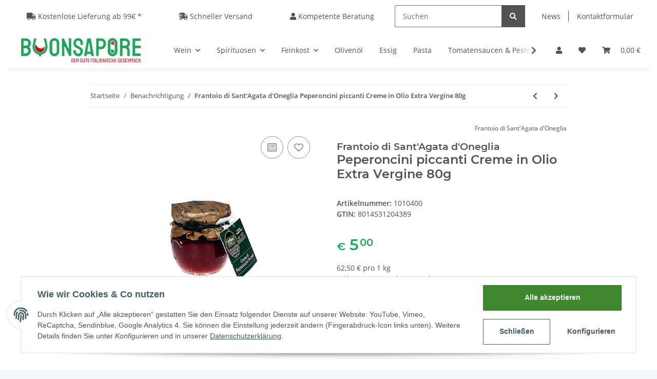

--- FILE ---
content_type: text/html; charset=utf-8
request_url: https://buonsapore.de/Frantoio-di-SantAgata-dOneglia-Peperoncini-piccanti-Creme-in-Olio-Extra-Vergine-80g
body_size: 43356
content:
<!DOCTYPE html>
<html lang="de" itemscope itemtype="http://schema.org/ItemPage">
    
    <head>
        
            <meta http-equiv="content-type" content="text/html; charset=utf-8">

            
            <meta name="description" itemprop="description" content="Frantoio di Sant'Agata Peperoncini piccanti Creme in Öl 90g | 1A Qualität ✓ Blitzversand ✓ große Auswahl ✓ frei Haus ab 99 € ✓ TOP Bewertungen ✓">

                            <meta name="keywords" itemprop="keywords" content="Frantoio di Sant'Agata Peperoncini piccanti Creme in Öl 90g, Antipasti, Sauce, Tomatensoße, Pasta, italienische Pasta">
                        <meta name="viewport" content="width=device-width, initial-scale=1.0">

            <meta name="apple-mobile-web-app-capable" content="yes">
            <link rel="apple-touch-icon" sizes="152x152" href="apple_touch_icon_buonsapore_152.png">
            <link rel="apple-touch-icon" sizes="180x180" href="apple_touch_icon_buonsapore_180.png">
            <link rel="apple-touch-icon" sizes="167x167" href="apple_touch_icon_buonsapore_167.png">

            <meta http-equiv="X-UA-Compatible" content="IE=edge">
                        <meta name="robots" content="index, follow">

            <meta itemprop="url" content="https://buonsapore.de/Frantoio-di-SantAgata-dOneglia-Peperoncini-piccanti-Creme-in-Olio-Extra-Vergine-80g">
            
                <meta name="theme-color" content="#1C1D2C">
            
            <meta property="og:type" content="website">
            <meta property="og:site_name" content="Peperoncini piccanti Creme 90g Frantoio Sant'Agata">
            <meta property="og:title" content="Peperoncini piccanti Creme 90g Frantoio Sant'Agata">

            <meta property="og:description" content="Frantoio di Sant'Agata Peperoncini piccanti Creme in Öl 90g | 1A Qualität ✓ Blitzversand ✓ große Auswahl ✓ frei Haus ab 99 € ✓ TOP Bewertungen ✓">

            <meta property="og:url" content="https://buonsapore.de/Frantoio-di-SantAgata-dOneglia-Peperoncini-piccanti-Creme-in-Olio-Extra-Vergine-80g">

                            <meta itemprop="image" content="https://buonsapore.de/media/image/product/22439/lg/frantoio-di-santagata-doneglia-peperoncini-piccanti-creme-in-olio-extra-vergine-80g.jpg">
                <meta property="og:image" content="https://buonsapore.de/media/image/product/22439/lg/frantoio-di-santagata-doneglia-peperoncini-piccanti-creme-in-olio-extra-vergine-80g.jpg">
                    

        <title itemprop="name">Peperoncini piccanti Creme 90g Frantoio Sant'Agata</title>

                    <link rel="canonical" href="https://buonsapore.de/Frantoio-di-SantAgata-dOneglia-Peperoncini-piccanti-Creme-in-Olio-Extra-Vergine-80g">
        
        

        
            <link type="image/x-icon" href="https://buonsapore.de/templates/NOVAChild/themes/base/images/favicon.ico" rel="shortcut icon">
        

        
                                                    <style id="criticalCSS">
                
                    /* grid breakpoints */
/* grid containers */
/* links */
/* cards */
/* tables */
/* breadcrumbs */
/* navs */
/* modals */
/* progress */
/* options */
/* dropdowns */
:root {
  --blue: #007bff;
  --indigo: #6610f2;
  --purple: #6f42c1;
  --pink: #e83e8c;
  --red: #dc3545;
  --orange: #fd7e14;
  --yellow: #ffc107;
  --green: #28a745;
  --teal: #20c997;
  --cyan: #17a2b8;
  --white: #ffffff;
  --gray: #707070;
  --gray-dark: #343a40;
  --primary: #F8BF00;
  --secondary: #525252;
  --success: #1C871E;
  --info: #525252;
  --warning: #f39932;
  --danger: #b90000;
  --light: #f5f7fa;
  --dark: #525252;
  --gray: #707070;
  --gray-light: #f5f7fa;
  --gray-medium: #ebebeb;
  --gray-dark: #9b9b9b;
  --gray-darker: #525252;
  --breakpoint-xs: 0;
  --breakpoint-sm: 576px;
  --breakpoint-md: 768px;
  --breakpoint-lg: 992px;
  --breakpoint-xl: 1300px;
  --font-family-sans-serif: 'Open Sans', sans-serif;
  --font-family-monospace: SFMono-Regular, Menlo, Monaco, Consolas, "Liberation Mono", "Courier New", monospace; }

*, *::before, *::after {
  box-sizing: border-box; }

html {
  font-family: sans-serif;
  line-height: 1.15;
  -webkit-text-size-adjust: 100%;
  -webkit-tap-highlight-color: rgba(0, 0, 0, 0); }

article, aside, figcaption, figure, footer, header, hgroup, main, nav, section {
  display: block; }

body {
  margin: 0;
  font-family: 'Open Sans', sans-serif;
  font-size: 0.875rem;
  font-weight: 400;
  line-height: 1.5;
  color: #525252;
  text-align: left;
  background-color: #f5f7fa; }

[tabindex="-1"]:focus:not(:focus-visible) {
  outline: 0 !important; }

hr {
  box-sizing: content-box;
  height: 0;
  overflow: visible; }

h1, h2, h3, h4, h5, h6 {
  margin-top: 0;
  margin-bottom: 1rem; }

p {
  margin-top: 0;
  margin-bottom: 1rem; }

abbr[title], abbr[data-original-title] {
  text-decoration: underline;
  text-decoration: underline dotted;
  cursor: help;
  border-bottom: 0;
  text-decoration-skip-ink: none; }

address {
  margin-bottom: 1rem;
  font-style: normal;
  line-height: inherit; }

ol, ul, dl {
  margin-top: 0;
  margin-bottom: 1rem; }

ol ol, ul ul, ol ul, ul ol {
  margin-bottom: 0; }

dt {
  font-weight: 700; }

dd {
  margin-bottom: 0.5rem;
  margin-left: 0; }

blockquote {
  margin: 0 0 1rem; }

b, strong {
  font-weight: bolder; }

small {
  font-size: 80%; }

sub, sup {
  position: relative;
  font-size: 75%;
  line-height: 0;
  vertical-align: baseline; }

sub {
  bottom: -0.25em; }

sup {
  top: -0.5em; }

a {
  color: #525252;
  text-decoration: underline;
  background-color: transparent; }
  a:hover {
    color: #F8BF00;
    text-decoration: none; }

a:not([href]):not([class]) {
  color: inherit;
  text-decoration: none; }
  a:not([href]):not([class]):hover {
    color: inherit;
    text-decoration: none; }

pre, code, kbd, samp {
  font-family: SFMono-Regular, Menlo, Monaco, Consolas, "Liberation Mono", "Courier New", monospace;
  font-size: 1em; }

pre {
  margin-top: 0;
  margin-bottom: 1rem;
  overflow: auto;
  -ms-overflow-style: scrollbar; }

figure {
  margin: 0 0 1rem; }

img {
  vertical-align: middle;
  border-style: none; }

svg {
  overflow: hidden;
  vertical-align: middle; }

table {
  border-collapse: collapse; }

caption {
  padding-top: 0.75rem;
  padding-bottom: 0.75rem;
  color: #707070;
  text-align: left;
  caption-side: bottom; }

th {
  text-align: inherit;
  text-align: -webkit-match-parent; }

label {
  display: inline-block;
  margin-bottom: 0.5rem; }

button {
  border-radius: 0; }

button:focus {
  outline: 1px dotted;
  outline: 5px auto -webkit-focus-ring-color; }

input, button, select, optgroup, textarea {
  margin: 0;
  font-family: inherit;
  font-size: inherit;
  line-height: inherit; }

button, input {
  overflow: visible; }

button, select {
  text-transform: none; }

[role="button"] {
  cursor: pointer; }

select {
  word-wrap: normal; }

button, [type="button"], [type="reset"], [type="submit"] {
  -webkit-appearance: button; }

button:not(:disabled), [type="button"]:not(:disabled), [type="reset"]:not(:disabled), [type="submit"]:not(:disabled) {
  cursor: pointer; }

button::-moz-focus-inner, [type="button"]::-moz-focus-inner, [type="reset"]::-moz-focus-inner, [type="submit"]::-moz-focus-inner {
  padding: 0;
  border-style: none; }

input[type="radio"], input[type="checkbox"] {
  box-sizing: border-box;
  padding: 0; }

textarea {
  overflow: auto;
  resize: vertical; }

fieldset {
  min-width: 0;
  padding: 0;
  margin: 0;
  border: 0; }

legend {
  display: block;
  width: 100%;
  max-width: 100%;
  padding: 0;
  margin-bottom: 0.5rem;
  font-size: 1.5rem;
  line-height: inherit;
  color: inherit;
  white-space: normal; }

progress {
  vertical-align: baseline; }

[type="number"]::-webkit-inner-spin-button, [type="number"]::-webkit-outer-spin-button {
  height: auto; }

[type="search"] {
  outline-offset: -2px;
  -webkit-appearance: none; }

[type="search"]::-webkit-search-decoration {
  -webkit-appearance: none; }

::-webkit-file-upload-button {
  font: inherit;
  -webkit-appearance: button; }

output {
  display: inline-block; }

summary {
  display: list-item;
  cursor: pointer; }

template {
  display: none; }

[hidden] {
  display: none !important; }

.img-fluid {
  max-width: 100%;
  height: auto; }

.img-thumbnail {
  padding: 0.25rem;
  background-color: #f5f7fa;
  border: 1px solid #dee2e6;
  border-radius: 0.125rem;
  box-shadow: 0 1px 2px rgba(0, 0, 0, 0.075);
  max-width: 100%;
  height: auto; }

.figure {
  display: inline-block; }

.figure-img {
  margin-bottom: 0.5rem;
  line-height: 1; }

.figure-caption {
  font-size: 90%;
  color: #707070; }

code {
  font-size: 87.5%;
  color: #e83e8c;
  word-wrap: break-word; }
  a > code {
    color: inherit; }

kbd {
  padding: 0.2rem 0.4rem;
  font-size: 87.5%;
  color: #ffffff;
  background-color: #212529;
  border-radius: 0.125rem;
  box-shadow: inset 0 -0.1rem 0 rgba(0, 0, 0, 0.25); }
  kbd kbd {
    padding: 0;
    font-size: 100%;
    font-weight: 700;
    box-shadow: none; }

pre {
  display: block;
  font-size: 87.5%;
  color: #212529; }
  pre code {
    font-size: inherit;
    color: inherit;
    word-break: normal; }

.pre-scrollable {
  max-height: 340px;
  overflow-y: scroll; }

.container, .container-fluid, .container-sm, .container-md, .container-lg, .container-xl {
  width: 100%;
  padding-right: 1rem;
  padding-left: 1rem;
  margin-right: auto;
  margin-left: auto; }
@media (min-width: 576px) {
  .container-sm {
    max-width: 97vw; } }
@media (min-width: 768px) {
  .container-md {
    max-width: 720px; } }
@media (min-width: 992px) {
  .container-lg {
    max-width: 960px; } }
@media (min-width: 1300px) {
  .container-xl {
    max-width: 1250px; } }

.row {
  display: flex;
  flex-wrap: wrap;
  margin-right: -1rem;
  margin-left: -1rem; }

.no-gutters {
  margin-right: 0;
  margin-left: 0; }
  .no-gutters > .col, .no-gutters > [class*="col-"] {
    padding-right: 0;
    padding-left: 0; }

.col-1, .col-2, .col-3, .col-4, .col-5, .col-6, .col-7, .col-8, .col-9, .col-10, .col-11, .col-12, .col, .col-auto, .col-sm-1, .col-sm-2, .col-sm-3, .col-sm-4, .col-sm-5, .col-sm-6, .col-sm-7, .col-sm-8, .col-sm-9, .col-sm-10, .col-sm-11, .col-sm-12, .col-sm, .col-sm-auto, .col-md-1, .col-md-2, .col-md-3, .col-md-4, .col-md-5, .col-md-6, .col-md-7, .col-md-8, .col-md-9, .col-md-10, .col-md-11, .col-md-12, .col-md, .col-md-auto, .col-lg-1, .col-lg-2, .col-lg-3, .col-lg-4, .col-lg-5, .col-lg-6, .col-lg-7, .col-lg-8, .col-lg-9, .col-lg-10, .col-lg-11, .col-lg-12, .col-lg, .col-lg-auto, .col-xl-1, .col-xl-2, .col-xl-3, .col-xl-4, .col-xl-5, .col-xl-6, .col-xl-7, .col-xl-8, .col-xl-9, .col-xl-10, .col-xl-11, .col-xl-12, .col-xl, .col-xl-auto {
  position: relative;
  width: 100%;
  padding-right: 1rem;
  padding-left: 1rem; }
  .col {
    flex-basis: 0;
    flex-grow: 1;
    max-width: 100%; }
    .row-cols-1 > * {
      flex: 0 0 100%;
      max-width: 100%; }
  .row-cols-2 > * {
    flex: 0 0 50%;
    max-width: 50%; }
.row-cols-3 > * {
  flex: 0 0 33.3333333333%;
  max-width: 33.3333333333%; }
.row-cols-4 > * {
  flex: 0 0 25%;
  max-width: 25%; }
.row-cols-5 > * {
  flex: 0 0 20%;
  max-width: 20%; }
.row-cols-6 > * {
  flex: 0 0 16.6666666667%;
  max-width: 16.6666666667%; }
.col-auto {
  flex: 0 0 auto;
  width: auto;
  max-width: 100%; }
.col-1 {
  flex: 0 0 8.3333333333%;
  max-width: 8.3333333333%; }
.col-2 {
  flex: 0 0 16.6666666667%;
  max-width: 16.6666666667%; }
.col-3 {
  flex: 0 0 25%;
  max-width: 25%; }
.col-4 {
  flex: 0 0 33.3333333333%;
  max-width: 33.3333333333%; }
.col-5 {
  flex: 0 0 41.6666666667%;
  max-width: 41.6666666667%; }
.col-6 {
  flex: 0 0 50%;
  max-width: 50%; }
.col-7 {
  flex: 0 0 58.3333333333%;
  max-width: 58.3333333333%; }
.col-8 {
  flex: 0 0 66.6666666667%;
  max-width: 66.6666666667%; }
.col-9 {
  flex: 0 0 75%;
  max-width: 75%; }
.col-10 {
  flex: 0 0 83.3333333333%;
  max-width: 83.3333333333%; }
.col-11 {
  flex: 0 0 91.6666666667%;
  max-width: 91.6666666667%; }
.col-12 {
  flex: 0 0 100%;
  max-width: 100%; }
.order-first {
  order: -1; }
.order-last {
  order: 13; }
.order-0 {
  order: 0; }
.order-1 {
  order: 1; }
.order-2 {
  order: 2; }
.order-3 {
  order: 3; }
.order-4 {
  order: 4; }
.order-5 {
  order: 5; }
.order-6 {
  order: 6; }
.order-7 {
  order: 7; }
.order-8 {
  order: 8; }
.order-9 {
  order: 9; }
.order-10 {
  order: 10; }
.order-11 {
  order: 11; }
.order-12 {
  order: 12; }
.offset-1 {
  margin-left: 8.3333333333%; }
.offset-2 {
  margin-left: 16.6666666667%; }
.offset-3 {
  margin-left: 25%; }
.offset-4 {
  margin-left: 33.3333333333%; }
.offset-5 {
  margin-left: 41.6666666667%; }
.offset-6 {
  margin-left: 50%; }
.offset-7 {
  margin-left: 58.3333333333%; }
.offset-8 {
  margin-left: 66.6666666667%; }
.offset-9 {
  margin-left: 75%; }
.offset-10 {
  margin-left: 83.3333333333%; }
.offset-11 {
  margin-left: 91.6666666667%; }
@media (min-width: 576px) {
  .col-sm {
    flex-basis: 0;
    flex-grow: 1;
    max-width: 100%; }
    .row-cols-sm-1 > * {
      flex: 0 0 100%;
      max-width: 100%; }
  .row-cols-sm-2 > * {
    flex: 0 0 50%;
    max-width: 50%; }
  .row-cols-sm-3 > * {
    flex: 0 0 33.3333333333%;
    max-width: 33.3333333333%; }
  .row-cols-sm-4 > * {
    flex: 0 0 25%;
    max-width: 25%; }
  .row-cols-sm-5 > * {
    flex: 0 0 20%;
    max-width: 20%; }
  .row-cols-sm-6 > * {
    flex: 0 0 16.6666666667%;
    max-width: 16.6666666667%; }
  .col-sm-auto {
    flex: 0 0 auto;
    width: auto;
    max-width: 100%; }
  .col-sm-1 {
    flex: 0 0 8.3333333333%;
    max-width: 8.3333333333%; }
  .col-sm-2 {
    flex: 0 0 16.6666666667%;
    max-width: 16.6666666667%; }
  .col-sm-3 {
    flex: 0 0 25%;
    max-width: 25%; }
  .col-sm-4 {
    flex: 0 0 33.3333333333%;
    max-width: 33.3333333333%; }
  .col-sm-5 {
    flex: 0 0 41.6666666667%;
    max-width: 41.6666666667%; }
  .col-sm-6 {
    flex: 0 0 50%;
    max-width: 50%; }
  .col-sm-7 {
    flex: 0 0 58.3333333333%;
    max-width: 58.3333333333%; }
  .col-sm-8 {
    flex: 0 0 66.6666666667%;
    max-width: 66.6666666667%; }
  .col-sm-9 {
    flex: 0 0 75%;
    max-width: 75%; }
  .col-sm-10 {
    flex: 0 0 83.3333333333%;
    max-width: 83.3333333333%; }
  .col-sm-11 {
    flex: 0 0 91.6666666667%;
    max-width: 91.6666666667%; }
  .col-sm-12 {
    flex: 0 0 100%;
    max-width: 100%; }
  .order-sm-first {
    order: -1; }
  .order-sm-last {
    order: 13; }
  .order-sm-0 {
    order: 0; }
  .order-sm-1 {
    order: 1; }
  .order-sm-2 {
    order: 2; }
  .order-sm-3 {
    order: 3; }
  .order-sm-4 {
    order: 4; }
  .order-sm-5 {
    order: 5; }
  .order-sm-6 {
    order: 6; }
  .order-sm-7 {
    order: 7; }
  .order-sm-8 {
    order: 8; }
  .order-sm-9 {
    order: 9; }
  .order-sm-10 {
    order: 10; }
  .order-sm-11 {
    order: 11; }
  .order-sm-12 {
    order: 12; }
  .offset-sm-0 {
    margin-left: 0; }
  .offset-sm-1 {
    margin-left: 8.3333333333%; }
  .offset-sm-2 {
    margin-left: 16.6666666667%; }
  .offset-sm-3 {
    margin-left: 25%; }
  .offset-sm-4 {
    margin-left: 33.3333333333%; }
  .offset-sm-5 {
    margin-left: 41.6666666667%; }
  .offset-sm-6 {
    margin-left: 50%; }
  .offset-sm-7 {
    margin-left: 58.3333333333%; }
  .offset-sm-8 {
    margin-left: 66.6666666667%; }
  .offset-sm-9 {
    margin-left: 75%; }
  .offset-sm-10 {
    margin-left: 83.3333333333%; }
  .offset-sm-11 {
    margin-left: 91.6666666667%; } }
@media (min-width: 768px) {
  .col-md {
    flex-basis: 0;
    flex-grow: 1;
    max-width: 100%; }
    .row-cols-md-1 > * {
      flex: 0 0 100%;
      max-width: 100%; }
  .row-cols-md-2 > * {
    flex: 0 0 50%;
    max-width: 50%; }
  .row-cols-md-3 > * {
    flex: 0 0 33.3333333333%;
    max-width: 33.3333333333%; }
  .row-cols-md-4 > * {
    flex: 0 0 25%;
    max-width: 25%; }
  .row-cols-md-5 > * {
    flex: 0 0 20%;
    max-width: 20%; }
  .row-cols-md-6 > * {
    flex: 0 0 16.6666666667%;
    max-width: 16.6666666667%; }
  .col-md-auto {
    flex: 0 0 auto;
    width: auto;
    max-width: 100%; }
  .col-md-1 {
    flex: 0 0 8.3333333333%;
    max-width: 8.3333333333%; }
  .col-md-2 {
    flex: 0 0 16.6666666667%;
    max-width: 16.6666666667%; }
  .col-md-3 {
    flex: 0 0 25%;
    max-width: 25%; }
  .col-md-4 {
    flex: 0 0 33.3333333333%;
    max-width: 33.3333333333%; }
  .col-md-5 {
    flex: 0 0 41.6666666667%;
    max-width: 41.6666666667%; }
  .col-md-6 {
    flex: 0 0 50%;
    max-width: 50%; }
  .col-md-7 {
    flex: 0 0 58.3333333333%;
    max-width: 58.3333333333%; }
  .col-md-8 {
    flex: 0 0 66.6666666667%;
    max-width: 66.6666666667%; }
  .col-md-9 {
    flex: 0 0 75%;
    max-width: 75%; }
  .col-md-10 {
    flex: 0 0 83.3333333333%;
    max-width: 83.3333333333%; }
  .col-md-11 {
    flex: 0 0 91.6666666667%;
    max-width: 91.6666666667%; }
  .col-md-12 {
    flex: 0 0 100%;
    max-width: 100%; }
  .order-md-first {
    order: -1; }
  .order-md-last {
    order: 13; }
  .order-md-0 {
    order: 0; }
  .order-md-1 {
    order: 1; }
  .order-md-2 {
    order: 2; }
  .order-md-3 {
    order: 3; }
  .order-md-4 {
    order: 4; }
  .order-md-5 {
    order: 5; }
  .order-md-6 {
    order: 6; }
  .order-md-7 {
    order: 7; }
  .order-md-8 {
    order: 8; }
  .order-md-9 {
    order: 9; }
  .order-md-10 {
    order: 10; }
  .order-md-11 {
    order: 11; }
  .order-md-12 {
    order: 12; }
  .offset-md-0 {
    margin-left: 0; }
  .offset-md-1 {
    margin-left: 8.3333333333%; }
  .offset-md-2 {
    margin-left: 16.6666666667%; }
  .offset-md-3 {
    margin-left: 25%; }
  .offset-md-4 {
    margin-left: 33.3333333333%; }
  .offset-md-5 {
    margin-left: 41.6666666667%; }
  .offset-md-6 {
    margin-left: 50%; }
  .offset-md-7 {
    margin-left: 58.3333333333%; }
  .offset-md-8 {
    margin-left: 66.6666666667%; }
  .offset-md-9 {
    margin-left: 75%; }
  .offset-md-10 {
    margin-left: 83.3333333333%; }
  .offset-md-11 {
    margin-left: 91.6666666667%; } }
@media (min-width: 992px) {
  .col-lg {
    flex-basis: 0;
    flex-grow: 1;
    max-width: 100%; }
    .row-cols-lg-1 > * {
      flex: 0 0 100%;
      max-width: 100%; }
  .row-cols-lg-2 > * {
    flex: 0 0 50%;
    max-width: 50%; }
  .row-cols-lg-3 > * {
    flex: 0 0 33.3333333333%;
    max-width: 33.3333333333%; }
  .row-cols-lg-4 > * {
    flex: 0 0 25%;
    max-width: 25%; }
  .row-cols-lg-5 > * {
    flex: 0 0 20%;
    max-width: 20%; }
  .row-cols-lg-6 > * {
    flex: 0 0 16.6666666667%;
    max-width: 16.6666666667%; }
  .col-lg-auto {
    flex: 0 0 auto;
    width: auto;
    max-width: 100%; }
  .col-lg-1 {
    flex: 0 0 8.3333333333%;
    max-width: 8.3333333333%; }
  .col-lg-2 {
    flex: 0 0 16.6666666667%;
    max-width: 16.6666666667%; }
  .col-lg-3 {
    flex: 0 0 25%;
    max-width: 25%; }
  .col-lg-4 {
    flex: 0 0 33.3333333333%;
    max-width: 33.3333333333%; }
  .col-lg-5 {
    flex: 0 0 41.6666666667%;
    max-width: 41.6666666667%; }
  .col-lg-6 {
    flex: 0 0 50%;
    max-width: 50%; }
  .col-lg-7 {
    flex: 0 0 58.3333333333%;
    max-width: 58.3333333333%; }
  .col-lg-8 {
    flex: 0 0 66.6666666667%;
    max-width: 66.6666666667%; }
  .col-lg-9 {
    flex: 0 0 75%;
    max-width: 75%; }
  .col-lg-10 {
    flex: 0 0 83.3333333333%;
    max-width: 83.3333333333%; }
  .col-lg-11 {
    flex: 0 0 91.6666666667%;
    max-width: 91.6666666667%; }
  .col-lg-12 {
    flex: 0 0 100%;
    max-width: 100%; }
  .order-lg-first {
    order: -1; }
  .order-lg-last {
    order: 13; }
  .order-lg-0 {
    order: 0; }
  .order-lg-1 {
    order: 1; }
  .order-lg-2 {
    order: 2; }
  .order-lg-3 {
    order: 3; }
  .order-lg-4 {
    order: 4; }
  .order-lg-5 {
    order: 5; }
  .order-lg-6 {
    order: 6; }
  .order-lg-7 {
    order: 7; }
  .order-lg-8 {
    order: 8; }
  .order-lg-9 {
    order: 9; }
  .order-lg-10 {
    order: 10; }
  .order-lg-11 {
    order: 11; }
  .order-lg-12 {
    order: 12; }
  .offset-lg-0 {
    margin-left: 0; }
  .offset-lg-1 {
    margin-left: 8.3333333333%; }
  .offset-lg-2 {
    margin-left: 16.6666666667%; }
  .offset-lg-3 {
    margin-left: 25%; }
  .offset-lg-4 {
    margin-left: 33.3333333333%; }
  .offset-lg-5 {
    margin-left: 41.6666666667%; }
  .offset-lg-6 {
    margin-left: 50%; }
  .offset-lg-7 {
    margin-left: 58.3333333333%; }
  .offset-lg-8 {
    margin-left: 66.6666666667%; }
  .offset-lg-9 {
    margin-left: 75%; }
  .offset-lg-10 {
    margin-left: 83.3333333333%; }
  .offset-lg-11 {
    margin-left: 91.6666666667%; } }
@media (min-width: 1300px) {
  .col-xl {
    flex-basis: 0;
    flex-grow: 1;
    max-width: 100%; }
    .row-cols-xl-1 > * {
      flex: 0 0 100%;
      max-width: 100%; }
  .row-cols-xl-2 > * {
    flex: 0 0 50%;
    max-width: 50%; }
  .row-cols-xl-3 > * {
    flex: 0 0 33.3333333333%;
    max-width: 33.3333333333%; }
  .row-cols-xl-4 > * {
    flex: 0 0 25%;
    max-width: 25%; }
  .row-cols-xl-5 > * {
    flex: 0 0 20%;
    max-width: 20%; }
  .row-cols-xl-6 > * {
    flex: 0 0 16.6666666667%;
    max-width: 16.6666666667%; }
  .col-xl-auto {
    flex: 0 0 auto;
    width: auto;
    max-width: 100%; }
  .col-xl-1 {
    flex: 0 0 8.3333333333%;
    max-width: 8.3333333333%; }
  .col-xl-2 {
    flex: 0 0 16.6666666667%;
    max-width: 16.6666666667%; }
  .col-xl-3 {
    flex: 0 0 25%;
    max-width: 25%; }
  .col-xl-4 {
    flex: 0 0 33.3333333333%;
    max-width: 33.3333333333%; }
  .col-xl-5 {
    flex: 0 0 41.6666666667%;
    max-width: 41.6666666667%; }
  .col-xl-6 {
    flex: 0 0 50%;
    max-width: 50%; }
  .col-xl-7 {
    flex: 0 0 58.3333333333%;
    max-width: 58.3333333333%; }
  .col-xl-8 {
    flex: 0 0 66.6666666667%;
    max-width: 66.6666666667%; }
  .col-xl-9 {
    flex: 0 0 75%;
    max-width: 75%; }
  .col-xl-10 {
    flex: 0 0 83.3333333333%;
    max-width: 83.3333333333%; }
  .col-xl-11 {
    flex: 0 0 91.6666666667%;
    max-width: 91.6666666667%; }
  .col-xl-12 {
    flex: 0 0 100%;
    max-width: 100%; }
  .order-xl-first {
    order: -1; }
  .order-xl-last {
    order: 13; }
  .order-xl-0 {
    order: 0; }
  .order-xl-1 {
    order: 1; }
  .order-xl-2 {
    order: 2; }
  .order-xl-3 {
    order: 3; }
  .order-xl-4 {
    order: 4; }
  .order-xl-5 {
    order: 5; }
  .order-xl-6 {
    order: 6; }
  .order-xl-7 {
    order: 7; }
  .order-xl-8 {
    order: 8; }
  .order-xl-9 {
    order: 9; }
  .order-xl-10 {
    order: 10; }
  .order-xl-11 {
    order: 11; }
  .order-xl-12 {
    order: 12; }
  .offset-xl-0 {
    margin-left: 0; }
  .offset-xl-1 {
    margin-left: 8.3333333333%; }
  .offset-xl-2 {
    margin-left: 16.6666666667%; }
  .offset-xl-3 {
    margin-left: 25%; }
  .offset-xl-4 {
    margin-left: 33.3333333333%; }
  .offset-xl-5 {
    margin-left: 41.6666666667%; }
  .offset-xl-6 {
    margin-left: 50%; }
  .offset-xl-7 {
    margin-left: 58.3333333333%; }
  .offset-xl-8 {
    margin-left: 66.6666666667%; }
  .offset-xl-9 {
    margin-left: 75%; }
  .offset-xl-10 {
    margin-left: 83.3333333333%; }
  .offset-xl-11 {
    margin-left: 91.6666666667%; } }

.nav {
  display: flex;
  flex-wrap: wrap;
  padding-left: 0;
  margin-bottom: 0;
  list-style: none; }

.nav-link {
  display: block;
  padding: 0.5rem 1rem;
  text-decoration: none; }
  .nav-link:hover, .nav-link:focus {
    text-decoration: none; }
  .nav-link.disabled {
    color: #707070;
    pointer-events: none;
    cursor: default; }

.nav-tabs {
  border-bottom: 1px solid #dee2e6; }
  .nav-tabs .nav-item {
    margin-bottom: -1px; }
  .nav-tabs .nav-link {
    border: 1px solid transparent;
    border-top-left-radius: 0;
    border-top-right-radius: 0; }
    .nav-tabs .nav-link:hover, .nav-tabs .nav-link:focus {
      border-color: transparent; }
    .nav-tabs .nav-link.disabled {
      color: #707070;
      background-color: transparent;
      border-color: transparent; }
  .nav-tabs .nav-link.active, .nav-tabs .nav-item.show .nav-link {
    color: #525252;
    background-color: transparent;
    border-color: #F8BF00; }
  .nav-tabs .dropdown-menu {
    margin-top: -1px;
    border-top-left-radius: 0;
    border-top-right-radius: 0; }

.nav-pills .nav-link {
  border-radius: 0.125rem; }
.nav-pills .nav-link.active, .nav-pills .show > .nav-link {
  color: #ffffff;
  background-color: #F8BF00; }

.nav-fill > .nav-link, .nav-fill .nav-item {
  flex: 1 1 auto;
  text-align: center; }

.nav-justified > .nav-link, .nav-justified .nav-item {
  flex-basis: 0;
  flex-grow: 1;
  text-align: center; }

.tab-content > .tab-pane {
  display: none; }
.tab-content > .active {
  display: block; }

.navbar {
  position: relative;
  display: flex;
  flex-wrap: wrap;
  align-items: center;
  justify-content: space-between;
  padding: 0.4rem 1rem; }
  .navbar .container, .navbar .container-fluid, .navbar .container-sm, .navbar .container-md, .navbar .container-lg, .navbar .container-xl, .navbar > .container-sm, .navbar > .container-md, .navbar > .container-lg, .navbar > .container-xl {
    display: flex;
    flex-wrap: wrap;
    align-items: center;
    justify-content: space-between; }

.navbar-brand {
  display: inline-block;
  padding-top: 0.40625rem;
  padding-bottom: 0.40625rem;
  margin-right: 1rem;
  font-size: 1rem;
  line-height: inherit;
  white-space: nowrap; }
  .navbar-brand:hover, .navbar-brand:focus {
    text-decoration: none; }

.navbar-nav {
  display: flex;
  flex-direction: column;
  padding-left: 0;
  margin-bottom: 0;
  list-style: none; }
  .navbar-nav .nav-link {
    padding-right: 0;
    padding-left: 0; }
  .navbar-nav .dropdown-menu {
    position: static;
    float: none; }

.navbar-text {
  display: inline-block;
  padding-top: 0.5rem;
  padding-bottom: 0.5rem; }

.navbar-collapse {
  flex-basis: 100%;
  flex-grow: 1;
  align-items: center; }

.navbar-toggler {
  padding: 0.25rem 0.75rem;
  font-size: 1rem;
  line-height: 1;
  background-color: transparent;
  border: 1px solid transparent;
  border-radius: 0.125rem; }
  .navbar-toggler:hover, .navbar-toggler:focus {
    text-decoration: none; }

.navbar-toggler-icon {
  display: inline-block;
  width: 1.5em;
  height: 1.5em;
  vertical-align: middle;
  content: "";
  background: no-repeat center center;
  background-size: 100% 100%; }

@media (max-width: 575.98px) {
  .navbar-expand-sm > .container, .navbar-expand-sm > .container-fluid, .navbar-expand-sm > .container-sm, .navbar-expand-sm > .container-md, .navbar-expand-sm > .container-lg, .navbar-expand-sm > .container-xl {
    padding-right: 0;
    padding-left: 0; } }
@media (min-width: 576px) {
  .navbar-expand-sm {
    flex-flow: row nowrap;
    justify-content: flex-start; }
    .navbar-expand-sm .navbar-nav {
      flex-direction: row; }
      .navbar-expand-sm .navbar-nav .dropdown-menu {
        position: absolute; }
      .navbar-expand-sm .navbar-nav .nav-link {
        padding-right: 1.5rem;
        padding-left: 1.5rem; }
    .navbar-expand-sm > .container, .navbar-expand-sm > .container-fluid, .navbar-expand-sm > .container-sm, .navbar-expand-sm > .container-md, .navbar-expand-sm > .container-lg, .navbar-expand-sm > .container-xl {
      flex-wrap: nowrap; }
    .navbar-expand-sm .navbar-collapse {
      display: flex !important;
      flex-basis: auto; }
    .navbar-expand-sm .navbar-toggler {
      display: none; } }
@media (max-width: 767.98px) {
  .navbar-expand-md > .container, .navbar-expand-md > .container-fluid, .navbar-expand-md > .container-sm, .navbar-expand-md > .container-md, .navbar-expand-md > .container-lg, .navbar-expand-md > .container-xl {
    padding-right: 0;
    padding-left: 0; } }
@media (min-width: 768px) {
  .navbar-expand-md {
    flex-flow: row nowrap;
    justify-content: flex-start; }
    .navbar-expand-md .navbar-nav {
      flex-direction: row; }
      .navbar-expand-md .navbar-nav .dropdown-menu {
        position: absolute; }
      .navbar-expand-md .navbar-nav .nav-link {
        padding-right: 1.5rem;
        padding-left: 1.5rem; }
    .navbar-expand-md > .container, .navbar-expand-md > .container-fluid, .navbar-expand-md > .container-sm, .navbar-expand-md > .container-md, .navbar-expand-md > .container-lg, .navbar-expand-md > .container-xl {
      flex-wrap: nowrap; }
    .navbar-expand-md .navbar-collapse {
      display: flex !important;
      flex-basis: auto; }
    .navbar-expand-md .navbar-toggler {
      display: none; } }
@media (max-width: 991.98px) {
  .navbar-expand-lg > .container, .navbar-expand-lg > .container-fluid, .navbar-expand-lg > .container-sm, .navbar-expand-lg > .container-md, .navbar-expand-lg > .container-lg, .navbar-expand-lg > .container-xl {
    padding-right: 0;
    padding-left: 0; } }
@media (min-width: 992px) {
  .navbar-expand-lg {
    flex-flow: row nowrap;
    justify-content: flex-start; }
    .navbar-expand-lg .navbar-nav {
      flex-direction: row; }
      .navbar-expand-lg .navbar-nav .dropdown-menu {
        position: absolute; }
      .navbar-expand-lg .navbar-nav .nav-link {
        padding-right: 1.5rem;
        padding-left: 1.5rem; }
    .navbar-expand-lg > .container, .navbar-expand-lg > .container-fluid, .navbar-expand-lg > .container-sm, .navbar-expand-lg > .container-md, .navbar-expand-lg > .container-lg, .navbar-expand-lg > .container-xl {
      flex-wrap: nowrap; }
    .navbar-expand-lg .navbar-collapse {
      display: flex !important;
      flex-basis: auto; }
    .navbar-expand-lg .navbar-toggler {
      display: none; } }
@media (max-width: 1299.98px) {
  .navbar-expand-xl > .container, .navbar-expand-xl > .container-fluid, .navbar-expand-xl > .container-sm, .navbar-expand-xl > .container-md, .navbar-expand-xl > .container-lg, .navbar-expand-xl > .container-xl {
    padding-right: 0;
    padding-left: 0; } }
@media (min-width: 1300px) {
  .navbar-expand-xl {
    flex-flow: row nowrap;
    justify-content: flex-start; }
    .navbar-expand-xl .navbar-nav {
      flex-direction: row; }
      .navbar-expand-xl .navbar-nav .dropdown-menu {
        position: absolute; }
      .navbar-expand-xl .navbar-nav .nav-link {
        padding-right: 1.5rem;
        padding-left: 1.5rem; }
    .navbar-expand-xl > .container, .navbar-expand-xl > .container-fluid, .navbar-expand-xl > .container-sm, .navbar-expand-xl > .container-md, .navbar-expand-xl > .container-lg, .navbar-expand-xl > .container-xl {
      flex-wrap: nowrap; }
    .navbar-expand-xl .navbar-collapse {
      display: flex !important;
      flex-basis: auto; }
    .navbar-expand-xl .navbar-toggler {
      display: none; } }
.navbar-expand {
  flex-flow: row nowrap;
  justify-content: flex-start; }
  .navbar-expand > .container, .navbar-expand > .container-fluid, .navbar-expand > .container-sm, .navbar-expand > .container-md, .navbar-expand > .container-lg, .navbar-expand > .container-xl {
    padding-right: 0;
    padding-left: 0; }
  .navbar-expand .navbar-nav {
    flex-direction: row; }
    .navbar-expand .navbar-nav .dropdown-menu {
      position: absolute; }
    .navbar-expand .navbar-nav .nav-link {
      padding-right: 1.5rem;
      padding-left: 1.5rem; }
  .navbar-expand > .container, .navbar-expand > .container-fluid, .navbar-expand > .container-sm, .navbar-expand > .container-md, .navbar-expand > .container-lg, .navbar-expand > .container-xl {
    flex-wrap: nowrap; }
  .navbar-expand .navbar-collapse {
    display: flex !important;
    flex-basis: auto; }
  .navbar-expand .navbar-toggler {
    display: none; }

.navbar-light .navbar-brand {
  color: rgba(0, 0, 0, 0.9); }
  .navbar-light .navbar-brand:hover, .navbar-light .navbar-brand:focus {
    color: rgba(0, 0, 0, 0.9); }
.navbar-light .navbar-nav .nav-link {
  color: #525252; }
  .navbar-light .navbar-nav .nav-link:hover, .navbar-light .navbar-nav .nav-link:focus {
    color: #F8BF00; }
  .navbar-light .navbar-nav .nav-link.disabled {
    color: rgba(0, 0, 0, 0.3); }
.navbar-light .navbar-nav .show > .nav-link, .navbar-light .navbar-nav .active > .nav-link, .navbar-light .navbar-nav .nav-link.show, .navbar-light .navbar-nav .nav-link.active {
  color: rgba(0, 0, 0, 0.9); }
.navbar-light .navbar-toggler {
  color: #525252;
  border-color: rgba(0, 0, 0, 0.1); }
.navbar-light .navbar-toggler-icon {
  background-image: url("data:image/svg+xml,%3csvg xmlns='http://www.w3.org/2000/svg' width='30' height='30' viewBox='0 0 30 30'%3e%3cpath stroke='%23525252' stroke-linecap='round' stroke-miterlimit='10' stroke-width='2' d='M4 7h22M4 15h22M4 23h22'/%3e%3c/svg%3e"); }
.navbar-light .navbar-text {
  color: #525252; }
  .navbar-light .navbar-text a {
    color: rgba(0, 0, 0, 0.9); }
    .navbar-light .navbar-text a:hover, .navbar-light .navbar-text a:focus {
      color: rgba(0, 0, 0, 0.9); }

.navbar-dark .navbar-brand {
  color: #ffffff; }
  .navbar-dark .navbar-brand:hover, .navbar-dark .navbar-brand:focus {
    color: #ffffff; }
.navbar-dark .navbar-nav .nav-link {
  color: rgba(255, 255, 255, 0.5); }
  .navbar-dark .navbar-nav .nav-link:hover, .navbar-dark .navbar-nav .nav-link:focus {
    color: rgba(255, 255, 255, 0.75); }
  .navbar-dark .navbar-nav .nav-link.disabled {
    color: rgba(255, 255, 255, 0.25); }
.navbar-dark .navbar-nav .show > .nav-link, .navbar-dark .navbar-nav .active > .nav-link, .navbar-dark .navbar-nav .nav-link.show, .navbar-dark .navbar-nav .nav-link.active {
  color: #ffffff; }
.navbar-dark .navbar-toggler {
  color: rgba(255, 255, 255, 0.5);
  border-color: rgba(255, 255, 255, 0.1); }
.navbar-dark .navbar-toggler-icon {
  background-image: url("data:image/svg+xml,%3csvg xmlns='http://www.w3.org/2000/svg' width='30' height='30' viewBox='0 0 30 30'%3e%3cpath stroke='rgba%28255, 255, 255, 0.5%29' stroke-linecap='round' stroke-miterlimit='10' stroke-width='2' d='M4 7h22M4 15h22M4 23h22'/%3e%3c/svg%3e"); }
.navbar-dark .navbar-text {
  color: rgba(255, 255, 255, 0.5); }
  .navbar-dark .navbar-text a {
    color: #ffffff; }
    .navbar-dark .navbar-text a:hover, .navbar-dark .navbar-text a:focus {
      color: #ffffff; }

.fa, .fas, .far, .fal {
  display: inline-block; }

h1, h2, h3, h4, h5, h6, .h1, .h2, .h3, .productlist-filter-headline, .h4, .h5, .h6 {
  margin-bottom: 1rem;
  font-family: Montserrat, sans-serif;
  font-weight: 400;
  line-height: 1.2;
  color: #525252; }

h1, .h1 {
  font-size: 1.875rem; }

h2, .h2 {
  font-size: 1.5rem; }

h3, .h3, .productlist-filter-headline {
  font-size: 1rem; }

h4, .h4 {
  font-size: 0.875rem; }

h5, .h5 {
  font-size: 0.875rem; }

h6, .h6 {
  font-size: 0.875rem; }

.label-slide .form-group:not(.exclude-from-label-slide):not(.checkbox) label {
  display: none; }

.modal {
  display: none; }

.carousel-thumbnails .slick-arrow {
  /* to hide during load*/
  opacity: 0; }

.consent-modal:not(.active) {
  display: none; }

.consent-banner-icon {
  width: 1em;
  height: 1em; }

.mini > #consent-banner {
  display: none; }

html {
  overflow-y: scroll; }

.dropdown-menu {
  display: none; }

.dropdown-toggle::after {
  content: '';
  margin-left: 0.5rem;
  display: inline-block; }

.input-group {
  position: relative;
  display: flex;
  flex-wrap: wrap;
  align-items: stretch;
  width: 100%; }
  .input-group > .form-control {
    flex: 1 1 auto;
    width: 1%; }

#main-wrapper, #header-top-bar, header {
  background: #ffffff; }

.container-fluid-xl {
  max-width: 103.125rem; }

/* nav */
.nav-dividers .nav-item {
  position: relative; }
  .nav-dividers .nav-item:not(:last-child)::after {
    content: '';
    position: absolute;
    right: 0;
    top: 0.5rem;
    height: calc(100% - 1rem);
    border-right: 0.0625rem solid currentColor; }

.nav-link {
  text-decoration: none; }

.nav-scrollbar {
  overflow: hidden;
  display: flex;
  align-items: center; }
  .nav-scrollbar .nav, .nav-scrollbar .navbar-nav {
    flex-wrap: nowrap; }
  .nav-scrollbar .nav-item {
    white-space: nowrap; }

.nav-scrollbar-inner {
  overflow-x: auto;
  padding-bottom: 1.5rem;
  /*margin-bottom: -(map-get($spacers, 4));*/
  align-self: flex-start; }

#shop-nav {
  align-items: center;
  flex-shrink: 0;
  margin-left: auto; }
@media (max-width: 767.98px) {
  #shop-nav .nav-link {
    padding-left: 0.75rem;
    padding-right: 0.75rem; } }

/* nav end */
/* bootstrap */
.breadcrumb {
  display: flex;
  flex-wrap: wrap;
  padding: 0.5rem 0;
  margin-bottom: 0;
  list-style: none;
  background-color: transparent;
  border-radius: 0; }

.breadcrumb-item + .breadcrumb-item {
  padding-left: 0.5rem; }
  .breadcrumb-item + .breadcrumb-item::before {
    display: inline-block;
    padding-right: 0.5rem;
    color: #707070;
    content: "/"; }
.breadcrumb-item.active {
  color: #525252;
  font-weight: 700; }
  .breadcrumb-item.first::before {
    display: none; }

.breadcrumb-wrapper {
  margin-bottom: 2rem; }
@media (min-width: 992px) {
  .breadcrumb-wrapper {
    border-style: solid;
    border-color: #ebebeb;
    border-width: 1px 0; } }

.breadcrumb {
  font-size: 0.8125rem; }
  .breadcrumb a {
    text-decoration: none; }

.breadcrumb-back {
  padding-right: 1rem;
  margin-right: 1rem;
  border-right: 1px solid #ebebeb; }

/* end breadcrumb */
#header-top-bar {
  position: relative;
  background-color: #ffffff;
  z-index: 1021;
  flex-direction: row-reverse; }

#header-top-bar, header {
  background-color: #ffffff;
  color: #525252; }
  #header-top-bar a, header a {
    text-decoration: none;
    color: #525252; }
    #header-top-bar a:hover:not(.dropdown-item):not(.btn), header a:hover:not(.dropdown-item):not(.btn) {
      color: #F8BF00; }

header {
  box-shadow: 0 1rem 0.5625rem -0.75rem rgba(0, 0, 0, 0.06);
  position: relative;
  z-index: 1020; }
  header .form-control, header .form-control:focus {
    background-color: #ffffff;
    color: #525252; }
  header .navbar {
    padding: 0;
    position: static; }
  @media (min-width: 992px) {
    header {
      padding-bottom: 0; }
      header .navbar-brand {
        margin-right: 3rem; } }
  header .navbar-brand {
    padding-top: 0.4rem;
    padding-bottom: 0.4rem; }
    header .navbar-brand img {
      height: 2rem; }
  header .navbar-toggler {
    color: #525252; }
    header .nav-right .dropdown-menu {
      margin-top: -0.03125rem;
      box-shadow: inset 0 1rem 0.5625rem -0.75rem rgba(0, 0, 0, 0.06); }
  @media (min-width: 992px) {
    header .navbar-brand {
      padding-top: 0.6rem;
      padding-bottom: 0.6rem; }
      header .navbar-brand img {
        height: 3.0625rem; }
    header .navbar-collapse {
      height: 4.3125rem; }
      header .navbar-nav > .nav-item > .nav-link {
        position: relative;
        padding: 1.5rem; }
        header .navbar-nav > .nav-item > .nav-link::before {
          content: '';
          position: absolute;
          bottom: 0;
          left: 50%;
          transform: translateX(-50%);
          border-width: 0 0 6px;
          border-color: #F8BF00;
          border-style: solid;
          transition: width 0.4s;
          width: 0; }
      header .navbar-nav > .nav-item.active > .nav-link::before, header .navbar-nav > .nav-item:hover > .nav-link::before, header .navbar-nav > .nav-item.hover > .nav-link::before {
        width: 100%; }
      header .navbar-nav > .nav-item .nav {
        flex-wrap: wrap; }
    header .navbar-nav .nav .nav-link {
      padding: 0; }
      header .navbar-nav .nav .nav-link::after {
        display: none; }
    header .navbar-nav .dropdown .nav-item {
      width: 100%; }
    header .nav-mobile-body {
      align-self: flex-start;
      width: 100%; }
    header .nav-scrollbar-inner {
      width: 100%; }
      header .nav-right .nav-link {
        padding-top: 1.5rem;
        padding-bottom: 1.5rem; } }

/* bootstrap */
.btn {
  display: inline-block;
  font-weight: 600;
  color: #525252;
  text-align: center;
  vertical-align: middle;
  user-select: none;
  background-color: transparent;
  border: 1px solid transparent;
  padding: 0.625rem 0.9375rem;
  font-size: 0.875rem;
  line-height: 1.5;
  border-radius: 0.125rem; }
  .btn.disabled, .btn:disabled {
    opacity: 0.65;
    box-shadow: none; }
  .btn:not(:disabled):not(.disabled):active, .btn:not(:disabled):not(.disabled).active {
    box-shadow: none; }

.form-control {
  display: block;
  width: 100%;
  height: calc(1.5em + 1.25rem + 2px);
  padding: 0.625rem 0.9375rem;
  font-size: 0.875rem;
  font-weight: 400;
  line-height: 1.5;
  color: #525252;
  background-color: #ffffff;
  background-clip: padding-box;
  border: 1px solid #707070;
  border-radius: 0.125rem;
  box-shadow: inset 0 1px 1px rgba(0, 0, 0, 0.075);
  transition: border-color 0.15s ease-in-out, box-shadow 0.15s ease-in-out; }
@media (prefers-reduced-motion: reduce) {
  .form-control {
    transition: none; } }

.breadcrumb {
  display: flex;
  flex-wrap: wrap;
  padding: 0.5rem 0;
  margin-bottom: 1rem;
  list-style: none;
  background-color: transparent;
  border-radius: 0; }

.square {
  display: flex;
  position: relative; }
  .square::before {
    content: '';
    display: inline-block;
    padding-bottom: 100%; }

/* spacing end */
.flex-row-reverse {
  flex-direction: row-reverse !important; }

.flex-column {
  flex-direction: column !important; }

.justify-content-start {
  justify-content: flex-start !important; }

.collapse:not(.show) {
  display: none; }

.d-none {
  display: none !important; }

.d-block {
  display: block !important; }

.d-flex {
  display: flex !important; }

.d-inline-block {
  display: inline-block !important; }

@media (min-width: 992px) {
  .d-lg-none {
    display: none !important; }
  .d-lg-block {
    display: block !important; }
  .d-lg-flex {
    display: flex !important; } }

@media (min-width: 768px) {
  .d-md-none {
    display: none !important; }
  .d-md-block {
    display: block !important; }
  .d-md-flex {
    display: flex !important; }
  .d-md-inline-block {
    display: inline-block !important; } }

/* bootstrap end */
.form-group {
  margin-bottom: 1rem; }

.btn-secondary {
  background-color: #525252;
  color: #f5f7fa; }

.btn-outline-secondary {
  color: #525252;
  border-color: #525252; }

.btn-group {
  display: inline-flex; }

.productlist-filter-headline {
  border-bottom: 1px solid #ebebeb;
  padding-bottom: 0.5rem;
  margin-bottom: 1rem; }

hr {
  margin-top: 1rem;
  margin-bottom: 1rem;
  border: 0;
  border-top: 1px solid rgba(0, 0, 0, 0.1); }

.badge-circle-1 {
  background-color: #ffffff; }

#content {
  padding-bottom: 3rem; }

#content-wrapper {
  margin-top: 0; }
  #content-wrapper.has-fluid {
    padding-top: 1rem; }
  #content-wrapper:not(.has-fluid) {
    padding-top: 2rem; }
  @media (min-width: 992px) {
    #content-wrapper:not(.has-fluid) {
      padding-top: 4rem; } }

#search {
  margin-right: 1rem;
  display: none; }
@media (min-width: 992px) {
  #search {
    display: block; } }

#footer {
  background-color: #f5f7fa;
  color: #525252; }

/* header logo position - start */
.toggler-logo-wrapper {
  float: left; }
@media (min-width: 992px) {
  .toggler-logo-wrapper .logo-wrapper {
    padding-left: 1.5rem; } }
@media (max-width: 991.98px) {
  .toggler-logo-wrapper {
    position: absolute; }
    .toggler-logo-wrapper .logo-wrapper {
      float: left; }
    .toggler-logo-wrapper .burger-menu-wrapper {
      float: left;
      padding-top: 1rem; } }

/* header logo position - end */
.navbar .container {
  display: block; }

/* image loading indicator */
.lazyloading {
  color: transparent;
  opacity: 1;
  transition: opacity 300ms;
  width: auto;
  height: auto;
  max-width: 40px;
  max-height: 40px; }

                
            </style>
                                        <link rel="preload" href="https://buonsapore.de/static/1766048943/g=my-nova.css,plugin_css&amp;z=.css" as="style" onload="this.onload=null;this.rel='stylesheet'">
                <noscript>
                    <link href="https://buonsapore.de/static/1766048943/g=my-nova.css,plugin_css&amp;z=.css" rel="stylesheet">
                </noscript>
            
                        


            <script>
                /*! loadCSS rel=preload polyfill. [c]2017 Filament Group, Inc. MIT License */
                (function (w) {
                    "use strict";
                    if (!w.loadCSS) {
                        w.loadCSS = function (){};
                    }
                    var rp = loadCSS.relpreload = {};
                    rp.support                  = (function () {
                        var ret;
                        try {
                            ret = w.document.createElement("link").relList.supports("preload");
                        } catch (e) {
                            ret = false;
                        }
                        return function () {
                            return ret;
                        };
                    })();
                    rp.bindMediaToggle          = function (link) {
                        var finalMedia = link.media || "all";

                        function enableStylesheet() {
                            if (link.addEventListener) {
                                link.removeEventListener("load", enableStylesheet);
                            } else if (link.attachEvent) {
                                link.detachEvent("onload", enableStylesheet);
                            }
                            link.setAttribute("onload", null);
                            link.media = finalMedia;
                        }

                        if (link.addEventListener) {
                            link.addEventListener("load", enableStylesheet);
                        } else if (link.attachEvent) {
                            link.attachEvent("onload", enableStylesheet);
                        }
                        setTimeout(function () {
                            link.rel   = "stylesheet";
                            link.media = "only x";
                        });
                        setTimeout(enableStylesheet, 3000);
                    };

                    rp.poly = function () {
                        if (rp.support()) {
                            return;
                        }
                        var links = w.document.getElementsByTagName("link");
                        for (var i = 0; i < links.length; i++) {
                            var link = links[i];
                            if (link.rel === "preload" && link.getAttribute("as") === "style" && !link.getAttribute("data-loadcss")) {
                                link.setAttribute("data-loadcss", true);
                                rp.bindMediaToggle(link);
                            }
                        }
                    };

                    if (!rp.support()) {
                        rp.poly();

                        var run = w.setInterval(rp.poly, 500);
                        if (w.addEventListener) {
                            w.addEventListener("load", function () {
                                rp.poly();
                                w.clearInterval(run);
                            });
                        } else if (w.attachEvent) {
                            w.attachEvent("onload", function () {
                                rp.poly();
                                w.clearInterval(run);
                            });
                        }
                    }

                    if (typeof exports !== "undefined") {
                        exports.loadCSS = loadCSS;
                    }
                    else {
                        w.loadCSS = loadCSS;
                    }
                }(typeof global !== "undefined" ? global : this));
            </script>
                                        <link rel="alternate" type="application/rss+xml" title="Newsfeed buonsapore.de - Der gute Geschmack Italien's" href="https://buonsapore.de/rss.xml">
                                            

                

        <script>
            window.lazySizesConfig = window.lazySizesConfig || {};
            window.lazySizesConfig.expand  = 50;
        </script>
        <script src="https://buonsapore.de/templates/NOVA/js/jquery-3.5.1.min.js"></script>
        <script src="https://buonsapore.de/templates/NOVA/js/lazysizes.min.js"></script>

                                    <script defer src="https://buonsapore.de/static/1766048943/g=jtl3.js"></script>
                            <script defer src="https://buonsapore.de/static/1766048943/g=plugin_js_head&amp;z=.js"></script>
                            <script defer src="https://buonsapore.de/static/1766048943/g=plugin_js_body&amp;z=.js"></script>
                    
                    <script defer src="https://buonsapore.de/templates/NOVAChild/js/custom.js?v=1.3.5"></script>
        
        

        <link rel="preload" href="https://buonsapore.de/templates/NOVA/themes/base/fontawesome/webfonts/fa-solid-900.woff2" as="font" crossorigin>
        <link rel="preload" href="https://buonsapore.de/templates/NOVA/themes/base/fontawesome/webfonts/fa-regular-400.woff2" as="font" crossorigin>
        <link rel="preload" href="https://buonsapore.de/templates/NOVA/themes/base/fonts/opensans/open-sans-600.woff2" as="font" crossorigin>
        <link rel="preload" href="https://buonsapore.de/templates/NOVA/themes/base/fonts/opensans/open-sans-regular.woff2" as="font" crossorigin>
        <link rel="preload" href="https://buonsapore.de/templates/NOVA/themes/base/fonts/montserrat/Montserrat-SemiBold.woff2" as="font" crossorigin>
        <link rel="modulepreload" href="https://buonsapore.de/templates/NOVA/js/app/globals.js" as="script" crossorigin>
        <link rel="modulepreload" href="https://buonsapore.de/templates/NOVA/js/app/snippets/form-counter.js" as="script" crossorigin>
        <link rel="modulepreload" href="https://buonsapore.de/templates/NOVA/js/app/plugins/navscrollbar.js" as="script" crossorigin>
        <link rel="modulepreload" href="https://buonsapore.de/templates/NOVA/js/app/plugins/tabdrop.js" as="script" crossorigin>
        <link rel="modulepreload" href="https://buonsapore.de/templates/NOVA/js/app/views/header.js" as="script" crossorigin>
        <link rel="modulepreload" href="https://buonsapore.de/templates/NOVA/js/app/views/productdetails.js" as="script" crossorigin>
                        <script type="module" src="https://buonsapore.de/templates/NOVA/js/app/app.js"></script>


    <meta name="google-site-verification" content="7uvZ7u0gfWXFRFaODn75bTMbGVQoxGH2qprQyIOeYSI">
<!-- NETZdinge.de Plugin Google Codes v5.0.0: Google Analytics 4 - Opt Out Script - boc -->
<script type="text/javascript">
	var gaProperty = 'G-F1YVQYEGPJ'
	var disableStr = 'ga-disable-' + gaProperty;
	function gaOptoutCheck() {
		if (window.localStorage) {
			if (window.localStorage.getItem('gaOptOut') === 'true') {
				$('#gaOptoutStatus').html('Status: Opt-Out-Cookie ist gesetzt (Tracking inaktiv)');
				$('#gaOptoutLink').html('Google Analytics aktivieren');
				$('#gaOptoutLink').removeClass('optOut');
				$('#gaOptoutLink').addClass('optIn');
			}
		} else {
			if (document.cookie.indexOf(gaOptOut+'=true')>-1) {
				$('#gaOptoutStatus').html('Status: Opt-Out-Cookie ist gesetzt (Tracking inaktiv)');
				$('#gaOptoutLink').html('Google Analytics aktivieren');
				$('#gaOptoutLink').removeClass('optOut');
				$('#gaOptoutLink').addClass('optIn');
			}
		}
	}
</script>
<!-- NETZdinge.de Plugin Google Codes v5.0.0: Allgemeines Website Tag fuer alle Google Produkte - boc -->
<script>
	window.dataLayer = window.dataLayer || [];
	function gtag() { dataLayer.push(arguments); }
	gtag('consent', 'default', { 
		'ad_storage': 'denied', 
		'analytics_storage': 'denied', 
		'wait_for_update': 1500 //milliseconds
	});
	gtag('set', 'ads_data_redaction', true);
</script>
<script async src="https://www.googletagmanager.com/gtag/js?id=G-F1YVQYEGPJ" type="text/javascript"></script>
<script type="text/javascript">
	var gaOptOut='ga-disable-G-F1YVQYEGPJ';
	if (window.localStorage) {
		if (window.localStorage.getItem('gaOptOut') === 'true') window[gaOptOut]=true;
	} else {
		if (document.cookie.indexOf(gaOptOut+'=true')>-1) window[gaOptOut]=true;
	}
	console.log('GA4 Opt Out Status ga-disable-G-F1YVQYEGPJ: ' + window['ga-disable-G-F1YVQYEGPJ']);
	window.dataLayer = window.dataLayer || [];
	function gtag(){dataLayer.push(arguments);}
	gtag('set', 'allow_ad_personalization_signals', false);
	gtag('js', new Date());

	gtag('config', 'G-F1YVQYEGPJ', {'anonymize_ip': true});
	setTimeout("gtag('event','Verweildauer', {'seconds': '15'})",15000);
	setTimeout("gtag('event','Verweildauer', {'seconds': '30'})",30000);
	setTimeout("gtag('event','Verweildauer', {'seconds': '60'})",60000);
	setTimeout("gtag('event','Verweildauer', {'seconds': '120'})",120000);
	setTimeout("gtag('event','Verweildauer', {'seconds': '300'})",300000);
</script>
<!-- NETZdinge.de Plugin Google Codes v5.0.0: Google Analytics 4 - Daten - boc -->
<script type="text/javascript">
if (typeof gtag === "function") { 
	gtag('event', 'view_item', {
			'currency': 'EUR',
			'items': [{
				'item_name': 'Frantoio di SantAgata dOneglia Peperoncini piccanti Creme in Olio Extra Vergine 80g',
				'item_id': '1010400',
				'price': '5',
				'item_brand': 'Frantoio di SantAgata dOneglia',
				'item_category': 'Benachrichtigung'
			}]
	});
$(window).on("load",function(){
	setTimeout ( function () {
		var start = new Date();
		var offset = $('#content').offset();
		var top = offset.top;
		var hoehe = $('#content').outerHeight();
		var footer = $('#footer').outerHeight(true);
		var scrollweg = hoehe + top - footer
		var steps = 10;
		var etappe = Math.ceil(scrollweg/steps);
		var st = 0;
		var modulo = 0;
		var prozent = 0;
		var pruef_arr = new Array ();
		var woerter = getWoerter('#content');
		console.log(top + ' - ' + hoehe + ' - ' + scrollweg);
		$(window).scroll(function(event){;
			st = $(this).scrollTop();
			modulo = st%etappe;
			if (modulo < 25) {
				var jetzt = new Date();
				sekunden = parseInt((jetzt.getTime() - start.getTime()) / 1000);
				prozent = Math.round(Math.floor((st/scrollweg)*10),0)*10;
				if (prozent > 0 && pruef_arr[prozent] != 1) {
					gelesen = Math.round(3.3*sekunden,0);
					gelesenProzent = Math.round((gelesen/woerter)*10,0)*10;
					console.log(prozent + '% gescrollt; nach ' + sekunden + ' Sekunden;' + gelesen + ' Woerter von ' + woerter + ' (' + gelesenProzent + '%)');
					gtag('event','scrolltracking',{'scroll_percent': prozent, 'scroll_time ': sekunden, 'read_percent': gelesenProzent, 'words_read': gelesen, 'words_total': woerter});
					pruef_arr[prozent] = 1
				}
			}
		});
	}, 1);
});
function getWoerter(element) {;
	var contentText = '';
	$(element + ' *').each(function() {
		if ($(this).prop("tagName") != 'IFRAME') {
			contentText = contentText + ' ' + $(this).contents();
		}
	});
	var woerter = (contentText + " ").replace (/(<[^>]*?".*"[^>]*?>)/g, " ").replace (/<[^>]*?>/g, " ").split (/[\s]+/).length - 2;
	return woerter;
};
}
</script>
<!-- NETZdinge.de Plugin Google Codes v5.0.0: Google Analytics 4 - Daten - eoc -->
</head>
    

    
    
        <body class="                     wish-compare-animation-mobile                                                               " data-page="1">
    
                                
                
        
            
                                <div id="header-top-bar" class="d-none topbar-wrapper  d-lg-flex">

                  <div class="container-fluid container-fluid-xl d-lg-flex flex-row-reverse">
                    <div class="d-lg-flex flex-row-reverse" style="width:40%; text-align:right;">
                      
    <ul class="nav topbar-main nav-dividers
                    ">
    <li class="nav-item">
    <a class="nav-link         " title="" target="_self" href="https://buonsapore.de/News">
    News
    </a>
</li>
<li class="nav-item">
    <a class="nav-link         " title="Kontaktformular" target="_self" href="https://buonsapore.de/Kontakt">
    Kontaktformular
    </a>
</li>

</ul>

    
        <li class="nav-item" id="search">
            <div class="search-wrapper">
                <form class="" target="_self" action="index.php" method="get">
    <input type="hidden" class="jtl_token" name="jtl_token" value="0cd55218d80ae2315d346317ab2eccb7b9338ad9ee7d4e19a4219db24b720b23">
                        <div class="form-icon">
                        <div class="input-group " role="group">
                                    <input type="text" class="form-control ac_input" placeholder="Suchen" id="search-header" name="qs" autocomplete="off" aria-label="Suchen">

                            <div class="input-group-append ">
                                                
    
<button type="submit" class="btn  btn-secondary" name="search" aria-label="Suchen">
    <span class="fas fa-search"></span>
</button>
                            
    </div>
                            <span class="form-clear d-none"><i class="fas fa-times"></i></span>
                        
    </div>
                    </div>
                
</form>
            </div>
        </li>
    
    
                    <li class="nav-item dropdown search-wrapper-dropdown d-block d-lg-none">
    <a class="nav-link nav-link-custom
                " href="#" data-toggle="dropdown" aria-haspopup="true" aria-expanded="false" role="button" aria-label="Artikel suchen">
        <i id="mobile-search-dropdown" class="fas fa-search"></i>
    </a>
    <div class="dropdown-menu
         dropdown-menu-right    ">
                        <div class="dropdown-body">
                    
    <div class="search-wrapper w-100-util">
        <form class="main-search flex-grow-1 label-slide" target="_self" action="index.php" method="get">
    <input type="hidden" class="jtl_token" name="jtl_token" value="0cd55218d80ae2315d346317ab2eccb7b9338ad9ee7d4e19a4219db24b720b23">
                <div class="input-group " role="group">
                        <input type="text" class="form-control ac_input" placeholder="Suchen" id="search-header-desktop" name="qs" autocomplete="off" aria-label="Suchen">

                <div class="input-group-append ">
                                    
    
<button type="submit" class="btn  btn-secondary" name="search" aria-label="Suchen">
                            <span class="fas fa-search"></span>
                    
</button>
                
    </div>
                <span class="form-clear d-none"><i class="fas fa-times"></i></span>
            
    </div>
        
</form>
    </div>

                </div>
            
    </div>
</li>
            


                    </div>
                      <div class="" style="width:60%; padding:0.5rem 0; display: flex; align-items: center; justify-content:space-around;">
                        
                        <span style="padding: 0 1rem;"><i class="fa fa-truck"></i> Kostenlose Lieferung ab 99€ *</span>
                        <span style="padding: 0 1rem"><i class="fas fa-shipping-fast"></i> Schneller Versand</span>
                        <span style="padding: 0 1rem"><i class="fas fa-user"></i> Kompetente Beratung</span>
                      </div>
                    </div>


                </div>
                            
            <header class="d-print-none sticky-top fixed-navbar" id="jtl-nav-wrapper">
                
                    <div class="container-fluid container-fluid-xl">
                    
                        <div class="toggler-logo-wrapper">
                            
                                <button id="burger-menu" class="burger-menu-wrapper navbar-toggler collapsed " type="button" data-toggle="collapse" data-target="#mainNavigation" aria-controls="mainNavigation" aria-expanded="false" aria-label="Toggle navigation">
                                    <span class="navbar-toggler-icon"></span>
                                </button>
                            

                            
                                <div id="logo" class="logo-wrapper" itemprop="publisher" itemscope itemtype="http://schema.org/Organization">
                                    <span itemprop="name" class="d-none"></span>
                                    <meta itemprop="url" content="https://buonsapore.de">
                                    <meta itemprop="logo" content="https://buonsapore.de/bilder/intern/shoplogo/Buonsapore-Logo_24.09.21-kl.png">
                                    <a href="https://buonsapore.de" title="buonsapore.de - Der gute Geschmack Italien's" class="navbar-brand">
                                                                                
                <img src="https://buonsapore.de/bilder/intern/shoplogo/Buonsapore-Logo_24.09.21-kl.png" srcset="" class=" 
                                                                                    " id="shop-logo" alt="buonsapore.de - Der gute Geschmack Italien's">
    
                                                                        
</a>                                </div>
                            
                        </div>
                        <nav class="navbar justify-content-start align-items-lg-end navbar-expand-lg
                 navbar-expand-1">
                               
                                                            

                                                            
                                    <ul id="shop-nav" class="nav nav-right order-lg-last nav-icons
                    ">
                                            
                                            
    
                                        
                                        


    
        
    <li class="nav-item dropdown account-icon-dropdown" aria-expanded="false">
    <a class="nav-link nav-link-custom
                " href="#" data-toggle="dropdown" aria-haspopup="true" aria-expanded="false" role="button" aria-label="Mein Konto">
        <span class="fas fa-user"></span>
    </a>
    <div class="dropdown-menu
         dropdown-menu-right    ">
                            
                <div class="dropdown-body lg-min-w-lg">
                    <form class="jtl-validate label-slide" target="_self" action="https://buonsapore.de/Mein-Konto" method="post">
    <input type="hidden" class="jtl_token" name="jtl_token" value="0cd55218d80ae2315d346317ab2eccb7b9338ad9ee7d4e19a4219db24b720b23">
                            
                            <fieldset id="quick-login">
                                
                                        <div id="6970f1e351043" aria-labelledby="form-group-label-6970f1e351043" class="form-group " role="group">
                    <div class="d-flex flex-column-reverse">
                                                                        <input type="email" class="form-control  form-control-sm" placeholder=" " id="email_quick" required name="email" autocomplete="email">

                                    
                <label id="form-group-label-6970f1e351043" for="email_quick" class="col-form-label pt-0">
                    E-Mail-Adresse
                </label>
            </div>
            </div>
                                
                                
                                        <div id="6970f1e3510ac" aria-labelledby="form-group-label-6970f1e3510ac" class="form-group account-icon-dropdown-pass" role="group">
                    <div class="d-flex flex-column-reverse">
                                                                        <input type="password" class="form-control  form-control-sm" placeholder=" " id="password_quick" required name="passwort" autocomplete="current-password">

                                    
                <label id="form-group-label-6970f1e3510ac" for="password_quick" class="col-form-label pt-0">
                    Passwort
                </label>
            </div>
            </div>
                                
                                
                                                                    
                                
                                        <fieldset class="form-group " id="6970f1e351139">
                                <div>
                                                        <input type="hidden" class="form-control " value="1" name="login">

                                                                                    
    
<button type="submit" class="btn  btn-primary btn-sm btn-block" id="submit-btn">
    Anmelden
</button>
                                    
                            </div>
            </fieldset>
                                
                            </fieldset>
                        
                    
</form>
                    
                        <a href="https://buonsapore.de/Passwort-vergessen" title="Passwort vergessen" rel="nofollow">
                                Passwort vergessen
                        
</a>                    
                </div>
                
                    <div class="dropdown-footer">
                        Neu hier?
                        <a href="https://buonsapore.de/Registrieren" title="Jetzt registrieren!" rel="nofollow">
                                Jetzt registrieren!
                        
</a>                    </div>
                
            
            
    </div>
</li>

    
                        
                
    <li id="shop-nav-compare" title="Vergleichsliste" class="nav-item dropdown d-none">
        
            <a href="#" class="nav-link" aria-haspopup="true" aria-expanded="false" aria-label="Vergleichsliste" data-toggle="dropdown">
                    <i class="fas fa-list">
                    <span id="comparelist-badge" class="fa-sup" title="">
                                            </span>
                </i>
            
</a>        
        
            <div id="comparelist-dropdown-container" class="dropdown-menu dropdown-menu-right lg-min-w-lg">
                <div id="comparelist-dropdown-content">
                    
                        
    
        <div class="comparelist-dropdown-table table-responsive max-h-sm lg-max-h">
                    </div>
    
    
        <div class="comparelist-dropdown-table-body dropdown-body">
                            
                    <a href="https://buonsapore.de/Vergleichsliste" id="nav-comparelist-goto" class="comparelist-dropdown-table-body-button btn btn-block btn-primary btn-sm">
                            Artikel vergleichen
                    
</a>                
                    </div>
    

                    
                </div>
            </div>
        
    </li>

            
                
            
                            <li id="shop-nav-wish" class="nav-item dropdown ">
            
                <a href="#" class="nav-link" aria-expanded="false" aria-label="Wunschzettel" data-toggle="dropdown">
                        <i class="fas fa-heart">
                        <span id="badge-wl-count" class="fa-sup  d-none" title="0">
                            0
                        </span>
                    </i>
                
</a>            
            
                <div id="nav-wishlist-collapse" class="dropdown-menu dropdown-menu-right lg-min-w-lg">
                    <div id="wishlist-dropdown-container">
                        
                            
        
        <div class="wishlist-dropdown-footer dropdown-body">
            
                    
    
<a class="btn  btn-primary btn-sm btn-block" href="https://buonsapore.de/Wunschliste?newWL=1">
                        Wunschzettel erstellen
                
</a>
            
        </div>
    

                        
                    </div>
                </div>
            
        </li>
    
        
        
        
    <li class="cart-icon-dropdown nav-item dropdown ">
        
            <a href="#" class="nav-link" aria-expanded="false" aria-label="Warenkorb" data-toggle="dropdown">
                    
                    <i class="fas fa-shopping-cart cart-icon-dropdown-icon">
                                            </i>
                
                
                    <span class="cart-icon-dropdown-price">0,00 €</span>
                
            
</a>        
        
            
    <div class="cart-dropdown dropdown-menu dropdown-menu-right lg-min-w-lg">
                    
                <a target="_self" href="https://buonsapore.de/Warenkorb" class="dropdown-item cart-dropdown-empty" rel="nofollow" title="Es befinden sich keine Artikel im Warenkorb.">
                    Es befinden sich keine Artikel im Warenkorb.
                
</a>
            
            </div>

        
    </li>

    

                                    
</ul>
                                

                                                                
                                    <div id="mainNavigation" class="collapse navbar-collapse nav-scrollbar">
                                        
                                            <div class="nav-mobile-header d-lg-none">
                                                

<div class="row align-items-center-util">
                                                        
<div class="col nav-mobile-header-toggler">
                                                        
                                                            <button class="navbar-toggler collapsed" type="button" data-toggle="collapse" data-target="#mainNavigation" aria-controls="mainNavigation" aria-expanded="false" aria-label="Toggle navigation">
                                                                <span class="navbar-toggler-icon"></span>
                                                            </button>
                                                        
                                                    
</div>
                                                    
<div class="col col-auto nav-mobile-header-name ml-auto-util">
                                                        <span class="nav-offcanvas-title">Menü</span>
                                                        
                                                            <a href="#" class="nav-offcanvas-title d-none" data-menu-back="">
                                                                    <span class="fas fa-chevron-left icon-mr-2"></span>
                                                                <span>Zurück</span>
                                                            
</a>                                                        
                                                    
</div>
                                                
</div>
                                                <hr class="nav-mobile-header-hr">
                                            </div>
                                        
                                        
                                            <div class="nav-mobile-body">
                                                <ul class="navbar-nav nav-scrollbar-inner mr-auto">
                                                        
                                                        
                                       <li class="nav-item nav-scrollbar-item dropdown dropdown-full">
<a href="https://buonsapore.de/Wein-online-bestellen" title="Wein" class="nav-link dropdown-toggle" target="_self">
    <span class="nav-mobile-heading">Wein</span>
</a><div class="dropdown-menu"><div class="dropdown-body">
<div class="container subcategory-wrapper">
    

<div class="row lg-row-lg nav">
            
<div class="col nav-item-lg-m nav-item dropdown d-lg-none col-lg-4 col-xl-3">
<a href="https://buonsapore.de/Wein-online-bestellen" rel="nofollow">
    <strong class="nav-mobile-heading">Wein anzeigen</strong>
</a>
</div>
        
<div class="col  col-lg-4 col-xl-2">
<span class="nav-mobile-heading">Weinarten</span>
<div class="col nav-item-lg-m nav-item  nav-item-2022">

    
            
    
        <a href="https://buonsapore.de/Rotwein-online-bestellen" class="categories-recursive-link d-lg-block submenu-headline submenu-headline-toplevel 1 " aria-expanded="false">
                            <span class="text-truncate d-block">
                Rotwein            </span>
        
</a>    
    

</div>

<div class="col nav-item-lg-m nav-item  nav-item-2022">

    
            
    
        <a href="https://buonsapore.de/Weisswein-online-bestellen" class="categories-recursive-link d-lg-block submenu-headline submenu-headline-toplevel 1 " aria-expanded="false">
                            <span class="text-truncate d-block">
                Weißwein            </span>
        
</a>    
    

</div>

<div class="col nav-item-lg-m nav-item  nav-item-2022">

    
            
    
        <a href="https://buonsapore.de/Rosewein-online-bestellen" class="categories-recursive-link d-lg-block submenu-headline submenu-headline-toplevel 1 " aria-expanded="false">
                            <span class="text-truncate d-block">
                Roséwein            </span>
        
</a>    
    

</div>

<div class="col nav-item-lg-m nav-item  nav-item-2022">

    
            
    
        <a href="https://buonsapore.de/Schaumwein-online-bestellen" class="categories-recursive-link d-lg-block submenu-headline submenu-headline-toplevel 1 " aria-expanded="false">
                            <span class="text-truncate d-block">
                Schaumwein            </span>
        
</a>    
    

</div>

<div class="col nav-item-lg-m nav-item  nav-item-2022">

    
            
    
        <a href="https://buonsapore.de/Dessertwein-online-bestellen" class="categories-recursive-link d-lg-block submenu-headline submenu-headline-toplevel 1 " aria-expanded="false">
                            <span class="text-truncate d-block">
                Dessertwein            </span>
        
</a>    
    

</div>

</div>
        
<div class="col  col-lg-4 col-xl-2">
<span class="nav-mobile-heading">Nach Bezeichnung</span>
<div class="col nav-item-lg-m nav-item dropdown">
<div class="categories-recursive-dropdown dropdown-menu">
<ul class="nav 
                    ">
    <li class="nav-item dropdown  nav-item-2022"><a href="/Barbaresco-Weine" title="Barbaresco" class="categories-recursive-link d-lg-block submenu-headline submenu-headline-toplevel nav-link dropdown-toggle" aria-expanded="false">
    <span class="nav-mobile-heading">Barbaresco</span>
</a></li>
<li class="nav-item dropdown  nav-item-2022"><a href="/Cannonau-di-Sardegna-Weine" title="Cannonau di Sardegna" class="categories-recursive-link d-lg-block submenu-headline submenu-headline-toplevel nav-link dropdown-toggle" aria-expanded="false">
    <span class="nav-mobile-heading">Cannonau di Sardegna</span>
</a></li>
<li class="nav-item dropdown  nav-item-2022"><a href="/Castel-del-Monte-Weine" title="Castel del Monte" class="categories-recursive-link d-lg-block submenu-headline submenu-headline-toplevel nav-link dropdown-toggle" aria-expanded="false">
    <span class="nav-mobile-heading">Castel del Monte</span>
</a></li>
<li class="nav-item dropdown  nav-item-2022"><a href="/Chianti-Weine" title="Chianti" class="categories-recursive-link d-lg-block submenu-headline submenu-headline-toplevel nav-link dropdown-toggle" aria-expanded="false">
    <span class="nav-mobile-heading">Chianti</span>
</a></li>
<li class="nav-item dropdown  nav-item-2022"><a href="/Gavi-Weine" title="Gavi" class="categories-recursive-link d-lg-block submenu-headline submenu-headline-toplevel nav-link dropdown-toggle" aria-expanded="false">
    <span class="nav-mobile-heading">Gavi</span>
</a></li>
<li class="nav-item dropdown  nav-item-2022"><a href="/Primitivo-di-Manduria-Weine" title="Primitivo di Manduria" class="categories-recursive-link d-lg-block submenu-headline submenu-headline-toplevel nav-link dropdown-toggle" aria-expanded="false">
    <span class="nav-mobile-heading">Primitivo di Manduria</span>
</a></li>
<li class="nav-item dropdown  nav-item-2022"><a href="/Taurasi-Weine" title="Taurasi" class="categories-recursive-link d-lg-block submenu-headline submenu-headline-toplevel nav-link dropdown-toggle" aria-expanded="false">
    <span class="nav-mobile-heading">Taurasi</span>
</a></li>
</ul>
</div>
</div>

</div>
        
<div class="col  col-lg-4 col-xl-2">
<span class="nav-mobile-heading">Nach Anbauregion</span>
<div class="col nav-item-lg-m nav-item dropdown">
<div class="categories-recursive-dropdown dropdown-menu">
<ul class="nav 
                    ">
    <li class="nav-item dropdown  nav-item-2022"><a href="/Abruzzen-Wein-Schaumwein" title="Abruzzen" class="categories-recursive-link d-lg-block submenu-headline submenu-headline-toplevel nav-link dropdown-toggle" aria-expanded="false">
    <span class="nav-mobile-heading">Abruzzen</span>
</a></li>
<li class="nav-item dropdown  nav-item-2022"><a href="/Apulien-Wein-Schaumwein" title="Apulien" class="categories-recursive-link d-lg-block submenu-headline submenu-headline-toplevel nav-link dropdown-toggle" aria-expanded="false">
    <span class="nav-mobile-heading">Apulien</span>
</a></li>
<li class="nav-item dropdown  nav-item-2022"><a href="/Emilia-Romagna-Wein-und-Schaumwein" title="Emilia-Romagna" class="categories-recursive-link d-lg-block submenu-headline submenu-headline-toplevel nav-link dropdown-toggle" aria-expanded="false">
    <span class="nav-mobile-heading">Emilia-Romagna</span>
</a></li>
<li class="nav-item dropdown  nav-item-2022"><a href="/Friaul-Wein-und-Schaumwein" title="Friaul" class="categories-recursive-link d-lg-block submenu-headline submenu-headline-toplevel nav-link dropdown-toggle" aria-expanded="false">
    <span class="nav-mobile-heading">Friaul</span>
</a></li>
<li class="nav-item dropdown  nav-item-2022"><a href="/Kampanien-Wein-und-Schaumwein" title="Kampanien" class="categories-recursive-link d-lg-block submenu-headline submenu-headline-toplevel nav-link dropdown-toggle" aria-expanded="false">
    <span class="nav-mobile-heading">Kampanien</span>
</a></li>
<li class="nav-item dropdown  nav-item-2022"><a href="/Ligurien-Wein-und-Schaumwein" title="Ligurien" class="categories-recursive-link d-lg-block submenu-headline submenu-headline-toplevel nav-link dropdown-toggle" aria-expanded="false">
    <span class="nav-mobile-heading">Ligurien</span>
</a></li>
<li class="nav-item dropdown  nav-item-2022"><a href="/Piemont-Wein-und-Schaumwein" title="Piemont" class="categories-recursive-link d-lg-block submenu-headline submenu-headline-toplevel nav-link dropdown-toggle" aria-expanded="false">
    <span class="nav-mobile-heading">Piemont</span>
</a></li>
<li class="nav-item dropdown  nav-item-2022"><a href="/Sardinien-Wein-Schaumwein" title="Sardinien" class="categories-recursive-link d-lg-block submenu-headline submenu-headline-toplevel nav-link dropdown-toggle" aria-expanded="false">
    <span class="nav-mobile-heading">Sardinien</span>
</a></li>
<li class="nav-item dropdown  nav-item-2022"><a href="/Sizilien-Wein-Schaumwein" title="Sizilien" class="categories-recursive-link d-lg-block submenu-headline submenu-headline-toplevel nav-link dropdown-toggle" aria-expanded="false">
    <span class="nav-mobile-heading">Sizilien</span>
</a></li>
<li class="nav-item dropdown  nav-item-2022"><a href="/Toskana-Wein-Schaumwein" title="Toskana" class="categories-recursive-link d-lg-block submenu-headline submenu-headline-toplevel nav-link dropdown-toggle" aria-expanded="false">
    <span class="nav-mobile-heading">Toskana</span>
</a></li>
<li class="nav-item dropdown  bezeichnung-item-47 d-none  nav-item-2022"><a href="/Valdobbiadene-Wein-Schaumwein" title="Valdobbiadene" class="categories-recursive-link d-lg-block submenu-headline submenu-headline-toplevel nav-link dropdown-toggle" aria-expanded="false">
    <span class="nav-mobile-heading">Valdobbiadene</span>
</a></li>
<li class="nav-item dropdown  bezeichnung-item-47 d-none  nav-item-2022"><a href="/Venetien-Wein-Schaumwein" title="Venetien" class="categories-recursive-link d-lg-block submenu-headline submenu-headline-toplevel nav-link dropdown-toggle" aria-expanded="false">
    <span class="nav-mobile-heading">Venetien</span>
</a></li>
<li><button class="btn btn-secondary show-more-icons-47">mehr</button></li>
<script>$(".show-more-icons-47").click(function(){$(".bezeichnung-item-47").toggleClass("d-none");var text = $('.show-more-icons-47').text();$('.show-more-icons-47').toggleClass("d-none");});</script>
</ul>
</div>
</div>

</div>
        
<div class="col  col-lg-4 col-xl-2">
<span class="nav-mobile-heading">Nach Rebsorte</span>
<div class="col nav-item-lg-m nav-item dropdown">
<div class="categories-recursive-dropdown dropdown-menu">
<ul class="nav 
                    ">
    <li class="nav-item dropdown  nav-item-2022"><a href="/Aglianico-Wein" title="Aglianico" class="categories-recursive-link d-lg-block submenu-headline submenu-headline-toplevel nav-link dropdown-toggle" aria-expanded="false">
    <span class="nav-mobile-heading">Aglianico</span>
</a></li>
<li class="nav-item dropdown  nav-item-2022"><a href="/Arneis-Wein" title="Arneis" class="categories-recursive-link d-lg-block submenu-headline submenu-headline-toplevel nav-link dropdown-toggle" aria-expanded="false">
    <span class="nav-mobile-heading">Arneis</span>
</a></li>
<li class="nav-item dropdown  nav-item-2022"><a href="/Barbera-Wein" title="Barbera" class="categories-recursive-link d-lg-block submenu-headline submenu-headline-toplevel nav-link dropdown-toggle" aria-expanded="false">
    <span class="nav-mobile-heading">Barbera</span>
</a></li>
<li class="nav-item dropdown  nav-item-2022"><a href="/Bovale-Grande-Wein" title="Bovale Grande" class="categories-recursive-link d-lg-block submenu-headline submenu-headline-toplevel nav-link dropdown-toggle" aria-expanded="false">
    <span class="nav-mobile-heading">Bovale Grande</span>
</a></li>
<li class="nav-item dropdown  nav-item-2022"><a href="/Cabernet-Sauvignon-Wein" title="Cabernet Sauvignon" class="categories-recursive-link d-lg-block submenu-headline submenu-headline-toplevel nav-link dropdown-toggle" aria-expanded="false">
    <span class="nav-mobile-heading">Cabernet Sauvignon</span>
</a></li>
<li class="nav-item dropdown  nav-item-2022"><a href="/Cannonau-Wein" title="Cannonau" class="categories-recursive-link d-lg-block submenu-headline submenu-headline-toplevel nav-link dropdown-toggle" aria-expanded="false">
    <span class="nav-mobile-heading">Cannonau</span>
</a></li>
<li class="nav-item dropdown  nav-item-2022"><a href="/Carignano-Wein" title="Carignano" class="categories-recursive-link d-lg-block submenu-headline submenu-headline-toplevel nav-link dropdown-toggle" aria-expanded="false">
    <span class="nav-mobile-heading">Carignano</span>
</a></li>
<li class="nav-item dropdown  nav-item-2022"><a href="/Catarratto-Wein" title="Catarratto" class="categories-recursive-link d-lg-block submenu-headline submenu-headline-toplevel nav-link dropdown-toggle" aria-expanded="false">
    <span class="nav-mobile-heading">Catarratto</span>
</a></li>
<li class="nav-item dropdown  nav-item-2022"><a href="/Chardonnay-Wein" title="Chardonnay" class="categories-recursive-link d-lg-block submenu-headline submenu-headline-toplevel nav-link dropdown-toggle" aria-expanded="false">
    <span class="nav-mobile-heading">Chardonnay</span>
</a></li>
<li class="nav-item dropdown  nav-item-2022"><a href="/Cortese-Wein" title="Cortese" class="categories-recursive-link d-lg-block submenu-headline submenu-headline-toplevel nav-link dropdown-toggle" aria-expanded="false">
    <span class="nav-mobile-heading">Cortese</span>
</a></li>
<li class="nav-item dropdown  bezeichnung-item-44 d-none  nav-item-2022"><a href="/Corvina-Wein" title="Corvina" class="categories-recursive-link d-lg-block submenu-headline submenu-headline-toplevel nav-link dropdown-toggle" aria-expanded="false">
    <span class="nav-mobile-heading">Corvina</span>
</a></li>
<li class="nav-item dropdown  bezeichnung-item-44 d-none  nav-item-2022"><a href="/Corvinone-Wein" title="Corvinone" class="categories-recursive-link d-lg-block submenu-headline submenu-headline-toplevel nav-link dropdown-toggle" aria-expanded="false">
    <span class="nav-mobile-heading">Corvinone</span>
</a></li>
<li class="nav-item dropdown  bezeichnung-item-44 d-none  nav-item-2022"><a href="/Dolcetto-Wein" title="Dolcetto" class="categories-recursive-link d-lg-block submenu-headline submenu-headline-toplevel nav-link dropdown-toggle" aria-expanded="false">
    <span class="nav-mobile-heading">Dolcetto</span>
</a></li>
<li class="nav-item dropdown  bezeichnung-item-44 d-none  nav-item-2022"><a href="/Fiano-Wein" title="Fiano" class="categories-recursive-link d-lg-block submenu-headline submenu-headline-toplevel nav-link dropdown-toggle" aria-expanded="false">
    <span class="nav-mobile-heading">Fiano</span>
</a></li>
<li class="nav-item dropdown  bezeichnung-item-44 d-none  nav-item-2022"><a href="/Garganega-Wein" title="Garganega" class="categories-recursive-link d-lg-block submenu-headline submenu-headline-toplevel nav-link dropdown-toggle" aria-expanded="false">
    <span class="nav-mobile-heading">Garganega</span>
</a></li>
<li class="nav-item dropdown  bezeichnung-item-44 d-none  nav-item-2022"><a href="/Gewuerztraminer-Wein" title="Gewürztraminer" class="categories-recursive-link d-lg-block submenu-headline submenu-headline-toplevel nav-link dropdown-toggle" aria-expanded="false">
    <span class="nav-mobile-heading">Gewürztraminer</span>
</a></li>
<li class="nav-item dropdown  bezeichnung-item-44 d-none  nav-item-2022"><a href="/Glera-Wein" title="Glera" class="categories-recursive-link d-lg-block submenu-headline submenu-headline-toplevel nav-link dropdown-toggle" aria-expanded="false">
    <span class="nav-mobile-heading">Glera</span>
</a></li>
<li class="nav-item dropdown  bezeichnung-item-44 d-none  nav-item-2022"><a href="/Graciano-Wein" title="Graciano" class="categories-recursive-link d-lg-block submenu-headline submenu-headline-toplevel nav-link dropdown-toggle" aria-expanded="false">
    <span class="nav-mobile-heading">Graciano</span>
</a></li>
<li class="nav-item dropdown  bezeichnung-item-44 d-none  nav-item-2022"><a href="/Grillo-Wein" title="Grillo" class="categories-recursive-link d-lg-block submenu-headline submenu-headline-toplevel nav-link dropdown-toggle" aria-expanded="false">
    <span class="nav-mobile-heading">Grillo</span>
</a></li>
<li class="nav-item dropdown  bezeichnung-item-44 d-none  nav-item-2022"><a href="/Inzolia-Wein" title="Inzolia" class="categories-recursive-link d-lg-block submenu-headline submenu-headline-toplevel nav-link dropdown-toggle" aria-expanded="false">
    <span class="nav-mobile-heading">Inzolia</span>
</a></li>
<li class="nav-item dropdown  bezeichnung-item-44 d-none  nav-item-2022"><a href="/Lambrusco-Wein" title="Lambrusco" class="categories-recursive-link d-lg-block submenu-headline submenu-headline-toplevel nav-link dropdown-toggle" aria-expanded="false">
    <span class="nav-mobile-heading">Lambrusco</span>
</a></li>
<li class="nav-item dropdown  bezeichnung-item-44 d-none  nav-item-2022"><a href="/Malvasia-Bianca-Wein" title="Malvasia Bianca" class="categories-recursive-link d-lg-block submenu-headline submenu-headline-toplevel nav-link dropdown-toggle" aria-expanded="false">
    <span class="nav-mobile-heading">Malvasia Bianca</span>
</a></li>
<li class="nav-item dropdown  bezeichnung-item-44 d-none  nav-item-2022"><a href="/Malvasia-Nera-Wein" title="Malvasia Nera" class="categories-recursive-link d-lg-block submenu-headline submenu-headline-toplevel nav-link dropdown-toggle" aria-expanded="false">
    <span class="nav-mobile-heading">Malvasia Nera</span>
</a></li>
<li class="nav-item dropdown  bezeichnung-item-44 d-none  nav-item-2022"><a href="/Marzemino-Wein" title="Marzemino" class="categories-recursive-link d-lg-block submenu-headline submenu-headline-toplevel nav-link dropdown-toggle" aria-expanded="false">
    <span class="nav-mobile-heading">Marzemino</span>
</a></li>
<li class="nav-item dropdown  bezeichnung-item-44 d-none  nav-item-2022"><a href="/Merlot-Wein" title="Merlot" class="categories-recursive-link d-lg-block submenu-headline submenu-headline-toplevel nav-link dropdown-toggle" aria-expanded="false">
    <span class="nav-mobile-heading">Merlot</span>
</a></li>
<li class="nav-item dropdown  bezeichnung-item-44 d-none  nav-item-2022"><a href="/Molinara-Wein" title="Molinara" class="categories-recursive-link d-lg-block submenu-headline submenu-headline-toplevel nav-link dropdown-toggle" aria-expanded="false">
    <span class="nav-mobile-heading">Molinara</span>
</a></li>
<li class="nav-item dropdown  bezeichnung-item-44 d-none  nav-item-2022"><a href="/Monica-Nera-Wein" title="Monica Nera" class="categories-recursive-link d-lg-block submenu-headline submenu-headline-toplevel nav-link dropdown-toggle" aria-expanded="false">
    <span class="nav-mobile-heading">Monica Nera</span>
</a></li>
<li class="nav-item dropdown  bezeichnung-item-44 d-none  nav-item-2022"><a href="/Montepulciano-Wein" title="Montepulciano" class="categories-recursive-link d-lg-block submenu-headline submenu-headline-toplevel nav-link dropdown-toggle" aria-expanded="false">
    <span class="nav-mobile-heading">Montepulciano</span>
</a></li>
<li class="nav-item dropdown  bezeichnung-item-44 d-none  nav-item-2022"><a href="/Moscato-Wein" title="Moscato" class="categories-recursive-link d-lg-block submenu-headline submenu-headline-toplevel nav-link dropdown-toggle" aria-expanded="false">
    <span class="nav-mobile-heading">Moscato</span>
</a></li>
<li class="nav-item dropdown  bezeichnung-item-44 d-none  nav-item-2022"><a href="/Muskateller-Wein" title="Muskateller" class="categories-recursive-link d-lg-block submenu-headline submenu-headline-toplevel nav-link dropdown-toggle" aria-expanded="false">
    <span class="nav-mobile-heading">Muskateller</span>
</a></li>
<li class="nav-item dropdown  bezeichnung-item-44 d-none  nav-item-2022"><a href="/Nebbiolo-Wein" title="Nebbiolo" class="categories-recursive-link d-lg-block submenu-headline submenu-headline-toplevel nav-link dropdown-toggle" aria-expanded="false">
    <span class="nav-mobile-heading">Nebbiolo</span>
</a></li>
<li class="nav-item dropdown  bezeichnung-item-44 d-none  nav-item-2022"><a href="/Negroamaro-Wein" title="Negroamaro" class="categories-recursive-link d-lg-block submenu-headline submenu-headline-toplevel nav-link dropdown-toggle" aria-expanded="false">
    <span class="nav-mobile-heading">Negroamaro</span>
</a></li>
<li class="nav-item dropdown  bezeichnung-item-44 d-none  nav-item-2022"><a href="/Nero-di-Troia-Wein" title="Nero di Troia" class="categories-recursive-link d-lg-block submenu-headline submenu-headline-toplevel nav-link dropdown-toggle" aria-expanded="false">
    <span class="nav-mobile-heading">Nero di Troia</span>
</a></li>
<li class="nav-item dropdown  bezeichnung-item-44 d-none  nav-item-2022"><a href="/Passerina-Wein" title="Passerina" class="categories-recursive-link d-lg-block submenu-headline submenu-headline-toplevel nav-link dropdown-toggle" aria-expanded="false">
    <span class="nav-mobile-heading">Passerina</span>
</a></li>
<li class="nav-item dropdown  bezeichnung-item-44 d-none  nav-item-2022"><a href="/Pecorino-Wein" title="Pecorino" class="categories-recursive-link d-lg-block submenu-headline submenu-headline-toplevel nav-link dropdown-toggle" aria-expanded="false">
    <span class="nav-mobile-heading">Pecorino</span>
</a></li>
<li class="nav-item dropdown  bezeichnung-item-44 d-none  nav-item-2022"><a href="/Pinot-Grigio-Wein" title="Pinot Grigio" class="categories-recursive-link d-lg-block submenu-headline submenu-headline-toplevel nav-link dropdown-toggle" aria-expanded="false">
    <span class="nav-mobile-heading">Pinot Grigio</span>
</a></li>
<li class="nav-item dropdown  bezeichnung-item-44 d-none  nav-item-2022"><a href="/Primitivo-Wein" title="Primitivo" class="categories-recursive-link d-lg-block submenu-headline submenu-headline-toplevel nav-link dropdown-toggle" aria-expanded="false">
    <span class="nav-mobile-heading">Primitivo</span>
</a></li>
<li class="nav-item dropdown  bezeichnung-item-44 d-none  nav-item-2022"><a href="/Rondinella-Wein" title="Rondinella" class="categories-recursive-link d-lg-block submenu-headline submenu-headline-toplevel nav-link dropdown-toggle" aria-expanded="false">
    <span class="nav-mobile-heading">Rondinella</span>
</a></li>
<li class="nav-item dropdown  bezeichnung-item-44 d-none  nav-item-2022"><a href="/Sangiovese-Wein" title="Sangiovese" class="categories-recursive-link d-lg-block submenu-headline submenu-headline-toplevel nav-link dropdown-toggle" aria-expanded="false">
    <span class="nav-mobile-heading">Sangiovese</span>
</a></li>
<li class="nav-item dropdown  bezeichnung-item-44 d-none  nav-item-2022"><a href="/Syrah-Wein" title="Syrah" class="categories-recursive-link d-lg-block submenu-headline submenu-headline-toplevel nav-link dropdown-toggle" aria-expanded="false">
    <span class="nav-mobile-heading">Syrah</span>
</a></li>
<li class="nav-item dropdown  bezeichnung-item-44 d-none  nav-item-2022"><a href="/Teroldego-Wein" title="Teroldego" class="categories-recursive-link d-lg-block submenu-headline submenu-headline-toplevel nav-link dropdown-toggle" aria-expanded="false">
    <span class="nav-mobile-heading">Teroldego</span>
</a></li>
<li class="nav-item dropdown  bezeichnung-item-44 d-none  nav-item-2022"><a href="/Trebbiano-Wein" title="Trebbiano" class="categories-recursive-link d-lg-block submenu-headline submenu-headline-toplevel nav-link dropdown-toggle" aria-expanded="false">
    <span class="nav-mobile-heading">Trebbiano</span>
</a></li>
<li class="nav-item dropdown  bezeichnung-item-44 d-none  nav-item-2022"><a href="/Vermentino-Wein" title="Vermentino" class="categories-recursive-link d-lg-block submenu-headline submenu-headline-toplevel nav-link dropdown-toggle" aria-expanded="false">
    <span class="nav-mobile-heading">Vermentino</span>
</a></li>
<li><button class="btn btn-secondary show-more-icons-44">mehr</button></li>
<script>$(".show-more-icons-44").click(function(){$(".bezeichnung-item-44").toggleClass("d-none");var text = $('.show-more-icons-44').text();$('.show-more-icons-44').toggleClass("d-none");});</script>
</ul>
</div>
</div>

</div>
        
<div class="col  col-lg-4 col-xl-2">
<span class="nav-mobile-heading">Nach Hersteller</span>
<div class="col nav-item-lg-m nav-item dropdown">
<div class="categories-recursive-dropdown dropdown-menu">
<ul class="nav 
                    ">
    <li class="nav-item dropdown  nav-item-2022"><a href="/Antonella-Corda-Weine-kaufen" title="Antonella Corda" class="categories-recursive-link d-lg-block submenu-headline submenu-headline-toplevel nav-link dropdown-toggle" aria-expanded="false">
    <span class="nav-mobile-heading">Antonella Corda</span>
</a></li>
<li class="nav-item dropdown  nav-item-2022"><a href="/Cantina-Albino-Piona-Wein-online-bestellen" title="Cantina Albino Piona" class="categories-recursive-link d-lg-block submenu-headline submenu-headline-toplevel nav-link dropdown-toggle" aria-expanded="false">
    <span class="nav-mobile-heading">Cantina Albino Piona</span>
</a></li>
<li class="nav-item dropdown  nav-item-2022"><a href="/Cantina-Argiolas-Wein-online-bestellen" title="Cantina Argiolas" class="categories-recursive-link d-lg-block submenu-headline submenu-headline-toplevel nav-link dropdown-toggle" aria-expanded="false">
    <span class="nav-mobile-heading">Cantina Argiolas</span>
</a></li>
<li class="nav-item dropdown  nav-item-2022"><a href="/Cantina-Due-Palme-Wein-online-kaufen" title="Cantina Due Palme" class="categories-recursive-link d-lg-block submenu-headline submenu-headline-toplevel nav-link dropdown-toggle" aria-expanded="false">
    <span class="nav-mobile-heading">Cantina Due Palme</span>
</a></li>
<li class="nav-item dropdown  nav-item-2022"><a href="/Cantina-Frentana-Weine-online-bestellen" title="Cantina Frentana" class="categories-recursive-link d-lg-block submenu-headline submenu-headline-toplevel nav-link dropdown-toggle" aria-expanded="false">
    <span class="nav-mobile-heading">Cantina Frentana</span>
</a></li>
<li class="nav-item dropdown  nav-item-2022"><a href="/Cantina-Mesa" title="Cantina Mesa" class="categories-recursive-link d-lg-block submenu-headline submenu-headline-toplevel nav-link dropdown-toggle" aria-expanded="false">
    <span class="nav-mobile-heading">Cantina Mesa</span>
</a></li>
<li class="nav-item dropdown  nav-item-2022"><a href="/Cantina-Rivera" title="Cantina Rivera" class="categories-recursive-link d-lg-block submenu-headline submenu-headline-toplevel nav-link dropdown-toggle" aria-expanded="false">
    <span class="nav-mobile-heading">Cantina Rivera</span>
</a></li>
<li class="nav-item dropdown  nav-item-2022"><a href="/Cantina-Santa-Maria-La-Palma-Wein" title="Cantina Santa Maria La Palma" class="categories-recursive-link d-lg-block submenu-headline submenu-headline-toplevel nav-link dropdown-toggle" aria-expanded="false">
    <span class="nav-mobile-heading">Cantina Santa Maria La Palma</span>
</a></li>
<li class="nav-item dropdown  nav-item-2022"><a href="/Cantina-Santadi-Weine-online-bestellen" title="Cantina Santadi" class="categories-recursive-link d-lg-block submenu-headline submenu-headline-toplevel nav-link dropdown-toggle" aria-expanded="false">
    <span class="nav-mobile-heading">Cantina Santadi</span>
</a></li>
<li class="nav-item dropdown  nav-item-2022"><a href="/Cantina-Settecani-Weine" title="Cantina Settecani" class="categories-recursive-link d-lg-block submenu-headline submenu-headline-toplevel nav-link dropdown-toggle" aria-expanded="false">
    <span class="nav-mobile-heading">Cantina Settecani</span>
</a></li>
<li class="nav-item dropdown  bezeichnung-item-hersteller d-none  nav-item-2022"><a href="/Cantina-Torleanzi-Weine" title="Cantina Torleanzi" class="categories-recursive-link d-lg-block submenu-headline submenu-headline-toplevel nav-link dropdown-toggle" aria-expanded="false">
    <span class="nav-mobile-heading">Cantina Torleanzi</span>
</a></li>
<li class="nav-item dropdown  bezeichnung-item-hersteller d-none  nav-item-2022"><a href="/Vecchia-Torre" title="Cantina Vecchia Torre" class="categories-recursive-link d-lg-block submenu-headline submenu-headline-toplevel nav-link dropdown-toggle" aria-expanded="false">
    <span class="nav-mobile-heading">Cantina Vecchia Torre</span>
</a></li>
<li class="nav-item dropdown  bezeichnung-item-hersteller d-none  nav-item-2022"><a href="/Cantina-del-Vermentino-Monti-Wein-online-bestellen" title="Cantina del Vermentino Monti" class="categories-recursive-link d-lg-block submenu-headline submenu-headline-toplevel nav-link dropdown-toggle" aria-expanded="false">
    <span class="nav-mobile-heading">Cantina del Vermentino Monti</span>
</a></li>
<li class="nav-item dropdown  bezeichnung-item-hersteller d-none  nav-item-2022"><a href="/Cantina-di-Dolianova-Wein-online-bestellen" title="Cantina di Dolianova" class="categories-recursive-link d-lg-block submenu-headline submenu-headline-toplevel nav-link dropdown-toggle" aria-expanded="false">
    <span class="nav-mobile-heading">Cantina di Dolianova</span>
</a></li>
<li class="nav-item dropdown  bezeichnung-item-hersteller d-none  nav-item-2022"><a href="/Cantine-Pellegrino" title="Cantine Pellegrino" class="categories-recursive-link d-lg-block submenu-headline submenu-headline-toplevel nav-link dropdown-toggle" aria-expanded="false">
    <span class="nav-mobile-heading">Cantine Pellegrino</span>
</a></li>
<li class="nav-item dropdown  bezeichnung-item-hersteller d-none  nav-item-2022"><a href="/Colle-Petrito-Weine" title="Colle Petrito" class="categories-recursive-link d-lg-block submenu-headline submenu-headline-toplevel nav-link dropdown-toggle" aria-expanded="false">
    <span class="nav-mobile-heading">Colle Petrito</span>
</a></li>
<li class="nav-item dropdown  bezeichnung-item-hersteller d-none  nav-item-2022"><a href="/Colonna-Ducale-Wein-online-bestellen" title="Colonna Ducale" class="categories-recursive-link d-lg-block submenu-headline submenu-headline-toplevel nav-link dropdown-toggle" aria-expanded="false">
    <span class="nav-mobile-heading">Colonna Ducale</span>
</a></li>
<li class="nav-item dropdown  bezeichnung-item-hersteller d-none  nav-item-2022"><a href="/Contini-Weine" title="Contini" class="categories-recursive-link d-lg-block submenu-headline submenu-headline-toplevel nav-link dropdown-toggle" aria-expanded="false">
    <span class="nav-mobile-heading">Contini</span>
</a></li>
<li class="nav-item dropdown  bezeichnung-item-hersteller d-none  nav-item-2022"><a href="/Le-Manzane-online-bestellen" title="Le Manzane" class="categories-recursive-link d-lg-block submenu-headline submenu-headline-toplevel nav-link dropdown-toggle" aria-expanded="false">
    <span class="nav-mobile-heading">Le Manzane</span>
</a></li>
<li class="nav-item dropdown  bezeichnung-item-hersteller d-none  nav-item-2022"><a href="/Marchesi-Antinori" title="Marchesi Antinori" class="categories-recursive-link d-lg-block submenu-headline submenu-headline-toplevel nav-link dropdown-toggle" aria-expanded="false">
    <span class="nav-mobile-heading">Marchesi Antinori</span>
</a></li>
<li class="nav-item dropdown  bezeichnung-item-hersteller d-none  nav-item-2022"><a href="/Melini" title="Melini" class="categories-recursive-link d-lg-block submenu-headline submenu-headline-toplevel nav-link dropdown-toggle" aria-expanded="false">
    <span class="nav-mobile-heading">Melini</span>
</a></li>
<li class="nav-item dropdown  bezeichnung-item-hersteller d-none  nav-item-2022"><a href="/Menegotti-Weine-und-Schaumweine" title="Menegotti" class="categories-recursive-link d-lg-block submenu-headline submenu-headline-toplevel nav-link dropdown-toggle" aria-expanded="false">
    <span class="nav-mobile-heading">Menegotti</span>
</a></li>
<li class="nav-item dropdown  bezeichnung-item-hersteller d-none  nav-item-2022"><a href="/Punta-Crena-Wein" title="Punta Crena" class="categories-recursive-link d-lg-block submenu-headline submenu-headline-toplevel nav-link dropdown-toggle" aria-expanded="false">
    <span class="nav-mobile-heading">Punta Crena</span>
</a></li>
<li class="nav-item dropdown  bezeichnung-item-hersteller d-none  nav-item-2022"><a href="/Tenuta-Carretta" title="Tenuta Carretta" class="categories-recursive-link d-lg-block submenu-headline submenu-headline-toplevel nav-link dropdown-toggle" aria-expanded="false">
    <span class="nav-mobile-heading">Tenuta Carretta</span>
</a></li>
<li class="nav-item dropdown  bezeichnung-item-hersteller d-none  nav-item-2022"><a href="/Tenuta-Sant-Antonio-Weine" title="Tenuta Sant Antonio" class="categories-recursive-link d-lg-block submenu-headline submenu-headline-toplevel nav-link dropdown-toggle" aria-expanded="false">
    <span class="nav-mobile-heading">Tenuta Sant Antonio</span>
</a></li>
<li class="nav-item dropdown  bezeichnung-item-hersteller d-none  nav-item-2022"><a href="/Villa-Carume-Weine" title="Villa Carumè" class="categories-recursive-link d-lg-block submenu-headline submenu-headline-toplevel nav-link dropdown-toggle" aria-expanded="false">
    <span class="nav-mobile-heading">Villa Carumè</span>
</a></li>
<li class="nav-item dropdown  bezeichnung-item-hersteller d-none  nav-item-2022"><a href="/Vinosia-Weine" title="Vinosia" class="categories-recursive-link d-lg-block submenu-headline submenu-headline-toplevel nav-link dropdown-toggle" aria-expanded="false">
    <span class="nav-mobile-heading">Vinosia</span>
</a></li>
<li><button class="btn btn-secondary show-more-icons-hersteller">mehr</button></li>
<script>$(".show-more-icons-hersteller").click(function(){$(".bezeichnung-item-hersteller").toggleClass("d-none");var text = $('.show-more-icons-hersteller').text();$('.show-more-icons-hersteller').toggleClass("d-none");});</script>
</ul>
</div>
</div>

</div>

</div>

</div>
</div></div>
</li>
<li class="nav-item nav-scrollbar-item dropdown dropdown-full">
<a href="https://buonsapore.de/Spirituosen-online-bestellen" title="Spirituosen" class="nav-link dropdown-toggle" target="_self">
    <span class="nav-mobile-heading">Spirituosen</span>
</a><div class="dropdown-menu"><div class="dropdown-body">
<div class="container subcategory-wrapper">
    

<div class="row lg-row-lg nav">
            
<div class="col nav-item-lg-m nav-item dropdown d-lg-none col-lg-4 col-xl-3">
<a href="https://buonsapore.de/Spirituosen-online-bestellen" rel="nofollow">
    <strong class="nav-mobile-heading">Spirituosen anzeigen</strong>
</a>
</div>
        
<div class="col nav-item-lg-m nav-item  col-lg-4 col-xl-3">

    
            
    
        <a href="https://buonsapore.de/Aperitifs-Bitter" class="categories-recursive-link d-lg-block submenu-headline submenu-headline-toplevel 1 " aria-expanded="false">
                            <span class="text-truncate d-block">
                Aperitifs &amp; Bitter            </span>
        
</a>    
    

</div>
        
<div class="col nav-item-lg-m nav-item  col-lg-4 col-xl-3">

    
            
    
        <a href="https://buonsapore.de/Gin-kaufen" class="categories-recursive-link d-lg-block submenu-headline submenu-headline-toplevel 1 " aria-expanded="false">
                            <span class="text-truncate d-block">
                Gin            </span>
        
</a>    
    

</div>
        
<div class="col nav-item-lg-m nav-item  col-lg-4 col-xl-3">

    
            
    
        <a href="https://buonsapore.de/Grappa-kaufen" class="categories-recursive-link d-lg-block submenu-headline submenu-headline-toplevel 1 " aria-expanded="false">
                            <span class="text-truncate d-block">
                Grappa            </span>
        
</a>    
    

</div>
        
<div class="col nav-item-lg-m nav-item  col-lg-4 col-xl-3">

    
            
    
        <a href="https://buonsapore.de/Likoere-kaufen" class="categories-recursive-link d-lg-block submenu-headline submenu-headline-toplevel 1 " aria-expanded="false">
                            <span class="text-truncate d-block">
                Liköre            </span>
        
</a>    
    

</div>
        
<div class="col nav-item-lg-m nav-item  col-lg-4 col-xl-3">

    
            
    
        <a href="https://buonsapore.de/Limoncello-kaufen" class="categories-recursive-link d-lg-block submenu-headline submenu-headline-toplevel 1 " aria-expanded="false">
                            <span class="text-truncate d-block">
                Limoncello            </span>
        
</a>    
    

</div>
        
<div class="col nav-item-lg-m nav-item  col-lg-4 col-xl-3">

    
            
    
        <a href="https://buonsapore.de/Mirto" class="categories-recursive-link d-lg-block submenu-headline submenu-headline-toplevel 1 " aria-expanded="false">
                            <span class="text-truncate d-block">
                Mirto            </span>
        
</a>    
    

</div>
        
<div class="col nav-item-lg-m nav-item  col-lg-4 col-xl-3">

    
            
    
        <a href="https://buonsapore.de/Weinbrand-kaufen" class="categories-recursive-link d-lg-block submenu-headline submenu-headline-toplevel 1 " aria-expanded="false">
                            <span class="text-truncate d-block">
                Weinbrand            </span>
        
</a>    
    

</div>

</div>

</div>
</div></div>
</li>
<li class="nav-item nav-scrollbar-item dropdown dropdown-full">
<a href="https://buonsapore.de/italienische-Feinkost-kaufen" title="Feinkost" class="nav-link dropdown-toggle" target="_self">
    <span class="nav-mobile-heading">Feinkost</span>
</a><div class="dropdown-menu"><div class="dropdown-body">
<div class="container subcategory-wrapper">
    

<div class="row lg-row-lg nav">
            
<div class="col nav-item-lg-m nav-item dropdown d-lg-none col-lg-4 col-xl-3">
<a href="https://buonsapore.de/italienische-Feinkost-kaufen" rel="nofollow">
    <strong class="nav-mobile-heading">Feinkost anzeigen</strong>
</a>
</div>
        
<div class="col nav-item-lg-m nav-item  col-lg-4 col-xl-3">

    
            
    
        <a href="https://buonsapore.de/Antipasti-kaufen" class="categories-recursive-link d-lg-block submenu-headline submenu-headline-toplevel 1 " aria-expanded="false">
                            <span class="text-truncate d-block">
                Antipasti            </span>
        
</a>    
    

</div>
        
<div class="col nav-item-lg-m nav-item  col-lg-4 col-xl-3">

    
            
    
        <a href="https://buonsapore.de/Brot-Gebaeck-kaufen" class="categories-recursive-link d-lg-block submenu-headline submenu-headline-toplevel 1 " aria-expanded="false">
                            <span class="text-truncate d-block">
                Brot &amp; Gebäck            </span>
        
</a>    
    

</div>
        
<div class="col nav-item-lg-m nav-item  col-lg-4 col-xl-3">

    
            
    
        <a href="https://buonsapore.de/Brotaufstriche" class="categories-recursive-link d-lg-block submenu-headline submenu-headline-toplevel 1 " aria-expanded="false">
                            <span class="text-truncate d-block">
                Brotaufstriche            </span>
        
</a>    
    

</div>
        
<div class="col nav-item-lg-m nav-item  col-lg-4 col-xl-3">

    
            
    
        <a href="https://buonsapore.de/Gewuerze" class="categories-recursive-link d-lg-block submenu-headline submenu-headline-toplevel 1 " aria-expanded="false">
                            <span class="text-truncate d-block">
                Gewürze            </span>
        
</a>    
    

</div>
        
<div class="col nav-item-lg-m nav-item  col-lg-4 col-xl-3">

    
            
    
        <a href="https://buonsapore.de/Mehl-aus-Italien" class="categories-recursive-link d-lg-block submenu-headline submenu-headline-toplevel 1 " aria-expanded="false">
                            <span class="text-truncate d-block">
                Mehl            </span>
        
</a>    
    

</div>
        
<div class="col nav-item-lg-m nav-item  col-lg-4 col-xl-3">

    
            
    
        <a href="https://buonsapore.de/Oliven-kaufen" class="categories-recursive-link d-lg-block submenu-headline submenu-headline-toplevel 1 " aria-expanded="false">
                            <span class="text-truncate d-block">
                Oliven            </span>
        
</a>    
    

</div>
        
<div class="col nav-item-lg-m nav-item  col-lg-4 col-xl-3">

    
            
    
        <a href="https://buonsapore.de/Reis-kaufen" class="categories-recursive-link d-lg-block submenu-headline submenu-headline-toplevel 1 " aria-expanded="false">
                            <span class="text-truncate d-block">
                Reis            </span>
        
</a>    
    

</div>

</div>

</div>
</div></div>
</li>
<li class="nav-item nav-scrollbar-item ">
    <a class="nav-link         " title="Olivenöl" target="_self" href="https://buonsapore.de/Olivenoel-online-bestellen">
    <span class="text-truncate d-block">Olivenöl</span>
    </a>
</li>
<li class="nav-item nav-scrollbar-item ">
    <a class="nav-link         " title="Essig" target="_self" href="https://buonsapore.de/Essig-Aceto-Balsamico">
    <span class="text-truncate d-block">Essig</span>
    </a>
</li>
<li class="nav-item nav-scrollbar-item ">
    <a class="nav-link         " title="Pasta" target="_self" href="https://buonsapore.de/Pasta-aus-Italien">
    <span class="text-truncate d-block">Pasta</span>
    </a>
</li>
<li class="nav-item nav-scrollbar-item ">
    <a class="nav-link         " title="Tomatensaucen &amp; Pesto" target="_self" href="https://buonsapore.de/tomaten-saucen-pesto">
    <span class="text-truncate d-block">Tomatensaucen &amp; Pesto</span>
    </a>
</li>
<li class="nav-item nav-scrollbar-item ">
    <a class="nav-link         " title="Konserven" target="_self" href="https://buonsapore.de/Konserven">
    <span class="text-truncate d-block">Konserven</span>
    </a>
</li>
<li class="nav-item nav-scrollbar-item dropdown dropdown-full">
<a href="https://buonsapore.de/Drogerieartikel" title="Drogerie" class="nav-link dropdown-toggle" target="_self">
    <span class="nav-mobile-heading">Drogerie</span>
</a><div class="dropdown-menu"><div class="dropdown-body">
<div class="container subcategory-wrapper">
    

<div class="row lg-row-lg nav">
            
<div class="col nav-item-lg-m nav-item dropdown d-lg-none col-lg-4 col-xl-3">
<a href="https://buonsapore.de/Drogerieartikel" rel="nofollow">
    <strong class="nav-mobile-heading">Drogerie anzeigen</strong>
</a>
</div>
        
<div class="col nav-item-lg-m nav-item dropdown col-lg-4 col-xl-3">

    
            
    
        <a href="https://buonsapore.de/Koerperpflege-Hygiene" class="categories-recursive-link d-lg-block submenu-headline submenu-headline-toplevel 1 nav-link dropdown-toggle" aria-expanded="false">
                            <span class="text-truncate d-block">
                Körperpflege &amp; Hygiene            </span>
        
</a>    
            
            <div class="categories-recursive-dropdown dropdown-menu">
                <ul class="nav 
                    ">
                        
                        <li class="nav-item d-lg-none">
                            <a href="https://buonsapore.de/Koerperpflege-Hygiene">
                                    <strong class="nav-mobile-heading">
                                    Körperpflege &amp; Hygiene anzeigen
                                </strong>
                            
</a>                        </li>
                    
                    
                                                                                    
                                    <li class="nav-item">
    <a class="nav-link         " target="_self" href="https://buonsapore.de/Cremen-Puder">
                                            <span class="text-truncate d-block">
                                            Cremen &amp; Puder                                        </span>
                                    
    </a>
</li>
                                
                                                                                                                
                                    <li class="nav-item">
    <a class="nav-link         " target="_self" href="https://buonsapore.de/Deodorants">
                                            <span class="text-truncate d-block">
                                            Deodorants                                        </span>
                                    
    </a>
</li>
                                
                                                                                                                
                                    <li class="nav-item">
    <a class="nav-link         " target="_self" href="https://buonsapore.de/Duschgel-Schaumbaeder">
                                            <span class="text-truncate d-block">
                                            Duschgel &amp; Schaumbäder                                        </span>
                                    
    </a>
</li>
                                
                                                                                                                
                                    <li class="nav-item">
    <a class="nav-link         " target="_self" href="https://buonsapore.de/Parfum">
                                            <span class="text-truncate d-block">
                                            Parfum                                        </span>
                                    
    </a>
</li>
                                
                                                                                                                
                                    <li class="nav-item">
    <a class="nav-link         " target="_self" href="https://buonsapore.de/Rasurprodukte">
                                            <span class="text-truncate d-block">
                                            Rasurprodukte                                        </span>
                                    
    </a>
</li>
                                
                                                                                                                
                                    <li class="nav-item">
    <a class="nav-link         " target="_self" href="https://buonsapore.de/Seife">
                                            <span class="text-truncate d-block">
                                            Seife                                        </span>
                                    
    </a>
</li>
                                
                                                                        
                
</ul>
            </div>
        
    

</div>
        
<div class="col nav-item-lg-m nav-item dropdown col-lg-4 col-xl-3">

    
            
    
        <a href="https://buonsapore.de/Putzmittel" class="categories-recursive-link d-lg-block submenu-headline submenu-headline-toplevel 1 nav-link dropdown-toggle" aria-expanded="false">
                            <span class="text-truncate d-block">
                Putzmittel            </span>
        
</a>    
            
            <div class="categories-recursive-dropdown dropdown-menu">
                <ul class="nav 
                    ">
                        
                        <li class="nav-item d-lg-none">
                            <a href="https://buonsapore.de/Putzmittel">
                                    <strong class="nav-mobile-heading">
                                    Putzmittel anzeigen
                                </strong>
                            
</a>                        </li>
                    
                    
                                                                                    
                                    <li class="nav-item">
    <a class="nav-link         " target="_self" href="https://buonsapore.de/Allzweckreiniger">
                                            <span class="text-truncate d-block">
                                            Allzweckreiniger                                        </span>
                                    
    </a>
</li>
                                
                                                                                                                
                                    <li class="nav-item">
    <a class="nav-link         " target="_self" href="https://buonsapore.de/Badreiniger-und-Entkalker">
                                            <span class="text-truncate d-block">
                                            Badreiniger und Entkalker                                        </span>
                                    
    </a>
</li>
                                
                                                                                                                
                                    <li class="nav-item">
    <a class="nav-link         " target="_self" href="https://buonsapore.de/Bleichmittel">
                                            <span class="text-truncate d-block">
                                            Bleichmittel                                        </span>
                                    
    </a>
</li>
                                
                                                                                                                
                                    <li class="nav-item">
    <a class="nav-link         " target="_self" href="https://buonsapore.de/Bodenreiniger">
                                            <span class="text-truncate d-block">
                                            Bodenreiniger                                        </span>
                                    
    </a>
</li>
                                
                                                                                                                
                                    <li class="nav-item">
    <a class="nav-link         " target="_self" href="https://buonsapore.de/Desinfektionsmittel">
                                            <span class="text-truncate d-block">
                                            Desinfektionsmittel                                        </span>
                                    
    </a>
</li>
                                
                                                                                                                
                                    <li class="nav-item">
    <a class="nav-link         " target="_self" href="https://buonsapore.de/Entfetter">
                                            <span class="text-truncate d-block">
                                            Entfetter                                        </span>
                                    
    </a>
</li>
                                
                                                                                                                
                                    <li class="nav-item">
    <a class="nav-link         " target="_self" href="https://buonsapore.de/Glasreiniger">
                                            <span class="text-truncate d-block">
                                            Glasreiniger                                        </span>
                                    
    </a>
</li>
                                
                                                                        
                
</ul>
            </div>
        
    

</div>
        
<div class="col nav-item-lg-m nav-item dropdown col-lg-4 col-xl-3">

    
            
    
        <a href="https://buonsapore.de/Waschmittel" class="categories-recursive-link d-lg-block submenu-headline submenu-headline-toplevel 1 nav-link dropdown-toggle" aria-expanded="false">
                            <span class="text-truncate d-block">
                Waschmittel            </span>
        
</a>    
            
            <div class="categories-recursive-dropdown dropdown-menu">
                <ul class="nav 
                    ">
                        
                        <li class="nav-item d-lg-none">
                            <a href="https://buonsapore.de/Waschmittel">
                                    <strong class="nav-mobile-heading">
                                    Waschmittel anzeigen
                                </strong>
                            
</a>                        </li>
                    
                    
                                                                                    
                                    <li class="nav-item">
    <a class="nav-link         " target="_self" href="https://buonsapore.de/Fluessigwaschmittel">
                                            <span class="text-truncate d-block">
                                            Flüssigwaschmittel                                        </span>
                                    
    </a>
</li>
                                
                                                                                                                
                                    <li class="nav-item">
    <a class="nav-link         " target="_self" href="https://buonsapore.de/Spuelmittel">
                                            <span class="text-truncate d-block">
                                            Spülmittel                                        </span>
                                    
    </a>
</li>
                                
                                                                                                                
                                    <li class="nav-item">
    <a class="nav-link         " target="_self" href="https://buonsapore.de/Waeschezusatz-Fleckenentferner">
                                            <span class="text-truncate d-block">
                                            Wäschezusatz Fleckenentferner                                        </span>
                                    
    </a>
</li>
                                
                                                                                                                
                                    <li class="nav-item">
    <a class="nav-link         " target="_self" href="https://buonsapore.de/Weichspueler">
                                            <span class="text-truncate d-block">
                                            Weichspüler                                        </span>
                                    
    </a>
</li>
                                
                                                                        
                
</ul>
            </div>
        
    

</div>
        
<div class="col nav-item-lg-m nav-item dropdown col-lg-4 col-xl-3">

    
            
    
        <a href="https://buonsapore.de/Duefte-Kerzen" class="categories-recursive-link d-lg-block submenu-headline submenu-headline-toplevel 1 nav-link dropdown-toggle" aria-expanded="false">
                            <span class="text-truncate d-block">
                Düfte &amp; Kerzen            </span>
        
</a>    
            
            <div class="categories-recursive-dropdown dropdown-menu">
                <ul class="nav 
                    ">
                        
                        <li class="nav-item d-lg-none">
                            <a href="https://buonsapore.de/Duefte-Kerzen">
                                    <strong class="nav-mobile-heading">
                                    Düfte &amp; Kerzen anzeigen
                                </strong>
                            
</a>                        </li>
                    
                    
                                                                                    
                                    <li class="nav-item">
    <a class="nav-link         " target="_self" href="https://buonsapore.de/Kerzen">
                                            <span class="text-truncate d-block">
                                            Kerzen                                        </span>
                                    
    </a>
</li>
                                
                                                                                                                
                                    <li class="nav-item">
    <a class="nav-link         " target="_self" href="https://buonsapore.de/Raumduftdiffusor">
                                            <span class="text-truncate d-block">
                                            Raumduftdiffusor                                        </span>
                                    
    </a>
</li>
                                
                                                                                                                
                                    <li class="nav-item">
    <a class="nav-link         " target="_self" href="https://buonsapore.de/Raumspray">
                                            <span class="text-truncate d-block">
                                            Raumspray                                        </span>
                                    
    </a>
</li>
                                
                                                                        
                
</ul>
            </div>
        
    

</div>

</div>

</div>
</div></div>
</li>     
        <li class="nav-item nav-scrollbar-item ">
    <a class="nav-link         " target="_self" href="https://buonsapore.de/Sonderangebote">
    Sale %
    </a>
</li>
    

                                                    
                                                
</ul>
                                            </div>
                                        
                                    </div>
                                
                                                    
</nav>
                    
                    </div>
                
            </header>
            
                            
        
    
    
        <main id="main-wrapper" class="">
        
    

    
                                    

    
        
            <div id="content-wrapper" class="                        ">
        

        
            <div class="container breadcrumb-container">
                    
        

<div class="row breadcrumb-wrapper no-gutters">
        
<div class="col  col-auto">
<nav aria-label="breadcrumb" id="breadcrumb" itemprop="breadcrumb" itemscope itemtype="http://schema.org/BreadcrumbList">
    <ol class="breadcrumb">
        <li class="breadcrumb-item breadcrumb-arrow">
	<a class="breadcrumb-link
		" title="Benachrichtigung" target="_self" href="https://buonsapore.de/Benachrichtigung-nach-Wareneingang">
<span itemprop="name">Benachrichtigung</span>
</a>
</li>
<li class="breadcrumb-item first" itemprop="itemListElement" itemscope itemtype="http://schema.org/ListItem">
	<a class="breadcrumb-link
		" title="Startseite" target="_self" href="https://buonsapore.de/" itemprop="url">
<span itemprop="name">Startseite</span><meta itemprop="item" content="https://buonsapore.de/">
<meta itemprop="position" content="1">
</a>
</li>
<li class="breadcrumb-item" itemprop="itemListElement" itemscope itemtype="http://schema.org/ListItem">
	<a class="breadcrumb-link
		" title="Benachrichtigung" target="_self" href="https://buonsapore.de/Benachrichtigung-nach-Wareneingang" itemprop="url">
<span itemprop="name">Benachrichtigung</span><meta itemprop="item" content="https://buonsapore.de/Benachrichtigung-nach-Wareneingang">
<meta itemprop="position" content="2">
</a>
</li>
<li class="breadcrumb-item last active" itemprop="itemListElement" itemscope itemtype="http://schema.org/ListItem">
	<a class="breadcrumb-link
		" title="Frantoio di Sant'Agata d'Oneglia Peperoncini piccanti Creme in Olio Extra Vergine 80g" target="_self" href="https://buonsapore.de/Frantoio-di-SantAgata-dOneglia-Peperoncini-piccanti-Creme-in-Olio-Extra-Vergine-80g" itemprop="url">
<span itemprop="name">Frantoio di Sant'Agata d'Oneglia Peperoncini piccanti Creme in Olio Extra Vergine 80g</span><meta itemprop="item" content="https://buonsapore.de/Frantoio-di-SantAgata-dOneglia-Peperoncini-piccanti-Creme-in-Olio-Extra-Vergine-80g">
<meta itemprop="position" content="3">
</a>
</li>

    </ol>
</nav>

</div>

<div class="col navigation-arrows">
    
    
<a class="btn  btn-link" href="https://buonsapore.de/Frantoio-di-SantAgata-dOneglia-Trofiette-Pasta-500g" title="Frantoio di Sant'Agata d'Oneglia Trofiette Pasta 500g" aria-label="zum nächsten Artikel: Frantoio di Sant'Agata d'Oneglia Trofiette Pasta 500g">
    <span class="fa fa-chevron-right"></span>
</a>
    
    
<a class="btn  btn-link" href="https://buonsapore.de/Frantoio-di-SantAgata-dOneglia-Olive-bella-di-Cerignola-290g" title="Frantoio di Sant'Agata d'Oneglia Olive bella di Cerignola 290g" aria-label="zum vorherigen Artikel: Frantoio di Sant'Agata d'Oneglia Olive bella di Cerignola 290g">
    <span class="fa fa-chevron-left"></span>
</a>

</div>

</div>

            
</div>
        

        
            <div id="content">
        

        
        
            
    
        

    
            
    
                    
                <div id="result-wrapper" data-wrapper="true" itemprop="mainEntity" itemscope itemtype="http://schema.org/Product">
                    <meta itemprop="url" content="https://buonsapore.de/Frantoio-di-SantAgata-dOneglia-Peperoncini-piccanti-Creme-in-Olio-Extra-Vergine-80g">
                    
                        
                
            
    
        
    
                
            
    
        
    
                    
                    
                        
            <div class="container ">
                        
                
            
            
</div>
    
        
        <div class="container ">
                <form class="jtl-validate" target="_self" id="buy_form" action="https://buonsapore.de/Frantoio-di-SantAgata-dOneglia-Peperoncini-piccanti-Creme-in-Olio-Extra-Vergine-80g" method="POST">
    <input type="hidden" class="jtl_token" name="jtl_token" value="0cd55218d80ae2315d346317ab2eccb7b9338ad9ee7d4e19a4219db24b720b23">
                    

<div class="row product-detail" id="product-offer">
                        
                                
<div class="col product-gallery col-lg-6 col-12">
                            
                            
    <div id="image_wrapper" class="gallery-with-action" role="group">
        

<div class="row gallery-with-action-main">
            
                
<div class="col product-detail-image-topbar col-12">
                    
    
<button type="button" class="btn  btn-link" id="image_fullscreen_close" aria-label="close">
                        <span aria-hidden="true"><i class="fa fa-times"></i></span>
                
</button>
            
</div>
        
        
                
<div class="col  col-12">
                            
                    <div class="product-actions" data-toggle="product-actions">
                                                    
                                
        
    
<button type="submit" class="btn  compare badge badge-circle-1 action-tip-animation-b  btn-secondary" title="Auf die Vergleichsliste" name="Vergleichsliste" aria-label="Auf die Vergleichsliste" data-product-id-cl="22439" data-toggle="tooltip" data-trigger="hover">
            <span class="far fa-list-alt"></span>
    
</button>

                            
                                                                            
                                
                    
                    
                    
    
<button type="submit" class="btn  wishlist badge badge-circle-1 action-tip-animation-b  btn-secondary" title="Auf den Wunschzettel" name="Wunschliste" aria-label="Auf den Wunschzettel" data-wl-pos="0" data-product-id-wl="22439" data-toggle="tooltip" data-trigger="hover">
                        <span class="far fa-heart"></span>
                
</button>
            
                
            <input type="hidden" class="form-control " value="0" name="wlPos">

        
    

                            
                                            </div>
                
            
            <div class="points-skala-sticker">
      			        				      				      				      			        				      				      				      			        				      				      				      			        				      				      				      			        			</div>


      			<div class="drogerie-icons">
      				      				      					<i class="fas fa-"></i>
      				      			</div>

            
                <div id="gallery_wrapper" class="clearfix">
                    <div id="gallery" class="product-images slick-smooth-loading carousel slick-lazy" data-slick-type="gallery">
                        
                                                            <div class="square square-image js-gallery-images "><div class="inner">
            <picture>
        <source data-srcset="https://buonsapore.de/media/image/product/22439/xs/frantoio-di-santagata-doneglia-peperoncini-piccanti-creme-in-olio-extra-vergine-80g.webp 500w,
                                                    https://buonsapore.de/media/image/product/22439/sm/frantoio-di-santagata-doneglia-peperoncini-piccanti-creme-in-olio-extra-vergine-80g.webp 600w,
                                                    https://buonsapore.de/media/image/product/22439/md/frantoio-di-santagata-doneglia-peperoncini-piccanti-creme-in-olio-extra-vergine-80g.webp 700w,
                                                    https://buonsapore.de/media/image/product/22439/lg/frantoio-di-santagata-doneglia-peperoncini-piccanti-creme-in-olio-extra-vergine-80g.webp 800w" type="image/webp">
            <img src="https://buonsapore.de/media/image/product/22439/md/frantoio-di-santagata-doneglia-peperoncini-piccanti-creme-in-olio-extra-vergine-80g.jpg" srcset="[data-uri]" data-srcset="https://buonsapore.de/media/image/product/22439/xs/frantoio-di-santagata-doneglia-peperoncini-piccanti-creme-in-olio-extra-vergine-80g.jpg 500w,
                                                    https://buonsapore.de/media/image/product/22439/sm/frantoio-di-santagata-doneglia-peperoncini-piccanti-creme-in-olio-extra-vergine-80g.jpg 600w,
                                                    https://buonsapore.de/media/image/product/22439/md/frantoio-di-santagata-doneglia-peperoncini-piccanti-creme-in-olio-extra-vergine-80g.jpg 700w,
                                                    https://buonsapore.de/media/image/product/22439/lg/frantoio-di-santagata-doneglia-peperoncini-piccanti-creme-in-olio-extra-vergine-80g.jpg 800w" class="product-image 
             img-fluid                                                                         lazyload" title="Frantoio di SantAgata dOneglia Peperoncini piccanti Creme in Olio Extra Vergine 80g" alt="Frantoio di SantAgata dOneglia Peperoncini piccanti Creme in Olio Extra Vergine 80g" width="800" height="800" data-list='{"xs":{"src":"https:\/\/buonsapore.de\/media\/image\/product\/22439\/xs\/frantoio-di-santagata-doneglia-peperoncini-piccanti-creme-in-olio-extra-vergine-80g.jpg","size":{"width":500,"height":500},"type":2,"alt":"Frantoio di SantAgata dOneglia Peperoncini piccanti Creme in Olio Extra Vergine 80g"},"sm":{"src":"https:\/\/buonsapore.de\/media\/image\/product\/22439\/sm\/frantoio-di-santagata-doneglia-peperoncini-piccanti-creme-in-olio-extra-vergine-80g.jpg","size":{"width":600,"height":600},"type":2,"alt":"Frantoio di SantAgata dOneglia Peperoncini piccanti Creme in Olio Extra Vergine 80g"},"md":{"src":"https:\/\/buonsapore.de\/media\/image\/product\/22439\/md\/frantoio-di-santagata-doneglia-peperoncini-piccanti-creme-in-olio-extra-vergine-80g.jpg","size":{"width":700,"height":700},"type":2,"alt":"Frantoio di SantAgata dOneglia Peperoncini piccanti Creme in Olio Extra Vergine 80g"},"lg":{"src":"https:\/\/buonsapore.de\/media\/image\/product\/22439\/lg\/frantoio-di-santagata-doneglia-peperoncini-piccanti-creme-in-olio-extra-vergine-80g.jpg","size":{"width":800,"height":800},"type":2,"alt":"Frantoio di SantAgata dOneglia Peperoncini piccanti Creme in Olio Extra Vergine 80g"}}' data-index="0" data-sizes="auto">
        </source></picture>
    </div></div>
                                                    
                    </div>
                                    </div>
            
            
</div>
        
        
                    
<div class="col product-detail-image-preview-bar col-12 align-self-end">
                                                
</div>
        
        
</div>
        
                            <meta itemprop="image" content="https://buonsapore.de/media/image/product/22439/md/frantoio-di-santagata-doneglia-peperoncini-piccanti-creme-in-olio-extra-vergine-80g.jpg">
                    

        
            
<div class="modal modal-fullview fade" id="productImagesModal" tabindex="-1" role="dialog" aria-labelledby="productImagesModalLabel" aria-hidden="true">
    <div class="modal-dialog modal-dialog-centered modal-lg" role="document">
        <div class="modal-content">
            
                <div class="modal-header">
                    <button type="button" class="close" data-dismiss="modal" aria-label="Close">
                        <span aria-hidden="true">×</span>
                    </button>
                </div>
            
            
                <div class="modal-body">
                                            
                            <div class="square square-image">
                                <div class="inner">
                                    
            <picture>
        <source data-srcset="https://buonsapore.de/media/image/product/22439/xs/frantoio-di-santagata-doneglia-peperoncini-piccanti-creme-in-olio-extra-vergine-80g.webp 500w,
                                                            https://buonsapore.de/media/image/product/22439/sm/frantoio-di-santagata-doneglia-peperoncini-piccanti-creme-in-olio-extra-vergine-80g.webp 600w,
                                                            https://buonsapore.de/media/image/product/22439/md/frantoio-di-santagata-doneglia-peperoncini-piccanti-creme-in-olio-extra-vergine-80g.webp 700w,
                                                            https://buonsapore.de/media/image/product/22439/lg/frantoio-di-santagata-doneglia-peperoncini-piccanti-creme-in-olio-extra-vergine-80g.webp 800w" data-sizes="auto" type="image/webp">
            <img src="https://buonsapore.de/media/image/product/22439/md/frantoio-di-santagata-doneglia-peperoncini-piccanti-creme-in-olio-extra-vergine-80g.jpg" srcset="[data-uri]" data-srcset="https://buonsapore.de/media/image/product/22439/xs/frantoio-di-santagata-doneglia-peperoncini-piccanti-creme-in-olio-extra-vergine-80g.jpg 500w,
                                                            https://buonsapore.de/media/image/product/22439/sm/frantoio-di-santagata-doneglia-peperoncini-piccanti-creme-in-olio-extra-vergine-80g.jpg 600w,
                                                            https://buonsapore.de/media/image/product/22439/md/frantoio-di-santagata-doneglia-peperoncini-piccanti-creme-in-olio-extra-vergine-80g.jpg 700w,
                                                            https://buonsapore.de/media/image/product/22439/lg/frantoio-di-santagata-doneglia-peperoncini-piccanti-creme-in-olio-extra-vergine-80g.jpg 800w" data-sizes="auto" class="product-image 
             img-fluid                                                                         lazyload" alt="Frantoio di SantAgata dOneglia Peperoncini piccanti Creme in Olio Extra Vergine 80g" data-list='{"xs":{"src":"https:\/\/buonsapore.de\/media\/image\/product\/22439\/xs\/frantoio-di-santagata-doneglia-peperoncini-piccanti-creme-in-olio-extra-vergine-80g.jpg","size":{"width":500,"height":500},"type":2,"alt":"Frantoio di SantAgata dOneglia Peperoncini piccanti Creme in Olio Extra Vergine 80g"},"sm":{"src":"https:\/\/buonsapore.de\/media\/image\/product\/22439\/sm\/frantoio-di-santagata-doneglia-peperoncini-piccanti-creme-in-olio-extra-vergine-80g.jpg","size":{"width":600,"height":600},"type":2,"alt":"Frantoio di SantAgata dOneglia Peperoncini piccanti Creme in Olio Extra Vergine 80g"},"md":{"src":"https:\/\/buonsapore.de\/media\/image\/product\/22439\/md\/frantoio-di-santagata-doneglia-peperoncini-piccanti-creme-in-olio-extra-vergine-80g.jpg","size":{"width":700,"height":700},"type":2,"alt":"Frantoio di SantAgata dOneglia Peperoncini piccanti Creme in Olio Extra Vergine 80g"},"lg":{"src":"https:\/\/buonsapore.de\/media\/image\/product\/22439\/lg\/frantoio-di-santagata-doneglia-peperoncini-piccanti-creme-in-olio-extra-vergine-80g.jpg","size":{"width":800,"height":800},"type":2,"alt":"Frantoio di SantAgata dOneglia Peperoncini piccanti Creme in Olio Extra Vergine 80g"}}' data-index="0">
        </source></picture>
    
                                </div>
                            </div>
                        
                                    </div>
            
        </div>
    </div>
</div>

        

        
                    
    </div>

                            
                        
</div>
                    
                            
<div class="col product-info col-lg-6 col-12">
                        
                        <div class="product-info-inner">

                          
                                                                
                                      <div class="product-manufacturer" itemprop="brand" itemscope="true" itemtype="http://schema.org/Organization">
                                          <!-- <strong>Hersteller:</strong> -->
                                          <a href="Frantoio-di-SantAgata-dOneglia" itemprop="url">
                                                                                                                                              <span itemprop="name">Frantoio di Sant'Agata d'Oneglia</span>
                                                                                        </a>
                                      </div>
                                  
                                                        

                            <div class="product-headline">
                                
                                

                                
                                <h1 class="product-title h2" itemprop="name">
                                  <div>Frantoio di Sant'Agata d'Oneglia</div>
                                                                       Peperoncini piccanti Creme in Olio Extra Vergine 80g
                                                                  </h1>
                                
                            </div>
                            
                                                                                            
                                    <ul class="info-essential list-unstyled">
                                        
                                                                                            <li class="product-sku">
                                                    <strong>
                                                        Artikelnummer:
                                                    </strong>
                                                    <span itemprop="sku">1010400</span>
                                                </li>
                                                                                    
                                        
                                                                                    
                                        
                                                                                            <li class="product-ean">
                                                    <strong>GTIN:</strong>
                                                    <span itemprop="gtin13">8014531204389</span>
                                                </li>
                                                                                    
                                        
                                                                                    
                                        
                                                                                                                                        

                                                                                                    

                                                                                            						
                                        							                                        							                                        								


                                                
                                                                                    

                                        
                                                                                    
                                    </ul>
                                
                                                        

                            
                            
                                                                                                                                                                                                                                                                            
                            
                            

                            <div class="product-offer" itemprop="offers" itemscope itemtype="http://schema.org/Offer">
                                
                                                                            <meta itemprop="url" content="https://buonsapore.de/Frantoio-di-SantAgata-dOneglia-Peperoncini-piccanti-Creme-in-Olio-Extra-Vergine-80g">
                                        <link itemprop="businessFunction" href="http://purl.org/goodrelations/v1#Sell">
                                                                        <input type="hidden" class="form-control " value="1" name="inWarenkorb">

                                                                                                                                                <input type="hidden" class="form-control current_article" value="22439" name="a">

                                    <input type="hidden" class="form-control " value="1" name="wke">

                                    <input type="hidden" class="form-control " value="1" name="show">

                                    <input type="hidden" class="form-control " value="3" name="kKundengruppe">

                                    <input type="hidden" class="form-control " value="1" name="kSprache">

                                
                                
                                    <!-- VARIATIONEN -->
                                    
    
                                

                                

<div class="row ">
                                        
                                        
<div class="col ">
                                            
            <div class="price_wrapper">
            
                            
                                    

                
                                    
                <div class="price h1 ">
                    
                        <span>
                                                                                                                                              <span style="font-size:70%;"> €</span> 5<sup style="font-size: 65%; margin-left: 2px; top: -0.4em;">00</sup>
                                                                                                                                                      
                    
                                                    <meta itemprop="price" content="5">
                            <meta itemprop="priceCurrency" content="EUR">
                                                                          </span>
                    

                    

                </div>
                                    
                        <div class="price-note">
                            
                                                                                        
                                    <div class="base-price text-nowrap-util" itemprop="priceSpecification" itemscope itemtype="http://schema.org/UnitPriceSpecification">
                                        <meta itemprop="price" content="62.50">
                                        <meta itemprop="priceCurrency" content="EUR">
                                        <span class="value" itemprop="referenceQuantity" itemscope itemtype="http://schema.org/QuantitativeValue">
                                            62,50 € pro 1 kg
                                            <meta itemprop="value" content="1">
                                            <meta itemprop="unitText" content="kg">
                                        </span>
                                    </div>
                                
                            
                            
                                <span class="vat_info">
                                    
    
        
            inkl. 7% USt.        
                    
                
                ,
                
                                    
                        zzgl.
                        <a href="https://buonsapore.de/Versandinformationen?shipping_calculator=0" class="shipment popup" rel="nofollow">
                                Versand
                        
</a>                    
                            
            

    
            

                                </span>
                            

                            
                            
                                                                                </div>                    
                                        
        </div>
    
                                        
</div>



                                                                                
                                                                                
                                        


                                    
                                    
      
<div class="col  col-12">
    <span class="productdetails-bonussystem-notiz">
      Verdienen Sie sich beim Kauf dieses Produkts <span style="color:#00A159;font-weight:700;">
                  5 Punkte </span> dazu, welche später gegen Prämien eingelöst werden können.
        
      (<a href="/Bonussystem">
    mehr erfahren
</a>)
    </span>
  
</div>

  <style>
    @media (min-width: 768px) {
      div:has(.productdetails-bonussystem-notiz){
        margin-bottom:25px;
      }
    }
  </style>

                                            
<div class="col  col-12">
                                                

<div class="row stock-information stock-information-p no-gutters">
                                                    
<div class="col ">
                                                    
                                                        
        <div class="delivery-status">
    
        <ul class="list-unstyled">
                            
                    <li>
                        
                                                            
                                    
                
            <span class="status status-0">
                <span class="fas fa-truck status-icon"></span>Momentan nicht verfügbar
            </span>
        
    
                                
                                                    
                                                
                                                            <link itemprop="availability" href="http://schema.org/OutOfStock">
                                                    
                                            </li>
                
                                    
                            
                    </ul>
    
    </div>

                                                    
                                                
</div>
                                                
<div class="col question-on-item col-auto">
                                                    
                                                                                                                    <button type="button" id="z22439" class="btn btn-link question" title="Frage zum Artikel" data-toggle="modal" data-target="#question-popup-22439">
                                                                <span class="fa fa-question-circle"></span>
                                                                <span class="hidden-xs hidden-sm">Frage zum Artikel</span>
                                                            </button>
                                                                                                            
                                                
</div>
                                            
</div>
                                            
                                                
        
                                            
                                        
</div>
                                    
                                
</div>
                                                                
                                    
    
                                
                                                                                                    
                                        
    
                                    
                                                            </div>
                        </div>                                                
                    
</div>
                
</div>
                
                    
    
                
            
</form>





              
      				              
      				      					      				      				      					      				      					      				      					      				      					      				
      				




        
</div>
    

                        <div class="container ">
                    			
</div>
		
    
        
            
    
                                                                                                                                                                                                                                                                                                                                                                                                                                                                                                                                                                                                                                                                                                        
    
                    
                            
                    <div class="container ">
                            <nav class="tab-navigation">
                        
<ul class="nav nav-tabs " role="tablist" id="product-tabs">
                                                        
                                
<li class="nav-item " id="label-description" title="Beschreibung" role="presentation">
           <a class="nav-link active" href="#tab-description" data-toggle="tab" role="tab" aria-controls="tab-description" id="tab-link-description">
            Beschreibung
        </a>
    </li>

                                
                        
                        
                        
                                                    
                                
<li class="nav-item " id="label-votes" title="Bewertungen" role="presentation">
           <a class="nav-link" href="#tab-votes" data-toggle="tab" role="tab" aria-controls="tab-votes" id="tab-link-votes">
            Bewertungen
        </a>
    </li>

                            
                        
                        
                        
                                                    
                                
<li class="nav-item " id="label-availabilityNotification" title="Benachrichtigen, wenn verfügbar" role="presentation">
           <a class="nav-link" href="#tab-availabilityNotification" data-toggle="tab" role="tab" aria-controls="tab-availabilityNotification" id="tab-link-availabilityNotification">
            Benachrichtigen, wenn verfügbar
        </a>
    </li>

                            
                        
                                                
</ul>
<div class="tab-content" id="tab-content-product-tabs">
                        <div class="tab-pane fade  show active" id="tab-description" role="tabpanel" aria-labelledby="tab-link-description">
                                                    
                                        
                                            
                                            <div class="desc">
                                                <p></p>
<h2>Peperoncini interi piccanti 80g von Frantoio di Sant'Agata</h2>

<p>Die <strong>Peperoncini interi piccanti 90g</strong> sind fein gemahlene Chilis, die zusammen mit Olivenöl wie eine Paste wirkt. Sie kann perfekt als kleiner Beigeschmack an Fleisch, als Dip oder als Scharfmacher von Saucen verwendet werden. 
</p>

<p>Nährwertangaben je 100g:</p>

<ul>
 <li>
 Brennwert: 61 kcal / 256 kj
 </li>
 <li>
 Fett: 1 g
 </li>
 <li>
 davon gesättigte Fettsäuren: 0,3 g
 </li>
 <li>
 Kohlenhydrate: 8,6 g
 </li>
 <li>
 davon Zucker: 6,9 g
 </li>
 <li>
 Eiweiß: 2,8 g
 </li>
 <li>
 Salz: 2,05 g
 </li>
 </ul>

<p>
 Hier finden Sie weitere beliebte <a href="https://buonsapore.de/Antipasti-kaufen">Antipasti</a>
</p>
                                                                                            </div>
                                            
                                        
                                        
                                            
    <div class="product-attributes">
    
        <table class="table table-sm table-striped table-bordered-outline">
                            
                <tr>
              		<td class="seo_2018" colspan="2">
              			<span class="produktdetails-tabelle">Produktdetails</span>
              		</td>
              	</tr>
                                                                                        <tr>
                            <td class="h6">Herkunft:</td>
                            <td class="attr-characteristic">
                                <a href="https://buonsapore.de/Ligurien-Feinkost-Spezialitaeten" class="badge badge-primary">
    Ligurien
</a>                            </td>
                        </tr>
                                    
            
            
                            
                    <tr class="attr-weight">
                        <td class="h6">Artikelgewicht:</td>
                        <td class="weight-unit" itemprop="weight" itemscope itemtype="http://schema.org/QuantitativeValue">
                            <span itemprop="value">0,10</span> <span itemprop="unitText">kg
                        </span>
</td>
                    </tr>
                
            
                            
                    <tr class="attr-contents">
                        <td class="h6">Inhalt: </td>
                        <td class="attr-value">
                            80,00 g
                        </td>
                    </tr>
                
            
            
                            
                    
                                        
                        <tr class="attr-custom">
                            <td class="h6">Zutaten: </td>
                            <td class="attr-value">Chilis 98%, Salz, Weinessig</td>
                        </tr>
                    
                                        
                        <tr class="attr-custom">
                            <td class="h6">Produktdetails: </td>
                            <td class="attr-value">Lichtgeschützt, trocken und kühl lagern. Nach dem Öffnen mit Öl bedecken, im Kühlschrank lagern u. zügig (in 4 Tagen) aufbrauchen.
MHD: siehe Verpackung</td>
                        </tr>
                    
                                        
                        <tr class="attr-custom">
                            <td class="h6">Herstelleradresse: </td>
                            <td class="attr-value">Frantoio Sant'Agata<br>
Via Sant’Agata Angolo Strada dei Francesi 48<br>
18100 Imperia (IM)<br>
Italien</td>
                        </tr>
                    
                                                                              
                    </table>
    
    </div>

                                        
                                    
                                
            </div>
                                <div class="tab-pane fade " id="tab-votes" role="tabpanel" aria-labelledby="tab-link-votes">
                                                    
    <div class="reviews">
        
        

<div class="row " id="reviews-overview">
                
                            
            
                                    
<div class="col  col-md-6 col-lg-8 order-0 order-md-1 col-12">
                    <form class=" label-slide" target="_self" id="article_rating" action="https://buonsapore.de/bewertung.php#tab-votes" method="post">
    <input type="hidden" class="jtl_token" name="jtl_token" value="0cd55218d80ae2315d346317ab2eccb7b9338ad9ee7d4e19a4219db24b720b23">
                            <div class="subheadline">
                                                            Geben Sie die erste Bewertung für diesen Artikel ab und helfen Sie Anderen bei der Kaufentscheidung
                                                    </div>
                        <input type="hidden" class="form-control " value="1" name="bfa">

                        <input type="hidden" class="form-control " value="22439" name="a">

                            
    
<button type="submit" class="btn  btn-outline-primary" name="bewerten" value="1">
                                                                Artikel bewerten
                                                    
</button>
                    
</form>
                
</div>
            
        
</div>
        

        
                            <p>In der aktuellen Sprache gibt es keine Bewertungen.</p>
                    
        
            </div>

                                
            </div>
                                <div class="tab-pane fade " id="tab-availabilityNotification" role="tabpanel" aria-labelledby="tab-link-availabilityNotification">
                                                    
        
        <form class="jtl-validate availability-notification-form label-slide" target="_self" id="article_availability22439" action="https://buonsapore.de/Frantoio-di-SantAgata-dOneglia-Peperoncini-piccanti-Creme-in-Olio-Extra-Vergine-80g" method="post">
    <input type="hidden" class="jtl_token" name="jtl_token" value="0cd55218d80ae2315d346317ab2eccb7b9338ad9ee7d4e19a4219db24b720b23">
                
                <fieldset>
                    
                        <legend>Kontaktdaten</legend>
                    
                                            
                            

<div class="row ">
                                                                        
<div class="col  col-md-6">
                                    
                                        
                
        <div id="6970f1e35e3bc" aria-labelledby="form-group-label-6970f1e35e3bc" class="form-group " role="group">
                    <div class="d-flex flex-column-reverse">
                                        
                    
                    
                <input type="text" class="form-control " placeholder=" " id="article_availability22439_firstName" value="" size="" name="vorname" autocomplete="given-name">

            
            
                <label id="form-group-label-6970f1e35e3bc" for="article_availability22439_firstName" class="col-form-label pt-0">
                    Vorname<span class="optional"> - optionale Angabe</span>
                </label>
            </div>
            </div>

                                
</div>
                                
                                                                    
<div class="col  col-md-6">
                                    
                                        
                
        <div id="6970f1e35e5e8" aria-labelledby="form-group-label-6970f1e35e5e8" class="form-group " role="group">
                    <div class="d-flex flex-column-reverse">
                                        
                    
                    
                <input type="text" class="form-control " placeholder=" " id="article_availability22439_lastName" value="" size="" name="nachname" autocomplete="family-name">

            
            
                <label id="form-group-label-6970f1e35e5e8" for="article_availability22439_lastName" class="col-form-label pt-0">
                    Nachname<span class="optional"> - optionale Angabe</span>
                </label>
            </div>
            </div>

                                
</div>
                                                            
</div>
                        
                                        
                        

<div class="row ">
                                    
<div class="col  col-md-6">
                                
                                        
                
        <div id="6970f1e35e829" aria-labelledby="form-group-label-6970f1e35e829" class="form-group " role="group">
                    <div class="d-flex flex-column-reverse">
                                        
                    
                    
                <input type="email" class="form-control " placeholder=" " id="article_availability22439_email" required value="" size="" name="email" autocomplete="email">

            
            
                <label id="form-group-label-6970f1e35e829" for="article_availability22439_email" class="col-form-label pt-0">
                    E-Mail
                </label>
            </div>
            </div>

                            
</div>
                        
</div>
                    
                    
                                                    
                                
    
    
                                            
                </fieldset>
            
                            
                    <hr>
                    

<div class="row ">
                            
<div class="col ">
                            <label>Spamschutz aktiv</label>
<div class="modal fade reCaptchaModal">
    <div class="modal-dialog modal-sm" style="min-width: 400px">
        <div class="modal-content">
            <div class="modal-header">
                <h4 class="modal-title" style="display: inline-block">Bitte beantworten Sie die Frage</h4>
                <button type="button" class="x close" data-dismiss="modal">
                    <span aria-hidden="true">×</span>
                    <span class="sr-only">Close</span>
                </button>
            </div>
            <div class="modal-body">
                <div class="reCaptchaContainer"></div>
            </div>
            <div class="modal-footer">
                <button type="button" class="btn btn-danger reCaptchaSend" data-dismiss="modal">Absenden</button>
            </div>
        </div>
    </div>
</div>
<script defer src="[data-uri]"></script>
                            <hr>
                        
</div>
                    
</div>
                
                        
                <input type="hidden" class="form-control " value="22439" name="a">

                <input type="hidden" class="form-control " value="1" name="show">

                <input type="hidden" class="form-control " value="1" name="benachrichtigung_verfuegbarkeit">

                

<div class="row ">
                                
<div class="col  col-md-auto col-12">
                            
    
<button type="submit" class="btn  btn-primary btn-block" value="1">
                                Benachrichtigung anfordern
                        
</button>
                    
</div>
                
</div>
            
        
</form>
    

                                
            </div>
            </div>
                        </nav>
                    
</div>
                
                        

        

                            <div class="container ">
                    
                                                    <div class="recommendations d-print-none">
                        
                            
                                                            
                                
    <div class="slick-slider-other is-not-opc x-sell" id="slider-xsell">
<div class="hr-sect h2">Kunden kauften dazu folgende Artikel:</div>

<div class="row slick-lazy slick-smooth-loading carousel carousel-arrows-inside slick-type-product " data-slick-type="product-slider" data-slick='{"responsive": [
                        				{
                        					"breakpoint": 768,
                        					"settings": {
                        						"arrows": true,
                        						"slidesToShow": 3,
                        						"slidesToScroll": 3
                        					}
                        				},
                        				{
                        					"breakpoint": 992,
                        					"settings": {
                        						"slidesToShow":5,
                        						"arrows": true,
                        						"slidesToScroll": 1
                        					}
                        				},
                        				{
                        					"breakpoint": 1300,
                        					"settings": {
                        						"slidesToShow":5,
                        						"arrows": true,
                        						"slidesToScroll": 1
                        					}
                        				}
                        			]}'>
    
    
                    
                <div class="product-wrapper product-wrapper-product text-center-util  ml-auto-util " itemprop="isRelatedTo" itemscope itemtype="http://schema.org/Product">
                    
    
        <a href="https://buonsapore.de/Mengazzoli-Aceto-Condimento-Bianco-agrodolce-500ml">
                <div class="item-slider productbox-image square square-image">
                <div class="inner sold-out">
                                                                                    
                        
        
                                                                        
                            

        
                                                                                                                    

    
                    
                
            <picture>
        <source data-srcset="https://buonsapore.de/media/image/product/22468/xs/mengazzoli-aceto-condimento-bianco-agrodolce-500ml.webp 500w,
                            https://buonsapore.de/media/image/product/22468/sm/mengazzoli-aceto-condimento-bianco-agrodolce-500ml.webp 600w,
                            https://buonsapore.de/media/image/product/22468/md/mengazzoli-aceto-condimento-bianco-agrodolce-500ml.webp 700w,
                            https://buonsapore.de/media/image/product/22468/lg/mengazzoli-aceto-condimento-bianco-agrodolce-500ml.webp 800w" data-sizes="auto" type="image/webp">
            <img src="https://buonsapore.de/media/image/product/22468/sm/mengazzoli-aceto-condimento-bianco-agrodolce-500ml.jpg" srcset="[data-uri]" data-srcset="https://buonsapore.de/media/image/product/22468/xs/mengazzoli-aceto-condimento-bianco-agrodolce-500ml.jpg 500w,
                            https://buonsapore.de/media/image/product/22468/sm/mengazzoli-aceto-condimento-bianco-agrodolce-500ml.jpg 600w,
                            https://buonsapore.de/media/image/product/22468/md/mengazzoli-aceto-condimento-bianco-agrodolce-500ml.jpg 700w,
                            https://buonsapore.de/media/image/product/22468/lg/mengazzoli-aceto-condimento-bianco-agrodolce-500ml.jpg 800w" data-sizes="auto" class="product-image 
             img-fluid                                                                         lazyload" title="Mengazzoli Aceto Condimento Bianco agrodolce 500ml" alt="Mengazzoli Aceto Condimento Bianco agrodolce 500ml">
        </source></picture>
    
            
            
    
                    
                                            <meta itemprop="image" content="https://buonsapore.de/media/image/product/22468/md/mengazzoli-aceto-condimento-bianco-agrodolce-500ml.jpg">
                        <meta itemprop="url" content="https://buonsapore.de/Mengazzoli-Aceto-Condimento-Bianco-agrodolce-500ml">
                                    </div>
            </div>
        
</a>    
    
        
            <a href="https://buonsapore.de/Mengazzoli-Aceto-Condimento-Bianco-agrodolce-500ml">
                    <span class="item-slider-desc text-clamp-2">
                                        <span itemprop="name">Mengazzoli Aceto Condimento Bianco agrodolce 500ml</span>
                </span>
            
</a>        
                
            <div class="item-slider-price" itemprop="offers" itemscope itemtype="http://schema.org/Offer">
                
            <div class="price_wrapper">
            
                            
                                    

                
                                    
                <div class="price productbox-price ">
                    
                        <span>
                                                                                                                                              <span style="font-size:70%;"> €</span> 3<sup style="font-size: 65%; margin-left: 2px; top: -0.4em;">15</sup>
                                                                                                                                   <span class="footnote-reference">*</span>                    
                    
                                                    <meta itemprop="price" content="3.15">
                            <meta itemprop="priceCurrency" content="EUR">
                                                                          </span>
                    

                    

                </div>
                                    
                    <div class="price-note">
                                                                            
                                <div class="base_price" itemprop="priceSpecification" itemscope itemtype="http://schema.org/UnitPriceSpecification">
                                    <meta itemprop="price" content="6.30">
                                    <meta itemprop="priceCurrency" content="EUR">
                                    <span class="value" itemprop="referenceQuantity" itemscope itemtype="http://schema.org/QuantitativeValue">
                                    6,30 € pro 1 l
                                    <meta itemprop="value" content="1">
                                    <meta itemprop="unitText" content="l">
                                </span>
                                </div>
                            
                        
                    </div>
                    
                                        
        </div>
    
            </div>
        
    

                </div>
            
        
    
                    
                <div class="product-wrapper product-wrapper-product text-center-util " itemprop="isRelatedTo" itemscope itemtype="http://schema.org/Product">
                    
    
        <a href="https://buonsapore.de/Eurolive-Carciofi-a-Spicchi-Conditi-280g">
                <div class="item-slider productbox-image square square-image">
                <div class="inner sold-out">
                                                                                    
                        
        
                                                                        
                            

        
                                                                                                                    

    
                    
                
            <picture>
        <source data-srcset="https://buonsapore.de/media/image/product/23746/xs/eurolive-carciofi-a-spicchi-conditi-280g.webp 500w,
                            https://buonsapore.de/media/image/product/23746/sm/eurolive-carciofi-a-spicchi-conditi-280g.webp 600w,
                            https://buonsapore.de/media/image/product/23746/md/eurolive-carciofi-a-spicchi-conditi-280g.webp 700w,
                            https://buonsapore.de/media/image/product/23746/lg/eurolive-carciofi-a-spicchi-conditi-280g.webp 800w" data-sizes="auto" type="image/webp">
            <img src="https://buonsapore.de/media/image/product/23746/sm/eurolive-carciofi-a-spicchi-conditi-280g.jpg" srcset="[data-uri]" data-srcset="https://buonsapore.de/media/image/product/23746/xs/eurolive-carciofi-a-spicchi-conditi-280g.jpg 500w,
                            https://buonsapore.de/media/image/product/23746/sm/eurolive-carciofi-a-spicchi-conditi-280g.jpg 600w,
                            https://buonsapore.de/media/image/product/23746/md/eurolive-carciofi-a-spicchi-conditi-280g.jpg 700w,
                            https://buonsapore.de/media/image/product/23746/lg/eurolive-carciofi-a-spicchi-conditi-280g.jpg 800w" data-sizes="auto" class="product-image 
             img-fluid                                                                         lazyload" title="Eurolive Carciofi a Spicchi Conditi 280g" alt="Eurolive Carciofi a Spicchi Conditi 280g">
        </source></picture>
    
            
            
    
                    
                                            <meta itemprop="image" content="https://buonsapore.de/media/image/product/23746/md/eurolive-carciofi-a-spicchi-conditi-280g.jpg">
                        <meta itemprop="url" content="https://buonsapore.de/Eurolive-Carciofi-a-Spicchi-Conditi-280g">
                                    </div>
            </div>
        
</a>    
    
        
            <a href="https://buonsapore.de/Eurolive-Carciofi-a-Spicchi-Conditi-280g">
                    <span class="item-slider-desc text-clamp-2">
                                        <span itemprop="name">Eurolive Carciofi a Spicchi Conditi 280g</span>
                </span>
            
</a>        
                
            <div class="item-slider-price" itemprop="offers" itemscope itemtype="http://schema.org/Offer">
                
            <div class="price_wrapper">
            
                            
                                    

                
                                    
                <div class="price productbox-price ">
                    
                        <span>
                                                                                                                                              <span style="font-size:70%;"> €</span> 4<sup style="font-size: 65%; margin-left: 2px; top: -0.4em;">20</sup>
                                                                                                                                   <span class="footnote-reference">*</span>                    
                    
                                                    <meta itemprop="price" content="4.2">
                            <meta itemprop="priceCurrency" content="EUR">
                                                                          </span>
                    

                    

                </div>
                                    
                    <div class="price-note">
                                                                            
                                <div class="base_price" itemprop="priceSpecification" itemscope itemtype="http://schema.org/UnitPriceSpecification">
                                    <meta itemprop="price" content="15.00">
                                    <meta itemprop="priceCurrency" content="EUR">
                                    <span class="value" itemprop="referenceQuantity" itemscope itemtype="http://schema.org/QuantitativeValue">
                                    15,00 € pro 1 kg
                                    <meta itemprop="value" content="1">
                                    <meta itemprop="unitText" content="kg">
                                </span>
                                </div>
                            
                        
                    </div>
                    
                                        
        </div>
    
            </div>
        
    

                </div>
            
        
    
                    
                <div class="product-wrapper product-wrapper-product text-center-util " itemprop="isRelatedTo" itemscope itemtype="http://schema.org/Product">
                    
    
        <a href="https://buonsapore.de/Ursini-Sugo-Di-Casa-Arrabbiata-500g">
                <div class="item-slider productbox-image square square-image">
                <div class="inner sold-out">
                                                                                    
                        
        
                                                                        
                            

        
                                                                                                                    

    
                    
                
            <picture>
        <source data-srcset="https://buonsapore.de/media/image/product/22063/xs/ursini-sugo-di-casa-arrabbiata-500g.webp 500w,
                            https://buonsapore.de/media/image/product/22063/sm/ursini-sugo-di-casa-arrabbiata-500g.webp 600w,
                            https://buonsapore.de/media/image/product/22063/md/ursini-sugo-di-casa-arrabbiata-500g.webp 700w,
                            https://buonsapore.de/media/image/product/22063/lg/ursini-sugo-di-casa-arrabbiata-500g.webp 800w" data-sizes="auto" type="image/webp">
            <img src="https://buonsapore.de/media/image/product/22063/sm/ursini-sugo-di-casa-arrabbiata-500g.jpg" srcset="[data-uri]" data-srcset="https://buonsapore.de/media/image/product/22063/xs/ursini-sugo-di-casa-arrabbiata-500g.jpg 500w,
                            https://buonsapore.de/media/image/product/22063/sm/ursini-sugo-di-casa-arrabbiata-500g.jpg 600w,
                            https://buonsapore.de/media/image/product/22063/md/ursini-sugo-di-casa-arrabbiata-500g.jpg 700w,
                            https://buonsapore.de/media/image/product/22063/lg/ursini-sugo-di-casa-arrabbiata-500g.jpg 800w" data-sizes="auto" class="product-image 
             img-fluid                                                                         lazyload" title="Ursini Sugo Di Casa Arrabbiata 500g" alt="Ursini Sugo Di Casa Arrabbiata 500g">
        </source></picture>
    
            
            
    
                    
                                            <meta itemprop="image" content="https://buonsapore.de/media/image/product/22063/md/ursini-sugo-di-casa-arrabbiata-500g.jpg">
                        <meta itemprop="url" content="https://buonsapore.de/Ursini-Sugo-Di-Casa-Arrabbiata-500g">
                                    </div>
            </div>
        
</a>    
    
        
            <a href="https://buonsapore.de/Ursini-Sugo-Di-Casa-Arrabbiata-500g">
                    <span class="item-slider-desc text-clamp-2">
                                        <span itemprop="name">Ursini Sugo Di Casa Arrabbiata 500g</span>
                </span>
            
</a>        
                
            <div class="item-slider-price" itemprop="offers" itemscope itemtype="http://schema.org/Offer">
                
            <div class="price_wrapper">
            
                            
                                    

                
                                    
                <div class="price productbox-price ">
                    
                        <span>
                                                                                                                                              <span style="font-size:70%;"> €</span> 5<sup style="font-size: 65%; margin-left: 2px; top: -0.4em;">60</sup>
                                                                                                                                   <span class="footnote-reference">*</span>                    
                    
                                                    <meta itemprop="price" content="5.6">
                            <meta itemprop="priceCurrency" content="EUR">
                                                                          </span>
                    

                    

                </div>
                                    
                    <div class="price-note">
                                                                            
                                <div class="base_price" itemprop="priceSpecification" itemscope itemtype="http://schema.org/UnitPriceSpecification">
                                    <meta itemprop="price" content="11.20">
                                    <meta itemprop="priceCurrency" content="EUR">
                                    <span class="value" itemprop="referenceQuantity" itemscope itemtype="http://schema.org/QuantitativeValue">
                                    11,20 € pro 1 kg
                                    <meta itemprop="value" content="1">
                                    <meta itemprop="unitText" content="kg">
                                </span>
                                </div>
                            
                        
                    </div>
                    
                                        
        </div>
    
            </div>
        
    

                </div>
            
        
    
                    
                <div class="product-wrapper product-wrapper-product text-center-util  mr-auto " itemprop="isRelatedTo" itemscope itemtype="http://schema.org/Product">
                    
    
        <a href="https://buonsapore.de/Marsala-Fine-Semi-Secco-Cantine-Pellegrino-075L">
                <div class="item-slider productbox-image square square-image">
                <div class="inner sold-out">
                                                                                    
                        
        
                                                                        
                            

        
                                                                                                                    

    
                    
                
            <picture>
        <source data-srcset="https://buonsapore.de/media/image/product/22263/xs/marsala-fine-semi-secco-cantine-pellegrino-075l.webp 500w,
                            https://buonsapore.de/media/image/product/22263/sm/marsala-fine-semi-secco-cantine-pellegrino-075l.webp 600w,
                            https://buonsapore.de/media/image/product/22263/md/marsala-fine-semi-secco-cantine-pellegrino-075l.webp 700w,
                            https://buonsapore.de/media/image/product/22263/lg/marsala-fine-semi-secco-cantine-pellegrino-075l.webp 800w" data-sizes="auto" type="image/webp">
            <img src="https://buonsapore.de/media/image/product/22263/sm/marsala-fine-semi-secco-cantine-pellegrino-075l.jpg" srcset="[data-uri]" data-srcset="https://buonsapore.de/media/image/product/22263/xs/marsala-fine-semi-secco-cantine-pellegrino-075l.jpg 500w,
                            https://buonsapore.de/media/image/product/22263/sm/marsala-fine-semi-secco-cantine-pellegrino-075l.jpg 600w,
                            https://buonsapore.de/media/image/product/22263/md/marsala-fine-semi-secco-cantine-pellegrino-075l.jpg 700w,
                            https://buonsapore.de/media/image/product/22263/lg/marsala-fine-semi-secco-cantine-pellegrino-075l.jpg 800w" data-sizes="auto" class="product-image 
             img-fluid                                                                         lazyload" title="Marsala Fine Semi-Secco Cantine Pellegrino 0,75L" alt="Marsala Fine Semi-Secco Cantine Pellegrino 0,75L">
        </source></picture>
    
            
            
    
                    
                                            <meta itemprop="image" content="https://buonsapore.de/media/image/product/22263/md/marsala-fine-semi-secco-cantine-pellegrino-075l.jpg">
                        <meta itemprop="url" content="https://buonsapore.de/Marsala-Fine-Semi-Secco-Cantine-Pellegrino-075L">
                                    </div>
            </div>
        
</a>    
    
        
            <a href="https://buonsapore.de/Marsala-Fine-Semi-Secco-Cantine-Pellegrino-075L">
                    <span class="item-slider-desc text-clamp-2">
                                        <span itemprop="name">Marsala Fine Semi-Secco Cantine Pellegrino 0,75L</span>
                </span>
            
</a>        
                
            <div class="item-slider-price" itemprop="offers" itemscope itemtype="http://schema.org/Offer">
                
            <div class="price_wrapper">
            
                            
                                    

                
                                    
                <div class="price productbox-price ">
                    
                        <span>
                                                                                                                                              <span style="font-size:70%;"> €</span> 8<sup style="font-size: 65%; margin-left: 2px; top: -0.4em;">90</sup>
                                                                                                                                   <span class="footnote-reference">*</span>                    
                    
                                                    <meta itemprop="price" content="8.9">
                            <meta itemprop="priceCurrency" content="EUR">
                                                                          </span>
                    

                    

                </div>
                                    
                    <div class="price-note">
                                                                            
                                <div class="base_price" itemprop="priceSpecification" itemscope itemtype="http://schema.org/UnitPriceSpecification">
                                    <meta itemprop="price" content="17.80">
                                    <meta itemprop="priceCurrency" content="EUR">
                                    <span class="value" itemprop="referenceQuantity" itemscope itemtype="http://schema.org/QuantitativeValue">
                                    17,80 € pro 1 l
                                    <meta itemprop="value" content="1">
                                    <meta itemprop="unitText" content="l">
                                </span>
                                </div>
                            
                        
                    </div>
                    
                                        
        </div>
    
            </div>
        
    

                </div>
            
        
    

</div>
</div>
                            
                                                            
                                
    <div class="slick-slider-other is-not-opc x-related" id="slider-related">
<div class="hr-sect h2">Ähnliche Artikel</div>

<div class="row slick-lazy slick-smooth-loading carousel carousel-arrows-inside slick-type-product " data-slick-type="product-slider" data-slick='{"responsive": [
                        				{
                        					"breakpoint": 768,
                        					"settings": {
                        						"arrows": true,
                        						"slidesToShow": 3,
                        						"slidesToScroll": 3
                        					}
                        				},
                        				{
                        					"breakpoint": 992,
                        					"settings": {
                        						"slidesToShow":5,
                        						"arrows": true,
                        						"slidesToScroll": 1
                        					}
                        				},
                        				{
                        					"breakpoint": 1300,
                        					"settings": {
                        						"slidesToShow":5,
                        						"arrows": true,
                        						"slidesToScroll": 1
                        					}
                        				}
                        			]}'>
    
    
                    
                <div class="product-wrapper product-wrapper-product text-center-util  ml-auto-util " itemprop="isRelatedTo" itemscope itemtype="http://schema.org/Product">
                    
    
        <a href="https://buonsapore.de/Frantoio-di-SantAgata-dOneglia-Giardiniera-Campagnola-150kg">
                <div class="item-slider productbox-image square square-image">
                <div class="inner sold-out">
                                                                                    
                        
        
                                                                        
                            

        
                                                                                                                    

    
                    
                
            <picture>
        <source data-srcset="https://buonsapore.de/media/image/product/22428/xs/frantoio-di-santagata-doneglia-giardiniera-campagnola-150kg.webp 500w,
                            https://buonsapore.de/media/image/product/22428/sm/frantoio-di-santagata-doneglia-giardiniera-campagnola-150kg.webp 600w,
                            https://buonsapore.de/media/image/product/22428/md/frantoio-di-santagata-doneglia-giardiniera-campagnola-150kg.webp 700w,
                            https://buonsapore.de/media/image/product/22428/lg/frantoio-di-santagata-doneglia-giardiniera-campagnola-150kg.webp 800w" data-sizes="auto" type="image/webp">
            <img src="https://buonsapore.de/media/image/product/22428/sm/frantoio-di-santagata-doneglia-giardiniera-campagnola-150kg.jpg" srcset="[data-uri]" data-srcset="https://buonsapore.de/media/image/product/22428/xs/frantoio-di-santagata-doneglia-giardiniera-campagnola-150kg.jpg 500w,
                            https://buonsapore.de/media/image/product/22428/sm/frantoio-di-santagata-doneglia-giardiniera-campagnola-150kg.jpg 600w,
                            https://buonsapore.de/media/image/product/22428/md/frantoio-di-santagata-doneglia-giardiniera-campagnola-150kg.jpg 700w,
                            https://buonsapore.de/media/image/product/22428/lg/frantoio-di-santagata-doneglia-giardiniera-campagnola-150kg.jpg 800w" data-sizes="auto" class="product-image 
             img-fluid                                                                         lazyload" title="Frantoio di SantAgata dOneglia Giardiniera Campagnola 1,50kg" alt="Frantoio di SantAgata dOneglia Giardiniera Campagnola 1,50kg">
        </source></picture>
    
            
            
    
                    
                                            <meta itemprop="image" content="https://buonsapore.de/media/image/product/22428/md/frantoio-di-santagata-doneglia-giardiniera-campagnola-150kg.jpg">
                        <meta itemprop="url" content="https://buonsapore.de/Frantoio-di-SantAgata-dOneglia-Giardiniera-Campagnola-150kg">
                                    </div>
            </div>
        
</a>    
    
        
            <a href="https://buonsapore.de/Frantoio-di-SantAgata-dOneglia-Giardiniera-Campagnola-150kg">
                    <span class="item-slider-desc text-clamp-2">
                                        <span itemprop="name">Frantoio di Sant'Agata d'Oneglia Giardiniera Campagnola 1,50kg</span>
                </span>
            
</a>        
                
            <div class="item-slider-price" itemprop="offers" itemscope itemtype="http://schema.org/Offer">
                
            <div class="price_wrapper">
            
                            
                                    

                
                                    
                <div class="price productbox-price ">
                    
                        <span>
                                                                                                                                              <span style="font-size:70%;"> €</span> 25<sup style="font-size: 65%; margin-left: 2px; top: -0.4em;">90</sup>
                                                                                                                                   <span class="footnote-reference">*</span>                    
                    
                                                    <meta itemprop="price" content="25.9">
                            <meta itemprop="priceCurrency" content="EUR">
                                                                          </span>
                    

                    

                </div>
                                    
                    <div class="price-note">
                                                                            
                                <div class="base_price" itemprop="priceSpecification" itemscope itemtype="http://schema.org/UnitPriceSpecification">
                                    <meta itemprop="price" content="17.27">
                                    <meta itemprop="priceCurrency" content="EUR">
                                    <span class="value" itemprop="referenceQuantity" itemscope itemtype="http://schema.org/QuantitativeValue">
                                    17,27 € pro 1 kg
                                    <meta itemprop="value" content="1">
                                    <meta itemprop="unitText" content="kg">
                                </span>
                                </div>
                            
                        
                    </div>
                    
                                        
        </div>
    
            </div>
        
    

                </div>
            
        
    
                    
                <div class="product-wrapper product-wrapper-product text-center-util " itemprop="isRelatedTo" itemscope itemtype="http://schema.org/Product">
                    
    
        <a href="https://buonsapore.de/Frantoio-di-SantAgata-dOneglia-Peperoncini-Farciti-con-tonno-180g">
                <div class="item-slider productbox-image square square-image">
                <div class="inner sold-out">
                                                                                    
                        
        
                                                                        
                            

        
                                                                                                                    

    
                    
                
            <picture>
        <source data-srcset="https://buonsapore.de/media/image/product/22372/xs/frantoio-di-santagata-doneglia-peperoncini-farciti-con-tonno-180g.webp 500w,
                            https://buonsapore.de/media/image/product/22372/sm/frantoio-di-santagata-doneglia-peperoncini-farciti-con-tonno-180g.webp 600w,
                            https://buonsapore.de/media/image/product/22372/md/frantoio-di-santagata-doneglia-peperoncini-farciti-con-tonno-180g.webp 700w,
                            https://buonsapore.de/media/image/product/22372/lg/frantoio-di-santagata-doneglia-peperoncini-farciti-con-tonno-180g.webp 800w" data-sizes="auto" type="image/webp">
            <img src="https://buonsapore.de/media/image/product/22372/sm/frantoio-di-santagata-doneglia-peperoncini-farciti-con-tonno-180g.jpg" srcset="[data-uri]" data-srcset="https://buonsapore.de/media/image/product/22372/xs/frantoio-di-santagata-doneglia-peperoncini-farciti-con-tonno-180g.jpg 500w,
                            https://buonsapore.de/media/image/product/22372/sm/frantoio-di-santagata-doneglia-peperoncini-farciti-con-tonno-180g.jpg 600w,
                            https://buonsapore.de/media/image/product/22372/md/frantoio-di-santagata-doneglia-peperoncini-farciti-con-tonno-180g.jpg 700w,
                            https://buonsapore.de/media/image/product/22372/lg/frantoio-di-santagata-doneglia-peperoncini-farciti-con-tonno-180g.jpg 800w" data-sizes="auto" class="product-image 
             img-fluid                                                                         lazyload" title="Frantoio di SantAgata dOneglia Peperoncini Farciti con..." alt="Frantoio di SantAgata dOneglia Peperoncini Farciti con...">
        </source></picture>
    
            
            
    
                    
                                            <meta itemprop="image" content="https://buonsapore.de/media/image/product/22372/md/frantoio-di-santagata-doneglia-peperoncini-farciti-con-tonno-180g.jpg">
                        <meta itemprop="url" content="https://buonsapore.de/Frantoio-di-SantAgata-dOneglia-Peperoncini-Farciti-con-tonno-180g">
                                    </div>
            </div>
        
</a>    
    
        
            <a href="https://buonsapore.de/Frantoio-di-SantAgata-dOneglia-Peperoncini-Farciti-con-tonno-180g">
                    <span class="item-slider-desc text-clamp-2">
                                        <span itemprop="name">Frantoio di Sant'Agata d'Oneglia Peperoncini Farciti con tonno 180g</span>
                </span>
            
</a>        
                
            <div class="item-slider-price" itemprop="offers" itemscope itemtype="http://schema.org/Offer">
                
            <div class="price_wrapper">
            
                            
                                    

                
                                    
                <div class="price productbox-price ">
                    
                        <span>
                                                                                                                                              <span style="font-size:70%;"> €</span> 9<sup style="font-size: 65%; margin-left: 2px; top: -0.4em;">90</sup>
                                                                                                                                   <span class="footnote-reference">*</span>                    
                    
                                                    <meta itemprop="price" content="9.9">
                            <meta itemprop="priceCurrency" content="EUR">
                                                                          </span>
                    

                    

                </div>
                                    
                    <div class="price-note">
                                                                            
                                <div class="base_price" itemprop="priceSpecification" itemscope itemtype="http://schema.org/UnitPriceSpecification">
                                    <meta itemprop="price" content="55.00">
                                    <meta itemprop="priceCurrency" content="EUR">
                                    <span class="value" itemprop="referenceQuantity" itemscope itemtype="http://schema.org/QuantitativeValue">
                                    55,00 € pro 1 kg
                                    <meta itemprop="value" content="1">
                                    <meta itemprop="unitText" content="kg">
                                </span>
                                </div>
                            
                        
                    </div>
                    
                                        
        </div>
    
            </div>
        
    

                </div>
            
        
    
                    
                <div class="product-wrapper product-wrapper-product text-center-util " itemprop="isRelatedTo" itemscope itemtype="http://schema.org/Product">
                    
    
        <a href="https://buonsapore.de/Frantoio-di-SantAgata-dOneglia-Mosto-Olio-Extra-Vergine-Buon-Frutto-05L">
                <div class="item-slider productbox-image square square-image">
                <div class="inner sold-out">
                                                                                    
                        
        
                                                                        
                            

        
                                                                                                                    

    
                    
                
            <picture>
        <source data-srcset="https://buonsapore.de/media/image/product/22385/xs/frantoio-di-santagata-doneglia-mosto-olio-extra-vergine-buon-frutto-05l.webp 500w,
                            https://buonsapore.de/media/image/product/22385/sm/frantoio-di-santagata-doneglia-mosto-olio-extra-vergine-buon-frutto-05l.webp 600w,
                            https://buonsapore.de/media/image/product/22385/md/frantoio-di-santagata-doneglia-mosto-olio-extra-vergine-buon-frutto-05l.webp 700w,
                            https://buonsapore.de/media/image/product/22385/lg/frantoio-di-santagata-doneglia-mosto-olio-extra-vergine-buon-frutto-05l.webp 800w" data-sizes="auto" type="image/webp">
            <img src="https://buonsapore.de/media/image/product/22385/sm/frantoio-di-santagata-doneglia-mosto-olio-extra-vergine-buon-frutto-05l.jpg" srcset="[data-uri]" data-srcset="https://buonsapore.de/media/image/product/22385/xs/frantoio-di-santagata-doneglia-mosto-olio-extra-vergine-buon-frutto-05l.jpg 500w,
                            https://buonsapore.de/media/image/product/22385/sm/frantoio-di-santagata-doneglia-mosto-olio-extra-vergine-buon-frutto-05l.jpg 600w,
                            https://buonsapore.de/media/image/product/22385/md/frantoio-di-santagata-doneglia-mosto-olio-extra-vergine-buon-frutto-05l.jpg 700w,
                            https://buonsapore.de/media/image/product/22385/lg/frantoio-di-santagata-doneglia-mosto-olio-extra-vergine-buon-frutto-05l.jpg 800w" data-sizes="auto" class="product-image 
             img-fluid                                                                         lazyload" title="Frantoio di SantAgata dOneglia Mosto Olio Extra Vergine..." alt="Frantoio di SantAgata dOneglia Mosto Olio Extra Vergine...">
        </source></picture>
    
            
            
    
                    
                                            <meta itemprop="image" content="https://buonsapore.de/media/image/product/22385/md/frantoio-di-santagata-doneglia-mosto-olio-extra-vergine-buon-frutto-05l.jpg">
                        <meta itemprop="url" content="https://buonsapore.de/Frantoio-di-SantAgata-dOneglia-Mosto-Olio-Extra-Vergine-Buon-Frutto-05L">
                                    </div>
            </div>
        
</a>    
    
        
            <a href="https://buonsapore.de/Frantoio-di-SantAgata-dOneglia-Mosto-Olio-Extra-Vergine-Buon-Frutto-05L">
                    <span class="item-slider-desc text-clamp-2">
                                        <span itemprop="name">Frantoio di Sant'Agata d'Oneglia Mosto Olio Extra Vergine Buon Frutto 0,5L</span>
                </span>
            
</a>        
                
            <div class="item-slider-price" itemprop="offers" itemscope itemtype="http://schema.org/Offer">
                
            <div class="price_wrapper">
            
                            
                                    

                
                                    
                <div class="price productbox-price ">
                    
                        <span>
                                                                                                                                              <span style="font-size:70%;"> €</span> 10<sup style="font-size: 65%; margin-left: 2px; top: -0.4em;">90</sup>
                                                                                                                                   <span class="footnote-reference">*</span>                    
                    
                                                    <meta itemprop="price" content="10.9">
                            <meta itemprop="priceCurrency" content="EUR">
                                                                          </span>
                    

                    

                </div>
                                    
                    <div class="price-note">
                                                                            
                                <div class="base_price" itemprop="priceSpecification" itemscope itemtype="http://schema.org/UnitPriceSpecification">
                                    <meta itemprop="price" content="21.80">
                                    <meta itemprop="priceCurrency" content="EUR">
                                    <span class="value" itemprop="referenceQuantity" itemscope itemtype="http://schema.org/QuantitativeValue">
                                    21,80 € pro 1 l
                                    <meta itemprop="value" content="1">
                                    <meta itemprop="unitText" content="l">
                                </span>
                                </div>
                            
                        
                    </div>
                    
                                        
        </div>
    
            </div>
        
    

                </div>
            
        
    
                    
                <div class="product-wrapper product-wrapper-product text-center-util " itemprop="isRelatedTo" itemscope itemtype="http://schema.org/Product">
                    
    
        <a href="https://buonsapore.de/Frantoio-di-SantAgata-dOneglia-Filetti-di-accughie-mit-Kapern-in-Olio-dOliva-80g">
                <div class="item-slider productbox-image square square-image">
                <div class="inner sold-out">
                                                                                    
                        
        
                                                                        
                            

        
                                                                                                                    

    
                    
                
            <picture>
        <source data-srcset="https://buonsapore.de/media/image/product/22435/xs/frantoio-di-santagata-doneglia-filetti-di-accughie-mit-kapern-in-olio-doliva-80g.webp 500w,
                            https://buonsapore.de/media/image/product/22435/sm/frantoio-di-santagata-doneglia-filetti-di-accughie-mit-kapern-in-olio-doliva-80g.webp 600w,
                            https://buonsapore.de/media/image/product/22435/md/frantoio-di-santagata-doneglia-filetti-di-accughie-mit-kapern-in-olio-doliva-80g.webp 700w,
                            https://buonsapore.de/media/image/product/22435/lg/frantoio-di-santagata-doneglia-filetti-di-accughie-mit-kapern-in-olio-doliva-80g.webp 800w" data-sizes="auto" type="image/webp">
            <img src="https://buonsapore.de/media/image/product/22435/sm/frantoio-di-santagata-doneglia-filetti-di-accughie-mit-kapern-in-olio-doliva-80g.jpg" srcset="[data-uri]" data-srcset="https://buonsapore.de/media/image/product/22435/xs/frantoio-di-santagata-doneglia-filetti-di-accughie-mit-kapern-in-olio-doliva-80g.jpg 500w,
                            https://buonsapore.de/media/image/product/22435/sm/frantoio-di-santagata-doneglia-filetti-di-accughie-mit-kapern-in-olio-doliva-80g.jpg 600w,
                            https://buonsapore.de/media/image/product/22435/md/frantoio-di-santagata-doneglia-filetti-di-accughie-mit-kapern-in-olio-doliva-80g.jpg 700w,
                            https://buonsapore.de/media/image/product/22435/lg/frantoio-di-santagata-doneglia-filetti-di-accughie-mit-kapern-in-olio-doliva-80g.jpg 800w" data-sizes="auto" class="product-image 
             img-fluid                                                                         lazyload" title="Frantoio di SantAgata dOneglia Filetti di accughie mit..." alt="Frantoio di SantAgata dOneglia Filetti di accughie mit...">
        </source></picture>
    
            
            
    
                    
                                            <meta itemprop="image" content="https://buonsapore.de/media/image/product/22435/md/frantoio-di-santagata-doneglia-filetti-di-accughie-mit-kapern-in-olio-doliva-80g.jpg">
                        <meta itemprop="url" content="https://buonsapore.de/Frantoio-di-SantAgata-dOneglia-Filetti-di-accughie-mit-Kapern-in-Olio-dOliva-80g">
                                    </div>
            </div>
        
</a>    
    
        
            <a href="https://buonsapore.de/Frantoio-di-SantAgata-dOneglia-Filetti-di-accughie-mit-Kapern-in-Olio-dOliva-80g">
                    <span class="item-slider-desc text-clamp-2">
                                        <span itemprop="name">Frantoio di Sant'Agata d'Oneglia Filetti di accughie mit Kapern in Olio d'Oliva 80g</span>
                </span>
            
</a>        
                
            <div class="item-slider-price" itemprop="offers" itemscope itemtype="http://schema.org/Offer">
                
            <div class="price_wrapper">
            
                            
                                    

                
                                    
                <div class="price productbox-price ">
                    
                        <span>
                                                                                                                                              <span style="font-size:70%;"> €</span> 5<sup style="font-size: 65%; margin-left: 2px; top: -0.4em;">90</sup>
                                                                                                                                   <span class="footnote-reference">*</span>                    
                    
                                                    <meta itemprop="price" content="5.9">
                            <meta itemprop="priceCurrency" content="EUR">
                                                                          </span>
                    

                    

                </div>
                                    
                    <div class="price-note">
                                                                            
                                <div class="base_price" itemprop="priceSpecification" itemscope itemtype="http://schema.org/UnitPriceSpecification">
                                    <meta itemprop="price" content="73.75">
                                    <meta itemprop="priceCurrency" content="EUR">
                                    <span class="value" itemprop="referenceQuantity" itemscope itemtype="http://schema.org/QuantitativeValue">
                                    73,75 € pro 1 kg
                                    <meta itemprop="value" content="1">
                                    <meta itemprop="unitText" content="kg">
                                </span>
                                </div>
                            
                        
                    </div>
                    
                                        
        </div>
    
            </div>
        
    

                </div>
            
        
    
                    
                <div class="product-wrapper product-wrapper-product text-center-util " itemprop="isRelatedTo" itemscope itemtype="http://schema.org/Product">
                    
    
        <a href="https://buonsapore.de/Frantoio-di-SantAgata-dOneglia-Frutti-di-Cappero-290g">
                <div class="item-slider productbox-image square square-image">
                <div class="inner sold-out">
                                                                                    
                        
        
                                                                        
                            

        
                                                                                                                    

    
                    
                
            <picture>
        <source data-srcset="https://buonsapore.de/media/image/product/22373/xs/frantoio-di-santagata-doneglia-frutti-di-cappero-290g.webp 500w,
                            https://buonsapore.de/media/image/product/22373/sm/frantoio-di-santagata-doneglia-frutti-di-cappero-290g.webp 600w,
                            https://buonsapore.de/media/image/product/22373/md/frantoio-di-santagata-doneglia-frutti-di-cappero-290g.webp 700w,
                            https://buonsapore.de/media/image/product/22373/lg/frantoio-di-santagata-doneglia-frutti-di-cappero-290g.webp 800w" data-sizes="auto" type="image/webp">
            <img src="https://buonsapore.de/media/image/product/22373/sm/frantoio-di-santagata-doneglia-frutti-di-cappero-290g.jpg" srcset="[data-uri]" data-srcset="https://buonsapore.de/media/image/product/22373/xs/frantoio-di-santagata-doneglia-frutti-di-cappero-290g.jpg 500w,
                            https://buonsapore.de/media/image/product/22373/sm/frantoio-di-santagata-doneglia-frutti-di-cappero-290g.jpg 600w,
                            https://buonsapore.de/media/image/product/22373/md/frantoio-di-santagata-doneglia-frutti-di-cappero-290g.jpg 700w,
                            https://buonsapore.de/media/image/product/22373/lg/frantoio-di-santagata-doneglia-frutti-di-cappero-290g.jpg 800w" data-sizes="auto" class="product-image 
             img-fluid                                                                         lazyload" title="Frantoio di SantAgata dOneglia Frutti di Cappero 290g" alt="Frantoio di SantAgata dOneglia Frutti di Cappero 290g">
        </source></picture>
    
            
            
    
                    
                                            <meta itemprop="image" content="https://buonsapore.de/media/image/product/22373/md/frantoio-di-santagata-doneglia-frutti-di-cappero-290g.jpg">
                        <meta itemprop="url" content="https://buonsapore.de/Frantoio-di-SantAgata-dOneglia-Frutti-di-Cappero-290g">
                                    </div>
            </div>
        
</a>    
    
        
            <a href="https://buonsapore.de/Frantoio-di-SantAgata-dOneglia-Frutti-di-Cappero-290g">
                    <span class="item-slider-desc text-clamp-2">
                                        <span itemprop="name">Frantoio di Sant'Agata d'Oneglia Frutti di Cappero 290g</span>
                </span>
            
</a>        
                
            <div class="item-slider-price" itemprop="offers" itemscope itemtype="http://schema.org/Offer">
                
            <div class="price_wrapper">
            
                            
                                    

                
                                    
                <div class="price productbox-price ">
                    
                        <span>
                                                                                                                                              <span style="font-size:70%;"> €</span> 5<sup style="font-size: 65%; margin-left: 2px; top: -0.4em;">90</sup>
                                                                                                                                   <span class="footnote-reference">*</span>                    
                    
                                                    <meta itemprop="price" content="5.9">
                            <meta itemprop="priceCurrency" content="EUR">
                                                                          </span>
                    

                    

                </div>
                                    
                    <div class="price-note">
                                                                            
                                <div class="base_price" itemprop="priceSpecification" itemscope itemtype="http://schema.org/UnitPriceSpecification">
                                    <meta itemprop="price" content="20.34">
                                    <meta itemprop="priceCurrency" content="EUR">
                                    <span class="value" itemprop="referenceQuantity" itemscope itemtype="http://schema.org/QuantitativeValue">
                                    20,34 € pro 1 kg
                                    <meta itemprop="value" content="1">
                                    <meta itemprop="unitText" content="kg">
                                </span>
                                </div>
                            
                        
                    </div>
                    
                                        
        </div>
    
            </div>
        
    

                </div>
            
        
    
                    
                <div class="product-wrapper product-wrapper-product text-center-util  mr-auto " itemprop="isRelatedTo" itemscope itemtype="http://schema.org/Product">
                    
    
        <a href="https://buonsapore.de/Frantoio-di-SantAgata-dOneglia-Mosto-Olio-Extra-Vergine-Buon-Frutto-01L">
                <div class="item-slider productbox-image square square-image">
                <div class="inner sold-out">
                                                                                    
                        
        
                                                                        
                            

        
                                                                                                                    

    
                    
                
            <picture>
        <source data-srcset="https://buonsapore.de/media/image/product/22386/xs/frantoio-di-santagata-doneglia-mosto-olio-extra-vergine-buon-frutto-01l.webp 500w,
                            https://buonsapore.de/media/image/product/22386/sm/frantoio-di-santagata-doneglia-mosto-olio-extra-vergine-buon-frutto-01l.webp 600w,
                            https://buonsapore.de/media/image/product/22386/md/frantoio-di-santagata-doneglia-mosto-olio-extra-vergine-buon-frutto-01l.webp 700w,
                            https://buonsapore.de/media/image/product/22386/lg/frantoio-di-santagata-doneglia-mosto-olio-extra-vergine-buon-frutto-01l.webp 800w" data-sizes="auto" type="image/webp">
            <img src="https://buonsapore.de/media/image/product/22386/sm/frantoio-di-santagata-doneglia-mosto-olio-extra-vergine-buon-frutto-01l.jpg" srcset="[data-uri]" data-srcset="https://buonsapore.de/media/image/product/22386/xs/frantoio-di-santagata-doneglia-mosto-olio-extra-vergine-buon-frutto-01l.jpg 500w,
                            https://buonsapore.de/media/image/product/22386/sm/frantoio-di-santagata-doneglia-mosto-olio-extra-vergine-buon-frutto-01l.jpg 600w,
                            https://buonsapore.de/media/image/product/22386/md/frantoio-di-santagata-doneglia-mosto-olio-extra-vergine-buon-frutto-01l.jpg 700w,
                            https://buonsapore.de/media/image/product/22386/lg/frantoio-di-santagata-doneglia-mosto-olio-extra-vergine-buon-frutto-01l.jpg 800w" data-sizes="auto" class="product-image 
             img-fluid                                                                         lazyload" title="Frantoio di SantAgata dOneglia Mosto Olio Extra Vergine..." alt="Frantoio di SantAgata dOneglia Mosto Olio Extra Vergine...">
        </source></picture>
    
            
            
    
                    
                                            <meta itemprop="image" content="https://buonsapore.de/media/image/product/22386/md/frantoio-di-santagata-doneglia-mosto-olio-extra-vergine-buon-frutto-01l.jpg">
                        <meta itemprop="url" content="https://buonsapore.de/Frantoio-di-SantAgata-dOneglia-Mosto-Olio-Extra-Vergine-Buon-Frutto-01L">
                                    </div>
            </div>
        
</a>    
    
        
            <a href="https://buonsapore.de/Frantoio-di-SantAgata-dOneglia-Mosto-Olio-Extra-Vergine-Buon-Frutto-01L">
                    <span class="item-slider-desc text-clamp-2">
                                        <span itemprop="name">Frantoio di Sant'Agata d'Oneglia Mosto Olio Extra Vergine Buon Frutto 0,1L</span>
                </span>
            
</a>        
                
            <div class="item-slider-price" itemprop="offers" itemscope itemtype="http://schema.org/Offer">
                
            <div class="price_wrapper">
            
                            
                                    

                
                                    
                <div class="price productbox-price ">
                    
                        <span>
                                                                                                                                              <span style="font-size:70%;"> €</span> 4<sup style="font-size: 65%; margin-left: 2px; top: -0.4em;">90</sup>
                                                                                                                                   <span class="footnote-reference">*</span>                    
                    
                                                    <meta itemprop="price" content="4.9">
                            <meta itemprop="priceCurrency" content="EUR">
                                                                          </span>
                    

                    

                </div>
                                    
                    <div class="price-note">
                                                                            
                                <div class="base_price" itemprop="priceSpecification" itemscope itemtype="http://schema.org/UnitPriceSpecification">
                                    <meta itemprop="price" content="49.00">
                                    <meta itemprop="priceCurrency" content="EUR">
                                    <span class="value" itemprop="referenceQuantity" itemscope itemtype="http://schema.org/QuantitativeValue">
                                    49,00 € pro 1 l
                                    <meta itemprop="value" content="1">
                                    <meta itemprop="unitText" content="l">
                                </span>
                                </div>
                            
                        
                    </div>
                    
                                        
        </div>
    
            </div>
        
    

                </div>
            
        
    

</div>
</div>
                                                    
                    </div>
                            
</div>
                
            <div id="article_popups">
                
                    
            <div class="modal " tabindex="-1" id="question-popup-22439" role="dialog">
    <div class="modal-dialog modal-" role="document">
        <div class="modal-content">
            <div class="modal-header">
                <h5 class="modal-title">Frage zum Artikel</h5>                <button type="button" class="close" data-dismiss="modal" aria-label="Close">
                    <span aria-hidden="true">×</span>
                </button>
            </div>
            <div class="modal-body">
                                
                        
    <form class="jtl-validate label-slide" target="_self" id="article_question" action="https://buonsapore.de/Frantoio-di-SantAgata-dOneglia-Peperoncini-piccanti-Creme-in-Olio-Extra-Vergine-80g" method="post">
    <input type="hidden" class="jtl_token" name="jtl_token" value="0cd55218d80ae2315d346317ab2eccb7b9338ad9ee7d4e19a4219db24b720b23">
            
            <fieldset>
                
                    <legend>Kontaktdaten</legend>
                
                

<div class="row ">
                                                
                                    
<div class="col  col-md-6 col-12">
                                    <div id="6970f1e364f4b" aria-labelledby="form-group-label-6970f1e364f4b" class="form-group " role="group">
                    <div class="d-flex flex-column-reverse">
                                                                    <select id="salutation" autocomplete="honorific-prefix" name="anrede" class="form-control custom-select    ">
                                            <option value="" selected>
                                            Keine Anrede                                        </option>
                                        <option value="w">Frau</option>
                                        <option value="m">Herr</option>
                                    
</select>                                
                <label id="form-group-label-6970f1e364f4b" for="salutation" class="col-form-label pt-0">
                    Anrede<span class="optional"> - optionale Angabe</span>
                </label>
            </div>
            </div>
                            
</div>
                        
                        <div class="w-100-util"></div>
                    
                                            
                                                                    
<div class="col  col-md-6 col-12">
                                    
                                        
                
        <div id="6970f1e365162" aria-labelledby="form-group-label-6970f1e365162" class="form-group " role="group">
                    <div class="d-flex flex-column-reverse">
                                        
                    
                    
                <input type="text" class="form-control " placeholder=" " id="firstName" value="" size="" name="vorname" autocomplete="given-name">

            
            
                <label id="form-group-label-6970f1e365162" for="firstName" class="col-form-label pt-0">
                    Vorname<span class="optional"> - optionale Angabe</span>
                </label>
            </div>
            </div>

                                
</div>
                            
                                                                    
<div class="col  col-md-6 col-12">
                                    
                                        
                
        <div id="6970f1e365363" aria-labelledby="form-group-label-6970f1e365363" class="form-group " role="group">
                    <div class="d-flex flex-column-reverse">
                                        
                    
                    
                <input type="text" class="form-control " placeholder=" " id="lastName" value="" size="" name="nachname" autocomplete="family-name">

            
            
                <label id="form-group-label-6970f1e365363" for="lastName" class="col-form-label pt-0">
                    Nachname<span class="optional"> - optionale Angabe</span>
                </label>
            </div>
            </div>

                                
</div>
                                                    
                        <div class="w-100-util"></div>
                    
                    
                    
                            
<div class="col  col-12">
                            
                                        
                
        <div id="6970f1e365560" aria-labelledby="form-group-label-6970f1e365560" class="form-group " role="group">
                    <div class="d-flex flex-column-reverse">
                                        
                    
                    
                <input type="email" class="form-control " placeholder=" " id="question_email" required value="" size="" name="email" autocomplete="email">

            
            
                <label id="form-group-label-6970f1e365560" for="question_email" class="col-form-label pt-0">
                    E-Mail
                </label>
            </div>
            </div>

                        
</div>
                    
                    
                                    
</div>
            </fieldset>
        
        
        <fieldset>
            
                <legend>Frage zum Artikel</legend>
            
            
                    <div id="6970f1e365918" aria-labelledby="form-group-label-6970f1e365918" class="form-group " role="group">
                    <div class="d-flex flex-column-reverse">
                                                                        <textarea class="form-control " placeholder=" " rows="8" id="question" name="nachricht" required></textarea>
                
                <label id="form-group-label-6970f1e365918" for="question" class="col-form-label pt-0">
                    Ihre Frage
                </label>
            </div>
            </div>
            
            
                                    
                                
    
    
                            

        </fieldset>
        
                    
                

<div class="row ">
                        
<div class="col ">
                        <label>Spamschutz aktiv</label>
<div class="modal fade reCaptchaModal">
    <div class="modal-dialog modal-sm" style="min-width: 400px">
        <div class="modal-content">
            <div class="modal-header">
                <h4 class="modal-title" style="display: inline-block">Bitte beantworten Sie die Frage</h4>
                <button type="button" class="x close" data-dismiss="modal">
                    <span aria-hidden="true">×</span>
                    <span class="sr-only">Close</span>
                </button>
            </div>
            <div class="modal-body">
                <div class="reCaptchaContainer"></div>
            </div>
            <div class="modal-footer">
                <button type="button" class="btn btn-danger reCaptchaSend" data-dismiss="modal">Absenden</button>
            </div>
        </div>
    </div>
</div>
<script defer src="[data-uri]"></script>
                    
</div>
                
</div>
            
        
                    
                <p class="privacy text-muted-util small">
                    <a href="https://buonsapore.de/Datenschutz" class="popup">
                            Bitte beachten Sie unsere Datenschutzerklärung
                    
</a>                </p>
            
        
        
            <input type="hidden" class="form-control " value="22439" name="a">

            <input type="hidden" class="form-control " value="1" name="show">

            <input type="hidden" class="form-control " value="1" name="fragezumprodukt">

            

<div class="row ">
                        
<div class="col ml-auto-util col-md-auto">
                        
    
<button type="submit" class="btn  btn-primary btn-block" value="1">
                            Frage abschicken
                    
</button>
                
</div>
            
</div>
        
    
</form>
    

            
            </div>
                    </div>
    </div>
</div>        
    
        
        <script defer src="[data-uri]"></script>    

            </div>
        
    

                    
                </div>
            
            

    
                    

    

        
            

                    

        
            
            </div>        

        
            </div>        
    

    
		<!-- Das Popup-Fenster -->
		<div id="bonus-popup">
			<div id="bonus-popup-container">
				<div id="bonus-popup-content">
					<!-- Schließen-Button (X) oben rechts -->
					<button id="bonus-popup-close-button" onclick="closePopup()">X</button>
					<!-- Hier kommt der Inhalt deines Popups -->
					<div class="bonus-popup-img">
						<img src="/mediafiles/Bilder/Punktesystem_Popup.webp" title="popup-banner" alt="popup-banner">
					</div>
					<div class="bonus-popup-text">
<h3>Jetzt Startguthaben sichern!</h3>
<p>Registrieren Sie sich jetzt als Kunde und abonnieren Sie unseren Newsletter um sich <b>150 Punkte</b> auf Ihrem Bonuspunkte-Konto zu sichern.</p>
</div>
					<a href="/Registrieren" class="btn btn-primary bonus-popup-button" onclick="closePopup()">jetzt registrieren</a>
				</div>
			</div>
		</div>
	
        </main>     

    
                                <footer id="footer" class="newsletter-active">
                <div class="container d-print-none">
                                                
                            

<div class="row newsletter-footer">
    
                                        
<div class="col  col-md-8 col-lg-4 col-12">
                              <section class="panel panel-default box">
                                  <div class="row">
                                      
                                      <div class="col-xs-10 col-sm-12 col-md-6 col-lg-12 footer-logo-img">
                                                                                        
                <img src="https://buonsapore.de/bilder/intern/shoplogo/Buonsapore-Logo_24.09.21-kl.png" srcset="" class="img-responsive lazyloaded 
                                                                                    " title="buonsapore.de - Der gute Geschmack Italien's" alt="buonsapore.de - Der gute Geschmack Italien's" width="270" height="56">
    
                                                                                </div>
                                      
                                  </div>
                                  <div class="box-body top10">
                                    Wir sind der Fachhandel für Italienische Feinkost, Spirituosen und Wein. Jetzt günstig online bestellen.
                                  </div>
                              </section>
                            
</div>

                                          
<div class="col footer-shopauskunft col-md-4 col-lg-2 col-12">
                                <a href="https://www.shopauskunft.de/review/buonsapore.de" rel="nofollow" target="_blank">
                                  <img src="https://www.shopauskunft.de/files/swf/seal/seal.png" class="lazyloaded" title="ShopAuskunft.de - Kundentipp" alt="ShopAuskunft.de - buonsapore.de" border="0" style="margin: 10px 0; width:80px; height:80px;">
                                </a>
                              
</div>

                                      
<div class="col  col-lg-6 col-12">
                                

<div class="row ">
                                          
<div class="col  col-12">
                                      
                                          <div class="h2 newsletter-footer-heading">
                                              Newsletter Abonnieren
                                          </div>
                                      
                                                                            
                                          <p class="info">
                                              
        Bitte senden Sie mir entsprechend Ihrer <a href="https://buonsapore.de/Datenschutz" target="_blank">Datenschutzerklärung</a> regelmäßig und jederzeit widerruflich Informationen zu Ihrem Produktsortiment per E-Mail zu.
                                          </p>
                                      
                                                                        
</div>
                                      
<div class="col  col-12">
                                      
                                          <form class="" target="_self" action="https://buonsapore.de/Newsletter" method="POST">
    <input type="hidden" class="jtl_token" name="jtl_token" value="0cd55218d80ae2315d346317ab2eccb7b9338ad9ee7d4e19a4219db24b720b23">
                                                  
                                                  <input type="hidden" class="form-control " value="2" name="abonnieren">

                                                      <fieldset class="form-group newsletter-email-wrapper" id="6970f1e366bd5">
                                <div>
                                                                      <div class="input-group " role="group">
                                                                  <input type="email" class="form-control " placeholder="E-Mail-Adresse" id="newsletter_email" name="cEmail" aria-label="E-Mail-Adresse">

                                                          <div class="input-group-append ">
                                                                              
    
<button type="submit" class="btn min-w-sm btn-secondary">
                                                                      Abonnieren
                                                              
</button>
                                                          
    </div>
                                                      
    </div>
                                                  
                            </div>
            </fieldset>
                                              
                                              
                                                  <div class="">
                                                      <label>Spamschutz aktiv</label>
<div class="modal fade reCaptchaModal">
    <div class="modal-dialog modal-sm" style="min-width: 400px">
        <div class="modal-content">
            <div class="modal-header">
                <h4 class="modal-title" style="display: inline-block">Bitte beantworten Sie die Frage</h4>
                <button type="button" class="x close" data-dismiss="modal">
                    <span aria-hidden="true">×</span>
                    <span class="sr-only">Close</span>
                </button>
            </div>
            <div class="modal-body">
                <div class="reCaptchaContainer"></div>
            </div>
            <div class="modal-footer">
                <button type="button" class="btn btn-danger reCaptchaSend" data-dismiss="modal">Absenden</button>
            </div>
        </div>
    </div>
</div>
<script defer src="[data-uri]"></script>
                                                  </div>
                                              
                                          
</form>
                                      
                                  
</div>
                                
</div>
                              
</div>

                            
</div>
                            <hr>
                        
                                        
                        
                                                    

<div class="row " id="footer-boxes">
                                                                                        
<div class="col  col-sm-6 col-md-4 col-lg-3 col-12">
                                        <div class="box box-linkgroup box-normal text-left-util" id="box123">
        
            <a href="#crd-cllps-123" id="crd-hdr-123" class="box-normal-link dropdown-toggle" role="button" aria-expanded="false" aria-controls="crd-cllps-123" data-toggle="collapse">
                    <span class="text-truncate">
                    Informationen
                </span>
            
</a>        
        
            <div class="productlist-filter-headline d-none d-md-flex">
                Informationen
            </div>
        
        
            <div class="collapse            d-md-block" id="crd-cllps-123" aria-labelledby="crd-hdr-123">
                        <div class="nav-panel box-nav-item">
                        <ul class="nav 
         flex-column            ">
                                
                                
            <li class="nav-item ">
    <a class="nav-link         " target="_self" href="https://buonsapore.de/Zahlungsmoeglichkeiten">
    Zahlungsmöglichkeiten
    </a>
</li>
<li class="nav-item ">
    <a class="nav-link         " target="_self" href="https://buonsapore.de/Versandinformationen">
    Versandinformationen
    </a>
</li>
<li class="nav-item ">
    <a class="nav-link         " target="_self" href="https://buonsapore.de/Newsletter">
    Newsletter
    </a>
</li>
<li class="nav-item ">
    <a class="nav-link         " target="_self" href="https://buonsapore.de/Bonussystem">
    Bonussystem
    </a>
</li>
<li class="nav-item ">
    <a class="nav-link         " target="_self" href="https://buonsapore.de/Italienischer-Wein-Spezialitaeten-Grosshandel">
    Buonsapore Großhandel
    </a>
</li>
<li class="nav-item ">
    <a class="nav-link         " target="_self" href="https://buonsapore.de/Transportservice-nach-Italien">
    Transportservice nach Italien
    </a>
</li>
<li class="nav-item ">
    <a class="nav-link         " target="_self" href="https://buonsapore.de/buonsapore-italienische-feinkost-denkingen">
    Buonsapore Denkingen
    </a>
</li>
<li class="nav-item ">
    <a class="nav-link         " target="_self" href="https://buonsapore.de/Benachrichtigung-nach-Wareneingang">
    Artikel Benachrichtigung
    </a>
</li>
    
                            
                        
</ul>
                    </div>
            
</div>
        
    </div>
    
        <hr class="box-normal-hr">
                                    
</div>
                                                                                    
<div class="col  col-sm-6 col-md-4 col-lg-3 col-12">
                                        <div class="box box-linkgroup box-normal text-left-util" id="box122">
        
            <a href="#crd-cllps-122" id="crd-hdr-122" class="box-normal-link dropdown-toggle" role="button" aria-expanded="false" aria-controls="crd-cllps-122" data-toggle="collapse">
                    <span class="text-truncate">
                    Gesetzliche Informationen
                </span>
            
</a>        
        
            <div class="productlist-filter-headline d-none d-md-flex">
                Gesetzliche Informationen
            </div>
        
        
            <div class="collapse            d-md-block" id="crd-cllps-122" aria-labelledby="crd-hdr-122">
                        <div class="nav-panel box-nav-item">
                        <ul class="nav 
         flex-column            ">
                                
                                
            <li class="nav-item ">
    <a class="nav-link         " target="_self" href="https://buonsapore.de/WR-Formular">
    WR-Formular
    </a>
</li>
<li class="nav-item ">
    <a class="nav-link         " target="_self" href="https://buonsapore.de/Datenschutz">
    Datenschutz
    </a>
</li>
<li class="nav-item ">
    <a class="nav-link         " target="_self" href="https://buonsapore.de/AGB">
    AGB
    </a>
</li>
<li class="nav-item ">
    <a class="nav-link         " target="_self" href="https://buonsapore.de/Sitemap">
    Sitemap
    </a>
</li>
<li class="nav-item ">
    <a class="nav-link         " target="_self" href="https://buonsapore.de/Impressum">
    Impressum
    </a>
</li>
<li class="nav-item ">
    <a class="nav-link         " target="_self" href="https://buonsapore.de/Widerrufsrecht">
    Widerrufsrecht
    </a>
</li>
    
                            
                        
</ul>
                    </div>
            
</div>
        
    </div>
    
        <hr class="box-normal-hr">
                                    
</div>
                                                                                    
<div class="col  col-sm-6 col-md-4 col-lg-3 col-12">
                                        <div class="box box-linkgroup box-normal text-left-util" id="box125">
        
            <a href="#crd-cllps-125" id="crd-hdr-125" class="box-normal-link dropdown-toggle" role="button" aria-expanded="false" aria-controls="crd-cllps-125" data-toggle="collapse">
                    <span class="text-truncate">
                    Wissenswertes
                </span>
            
</a>        
        
            <div class="productlist-filter-headline d-none d-md-flex">
                Wissenswertes
            </div>
        
        
            <div class="collapse            d-md-block" id="crd-cllps-125" aria-labelledby="crd-hdr-125">
                        <div class="nav-panel box-nav-item">
                        <ul class="nav 
         flex-column            ">
                                
                                
            <li class="nav-item ">
    <a class="nav-link         " target="_self" href="https://buonsapore.de/Glaswahl-bei-Wein">
    Glaswahl bei Wein
    </a>
</li>
<li class="nav-item ">
    <a class="nav-link         " target="_self" href="https://buonsapore.de/Weinlagerung-Informationen">
    Weinlagerung
    </a>
</li>
<li class="nav-item ">
    <a class="nav-link         " target="_self" href="https://buonsapore.de/Sulfite">
    Sulfite
    </a>
</li>
<li class="nav-item ">
    <a class="nav-link         " target="_self" href="https://buonsapore.de/Loesung-bei-Korkenbruch-in-der-Flasche">
    Korkenbruch, was nun?
    </a>
</li>
<li class="nav-item ">
    <a class="nav-link         " target="_self" href="https://buonsapore.de/Holzfassgaerung-Weinreifung">
    Das Holzfass
    </a>
</li>
<li class="nav-item ">
    <a class="nav-link         " target="_self" href="https://buonsapore.de/Gueteklassen-von-Weinen">
    Güteklassen von Weinen
    </a>
</li>
<li class="nav-item ">
    <a class="nav-link         " target="_self" href="https://buonsapore.de/Blue-Zone-Sardinien">
    Blue Zone Sardinien
    </a>
</li>
    
                            
                        
</ul>
                    </div>
            
</div>
        
    </div>
    
        <hr class="box-normal-hr">
                                    
</div>
                                                                                    
<div class="col  col-sm-6 col-md-4 col-lg-3 col-12">
                                        <div class="box box-custom box-normal" id="sidebox135">
        
            <div class="productlist-filter-headline">
                Zahlungsarten
            </div>
        
        <div class="box-content-wrapper">
            <div class="row">
<div class="col-12 zahlung-footer-logo"><img src="media/image/storage/opc/Zahlungsarten/Zahlungsarten1.webp" alt="Zahungsmethoden-Logos"></div>
</div>
        </div>
    </div>
                                    
</div>
                                                                                    
<div class="col  col-sm-6 col-md-4 col-lg-3 col-12">
                                        
                                    
</div>
                                                            
</div>
                                            

                    
                                                    

<div class="row footer-social-media">
                                    
                                        
<div class="col footer-additional-wrapper col-auto mx-auto col-12">
                                        <ul class="list-unstyled">
                                                                                    <li>
                                                <a href="https://www.facebook.com/buonsapore.de" title="Facebook" class="btn-icon-secondary btn-facebook btn btn-sm" rel="noopener" target="_blank" aria-label="Besuchen Sie uns auch auf Facebook">
                                                        <span class="fab fa-facebook-f fa-fw fa-lg"></span>
                                                
</a>                                            </li>
                                                                                                                                                                                                                                                                                            <li>
                                                <a href="https://www.instagram.com/buonsapore_wine/" title="Instagram" class="btn-icon-secondary btn-instagram btn btn-sm" rel="noopener" target="_blank" aria-label="Besuchen Sie uns auch auf Instagram">
                                                        <i class="fab fa-instagram fa-fw fa-lg"></i>
                                                
</a>                                            </li>
                                                                                                                                                                                                        </ul>
                                    
</div>
                                
                            
</div>
                                                                <div class="footnote-vat">
                                                    
                                                                                                            
                                                                            
                            <span class="small">* Alle Preise inkl. gesetzlicher USt., zzgl. <a href="https://buonsapore.de/Versandinformationen">Versand</a></span>
                        
                    </div>
                
</div>
                
                    <div id="copyright">
                        <div class="container-fluid ">
                                

<div class="row ">
                                                                    
                                    
<div class="col ">
                                                                                                                                                            
</div>
                                
                                                                    

                                    
                                                            
</div>
                        
</div>
                    </div>
                
                
                                            
    
        <div class="smoothscroll-top go-to-top scroll-to-top">
            <span class="scroll-top-inner">
                <i class="fas fa-2x fa-chevron-up"></i>
            </span>
        </div>
    

                                    
            </footer>
            

    
        <div id="jtl-io-path" data-path="https://buonsapore.de" class="d-none"></div>
    

        
        
        
    
    

    
                    <input id="consent-manager-show-banner" type="hidden" value="1">
            
<div id="consent-manager" class="d-none">
					
		<div id="consent-banner">
			
				<div class="consent-banner-icon">
					<svg xmlns="http://www.w3.org/2000/svg" viewbox="0 0 512 512"><path fill="currentColor" d="M256.12 245.96c-13.25 0-24 10.74-24 24 1.14 72.25-8.14 141.9-27.7 211.55-2.73 9.72 2.15 30.49 23.12 30.49 10.48 0 20.11-6.92 23.09-17.52 13.53-47.91 31.04-125.41 29.48-224.52.01-13.25-10.73-24-23.99-24zm-.86-81.73C194 164.16 151.25 211.3 152.1 265.32c.75 47.94-3.75 95.91-13.37 142.55-2.69 12.98 5.67 25.69 18.64 28.36 13.05 2.67 25.67-5.66 28.36-18.64 10.34-50.09 15.17-101.58 14.37-153.02-.41-25.95 19.92-52.49 54.45-52.34 31.31.47 57.15 25.34 57.62 55.47.77 48.05-2.81 96.33-10.61 143.55-2.17 13.06 6.69 25.42 19.76 27.58 19.97 3.33 26.81-15.1 27.58-19.77 8.28-50.03 12.06-101.21 11.27-152.11-.88-55.8-47.94-101.88-104.91-102.72zm-110.69-19.78c-10.3-8.34-25.37-6.8-33.76 3.48-25.62 31.5-39.39 71.28-38.75 112 .59 37.58-2.47 75.27-9.11 112.05-2.34 13.05 6.31 25.53 19.36 27.89 20.11 3.5 27.07-14.81 27.89-19.36 7.19-39.84 10.5-80.66 9.86-121.33-.47-29.88 9.2-57.88 28-80.97 8.35-10.28 6.79-25.39-3.49-33.76zm109.47-62.33c-15.41-.41-30.87 1.44-45.78 4.97-12.89 3.06-20.87 15.98-17.83 28.89 3.06 12.89 16 20.83 28.89 17.83 11.05-2.61 22.47-3.77 34-3.69 75.43 1.13 137.73 61.5 138.88 134.58.59 37.88-1.28 76.11-5.58 113.63-1.5 13.17 7.95 25.08 21.11 26.58 16.72 1.95 25.51-11.88 26.58-21.11a929.06 929.06 0 0 0 5.89-119.85c-1.56-98.75-85.07-180.33-186.16-181.83zm252.07 121.45c-2.86-12.92-15.51-21.2-28.61-18.27-12.94 2.86-21.12 15.66-18.26 28.61 4.71 21.41 4.91 37.41 4.7 61.6-.11 13.27 10.55 24.09 23.8 24.2h.2c13.17 0 23.89-10.61 24-23.8.18-22.18.4-44.11-5.83-72.34zm-40.12-90.72C417.29 43.46 337.6 1.29 252.81.02 183.02-.82 118.47 24.91 70.46 72.94 24.09 119.37-.9 181.04.14 246.65l-.12 21.47c-.39 13.25 10.03 24.31 23.28 24.69.23.02.48.02.72.02 12.92 0 23.59-10.3 23.97-23.3l.16-23.64c-.83-52.5 19.16-101.86 56.28-139 38.76-38.8 91.34-59.67 147.68-58.86 69.45 1.03 134.73 35.56 174.62 92.39 7.61 10.86 22.56 13.45 33.42 5.86 10.84-7.62 13.46-22.59 5.84-33.43z"></path></svg>
				</div>
			
			
				<div class="consent-banner-body">
					
						<div class="consent-banner-description">
							
								<span class="consent-display-2">Wie wir Cookies &amp; Co nutzen</span>
							
																					
								<p>Durch Klicken auf „Alle akzeptieren“ gestatten Sie den Einsatz folgender Dienste auf unserer Website: YouTube, Vimeo, ReCaptcha, Sendinblue, Google Analytics 4. Sie können die Einstellung jederzeit ändern (Fingerabdruck-Icon links unten). Weitere Details finden Sie unter <i>Konfigurieren</i> und in unserer <a href="https://buonsapore.de/Datenschutz" target="_blank">Datenschutzerklärung</a>.</p>
							
						</div>
					
					
						<div class="consent-banner-actions">
							<div class="consent-btn-helper">
								<div class="consent-accept">
									<button type="button" class="consent-btn consent-btn-tertiary btn-block" id="consent-banner-btn-all">Alle akzeptieren</button>
								</div>
								<div>
									<button type="button" class="consent-btn consent-btn-outline-primary btn-block" id="consent-banner-btn-close" title="Schließen">
										Schließen
									</button>
								</div>
								<div>
									<button type="button" class="consent-btn consent-btn-secondary btn-block" id="consent-banner-btn-settings">Konfigurieren</button>
								</div>
							</div>
						</div>
					
				</div>
			
		</div>
	
	
		<div id="consent-settings" class="consent-modal">
			<div class="consent-modal-content">
				
					<button type="button" class="consent-modal-close" data-toggle="consent-close">
						<svg xmlns="http://www.w3.org/2000/svg" viewbox="0 0 320 512"><path fill="currentColor" d="M207.6 256l107.72-107.72c6.23-6.23 6.23-16.34 0-22.58l-25.03-25.03c-6.23-6.23-16.34-6.23-22.58 0L160 208.4 52.28 100.68c-6.23-6.23-16.34-6.23-22.58 0L4.68 125.7c-6.23 6.23-6.23 16.34 0 22.58L112.4 256 4.68 363.72c-6.23 6.23-6.23 16.34 0 22.58l25.03 25.03c6.23 6.23 16.34 6.23 22.58 0L160 303.6l107.72 107.72c6.23 6.23 16.34 6.23 22.58 0l25.03-25.03c6.23-6.23 6.23-16.34 0-22.58L207.6 256z"></path></svg>
					</button>
				
				
					<div class="consent-modal-icon">
						<svg xmlns="http://www.w3.org/2000/svg" viewbox="0 0 512 512"><path fill="currentColor" d="M256.12 245.96c-13.25 0-24 10.74-24 24 1.14 72.25-8.14 141.9-27.7 211.55-2.73 9.72 2.15 30.49 23.12 30.49 10.48 0 20.11-6.92 23.09-17.52 13.53-47.91 31.04-125.41 29.48-224.52.01-13.25-10.73-24-23.99-24zm-.86-81.73C194 164.16 151.25 211.3 152.1 265.32c.75 47.94-3.75 95.91-13.37 142.55-2.69 12.98 5.67 25.69 18.64 28.36 13.05 2.67 25.67-5.66 28.36-18.64 10.34-50.09 15.17-101.58 14.37-153.02-.41-25.95 19.92-52.49 54.45-52.34 31.31.47 57.15 25.34 57.62 55.47.77 48.05-2.81 96.33-10.61 143.55-2.17 13.06 6.69 25.42 19.76 27.58 19.97 3.33 26.81-15.1 27.58-19.77 8.28-50.03 12.06-101.21 11.27-152.11-.88-55.8-47.94-101.88-104.91-102.72zm-110.69-19.78c-10.3-8.34-25.37-6.8-33.76 3.48-25.62 31.5-39.39 71.28-38.75 112 .59 37.58-2.47 75.27-9.11 112.05-2.34 13.05 6.31 25.53 19.36 27.89 20.11 3.5 27.07-14.81 27.89-19.36 7.19-39.84 10.5-80.66 9.86-121.33-.47-29.88 9.2-57.88 28-80.97 8.35-10.28 6.79-25.39-3.49-33.76zm109.47-62.33c-15.41-.41-30.87 1.44-45.78 4.97-12.89 3.06-20.87 15.98-17.83 28.89 3.06 12.89 16 20.83 28.89 17.83 11.05-2.61 22.47-3.77 34-3.69 75.43 1.13 137.73 61.5 138.88 134.58.59 37.88-1.28 76.11-5.58 113.63-1.5 13.17 7.95 25.08 21.11 26.58 16.72 1.95 25.51-11.88 26.58-21.11a929.06 929.06 0 0 0 5.89-119.85c-1.56-98.75-85.07-180.33-186.16-181.83zm252.07 121.45c-2.86-12.92-15.51-21.2-28.61-18.27-12.94 2.86-21.12 15.66-18.26 28.61 4.71 21.41 4.91 37.41 4.7 61.6-.11 13.27 10.55 24.09 23.8 24.2h.2c13.17 0 23.89-10.61 24-23.8.18-22.18.4-44.11-5.83-72.34zm-40.12-90.72C417.29 43.46 337.6 1.29 252.81.02 183.02-.82 118.47 24.91 70.46 72.94 24.09 119.37-.9 181.04.14 246.65l-.12 21.47c-.39 13.25 10.03 24.31 23.28 24.69.23.02.48.02.72.02 12.92 0 23.59-10.3 23.97-23.3l.16-23.64c-.83-52.5 19.16-101.86 56.28-139 38.76-38.8 91.34-59.67 147.68-58.86 69.45 1.03 134.73 35.56 174.62 92.39 7.61 10.86 22.56 13.45 33.42 5.86 10.84-7.62 13.46-22.59 5.84-33.43z"></path></svg>
					</div>
				
				
					<span class="consent-display-1">Datenschutz-Einstellungen</span>
				
				
					<p>Einstellungen, die Sie hier vornehmen, werden auf Ihrem Endgerät im „Local Storage“ gespeichert und sind beim nächsten Besuch unseres Onlineshops wieder aktiv. Sie können diese Einstellungen jederzeit ändern (Fingerabdruck-Icon links unten).<br><br>Informationen zur Cookie-Funktionsdauer sowie Details zu technisch notwendigen Cookies erhalten Sie in unserer <a href="https://buonsapore.de/Datenschutz" target="_blank">Datenschutzerklärung</a>.</p>
				
				
					<div class="consent-btn-holder">
						<div class="consent-switch">
							<input type="checkbox" class="consent-input" id="consent-all-1" name="consent-all-1" data-toggle="consent-all">
							<label class="consent-label consent-label-secondary" for="consent-all-1"><span>Alle ab-/auswählen</span></label>
						</div>
						<div class="consent-accept">
							<button type="button" class="consent-btn consent-btn-tertiary consent-btn-block consent-btn-primary consent-btn-sm d-md-none" data-toggle="consent-close">
								Übernehmen
							</button>
						</div>
					</div>
				
				
					<hr>
				
				
																	<div class="consent-switch">
							
								<input type="checkbox" class="consent-input" id="consent-1" name="consent-1" data-storage-key="youtube">
								<label class="consent-label" for="consent-1">YouTube</label>
							
							
								<a class="consent-show-more" href="#" data-collapse="consent-1-description">
									Weitere Informationen<span class="consent-icon"><svg xmlns="http://www.w3.org/2000/svg" viewbox="0 0 512 512"><path fill="currentColor" d="M256 8C119.043 8 8 119.083 8 256c0 136.997 111.043 248 248 248s248-111.003 248-248C504 119.083 392.957 8 256 8zm0 110c23.196 0 42 18.804 42 42s-18.804 42-42 42-42-18.804-42-42 18.804-42 42-42zm56 254c0 6.627-5.373 12-12 12h-88c-6.627 0-12-5.373-12-12v-24c0-6.627 5.373-12 12-12h12v-64h-12c-6.627 0-12-5.373-12-12v-24c0-6.627 5.373-12 12-12h64c6.627 0 12 5.373 12 12v100h12c6.627 0 12 5.373 12 12v24z"></path></svg></span>
								</a>
							
							
								<div class="consent-help">
									<p>Um Inhalte von YouTube auf dieser Seite zu entsperren, ist Ihre Zustimmung zur Datenweitergabe und 
             Speicherung von Drittanbieter-Cookies des Anbieters YouTube (Google) erforderlich.
Dies erlaubt uns, 
             unser Angebot sowie das Nutzererlebnis für Sie zu verbessern und interessanter auszugestalten.
Ohne 
             Ihre Zustimmung findet keine Datenweitergabe an YouTube statt, jedoch können die Funktionen von YouTube 
             dann auch nicht auf dieser Seite verwendet werden. </p>
								</div>
							
							
								<div class="consent-help consent-more-description consent-hidden" id="consent-1-description">
									<span class="consent-display-3 consent-no-space">Beschreibung:</span>
									<p>Einbetten von Videos</p>
									<span class="consent-display-3 consent-no-space">Verarbeitende Firma:</span>
									<p>Google Inc.</p>
									<span class="consent-display-3 consent-no-space">Nutzungsbedingungen:</span>
									<a href="https://policies.google.com/privacy?hl=de" target="_blank" rel="noopener">Link</a>
								</div>
							
						</div>
						
							<hr>
						
																	<div class="consent-switch">
							
								<input type="checkbox" class="consent-input" id="consent-2" name="consent-2" data-storage-key="vimeo">
								<label class="consent-label" for="consent-2">Vimeo</label>
							
							
								<a class="consent-show-more" href="#" data-collapse="consent-2-description">
									Weitere Informationen<span class="consent-icon"><svg xmlns="http://www.w3.org/2000/svg" viewbox="0 0 512 512"><path fill="currentColor" d="M256 8C119.043 8 8 119.083 8 256c0 136.997 111.043 248 248 248s248-111.003 248-248C504 119.083 392.957 8 256 8zm0 110c23.196 0 42 18.804 42 42s-18.804 42-42 42-42-18.804-42-42 18.804-42 42-42zm56 254c0 6.627-5.373 12-12 12h-88c-6.627 0-12-5.373-12-12v-24c0-6.627 5.373-12 12-12h12v-64h-12c-6.627 0-12-5.373-12-12v-24c0-6.627 5.373-12 12-12h64c6.627 0 12 5.373 12 12v100h12c6.627 0 12 5.373 12 12v24z"></path></svg></span>
								</a>
							
							
								<div class="consent-help">
									<p>Um Inhalte von Vimeo auf dieser Seite zu entsperren, ist Ihre Zustimmung zur Datenweitergabe und
              Speicherung von Drittanbieter-Cookies des Anbieters Vimeo erforderlich.
Dies erlaubt uns,
              unser Angebot sowie das Nutzererlebnis für Sie zu verbessern und interessanter auszugestalten.
Ohne
              Ihre Zustimmung findet keine Datenweitergabe an Vimeo statt, jedoch können die Funktionen von Vimeo
              dann auch nicht auf dieser Seite verwendet werden. </p>
								</div>
							
							
								<div class="consent-help consent-more-description consent-hidden" id="consent-2-description">
									<span class="consent-display-3 consent-no-space">Beschreibung:</span>
									<p>Einbetten von Videos</p>
									<span class="consent-display-3 consent-no-space">Verarbeitende Firma:</span>
									<p>Vimeo</p>
									<span class="consent-display-3 consent-no-space">Nutzungsbedingungen:</span>
									<a href="https://policies.google.com/privacy?hl=de" target="_blank" rel="noopener">Link</a>
								</div>
							
						</div>
						
							<hr>
						
																	<div class="consent-switch">
							
								<input type="checkbox" class="consent-input" id="consent-3" name="consent-3" data-storage-key="recaptcha">
								<label class="consent-label" for="consent-3">ReCaptcha</label>
							
							
								<a class="consent-show-more" href="#" data-collapse="consent-3-description">
									Weitere Informationen<span class="consent-icon"><svg xmlns="http://www.w3.org/2000/svg" viewbox="0 0 512 512"><path fill="currentColor" d="M256 8C119.043 8 8 119.083 8 256c0 136.997 111.043 248 248 248s248-111.003 248-248C504 119.083 392.957 8 256 8zm0 110c23.196 0 42 18.804 42 42s-18.804 42-42 42-42-18.804-42-42 18.804-42 42-42zm56 254c0 6.627-5.373 12-12 12h-88c-6.627 0-12-5.373-12-12v-24c0-6.627 5.373-12 12-12h12v-64h-12c-6.627 0-12-5.373-12-12v-24c0-6.627 5.373-12 12-12h64c6.627 0 12 5.373 12 12v100h12c6.627 0 12 5.373 12 12v24z"></path></svg></span>
								</a>
							
							
								<div class="consent-help">
									<p>Um Formulare auf dieser Seite absenden zu können, ist Ihre Zustimmung zur Datenweitergabe und Speicherung von Drittanbieter-Cookies des Anbieters Google erforderlich.
						Durch Ihre Zustimmung wird reCAPTCHA, ein Dienst von Google zur Vermeidung von Formular-SPAM, eingebettet.
						Dieser Dienst erlaubt uns die sichere Bereitstellung von Online-Formularen für unsere Kunden und schließt gleichzeitig SPAM-Bots aus, welche ansonsten unsere Services beeinträchtigen könnten.
						Sie werden nach Ihrer Zustimmung unter Umständen dazu aufgefordert, eine Sicherheitsabfrage zu beantworten, um das Formular absenden zu können.
						Stimmen Sie nicht zu, ist eine Nutzung dieses Formulars leider nicht möglich. Nehmen Sie bitte über einen alternativen Weg zu uns Kontakt auf.
					</p>
								</div>
							
							
								<div class="consent-help consent-more-description consent-hidden" id="consent-3-description">
									<span class="consent-display-3 consent-no-space">Beschreibung:</span>
									<p>Stoppt SPAM-Bots</p>
									<span class="consent-display-3 consent-no-space">Verarbeitende Firma:</span>
									<p>Google Inc.</p>
									<span class="consent-display-3 consent-no-space">Nutzungsbedingungen:</span>
									<a href="https://policies.google.com/privacy?hl=de" target="_blank" rel="noopener">Link</a>
								</div>
							
						</div>
						
							<hr>
						
																	<div class="consent-switch">
							
								<input type="checkbox" class="consent-input" id="consent-5" name="consent-5" data-storage-key="ws5_sendinblue_consent">
								<label class="consent-label" for="consent-5">Sendinblue</label>
							
							
								<a class="consent-show-more" href="#" data-collapse="consent-5-description">
									Weitere Informationen<span class="consent-icon"><svg xmlns="http://www.w3.org/2000/svg" viewbox="0 0 512 512"><path fill="currentColor" d="M256 8C119.043 8 8 119.083 8 256c0 136.997 111.043 248 248 248s248-111.003 248-248C504 119.083 392.957 8 256 8zm0 110c23.196 0 42 18.804 42 42s-18.804 42-42 42-42-18.804-42-42 18.804-42 42-42zm56 254c0 6.627-5.373 12-12 12h-88c-6.627 0-12-5.373-12-12v-24c0-6.627 5.373-12 12-12h12v-64h-12c-6.627 0-12-5.373-12-12v-24c0-6.627 5.373-12 12-12h64c6.627 0 12 5.373 12 12v100h12c6.627 0 12 5.373 12 12v24z"></path></svg></span>
								</a>
							
							
								<div class="consent-help">
									<p>Um Daten an sendinblue zu übermitteln, ist Ihre Zustimmung zur Datenweitergabe und Speicherung von Drittanbieter-Cookies des Anbieters sendinblue erforderlich. Dies erlaubt uns, unser Angebot sowie das Nutzererlebnis für Sie zu verbessern und interessanter auszugestalten.</p>
								</div>
							
							
								<div class="consent-help consent-more-description consent-hidden" id="consent-5-description">
									<span class="consent-display-3 consent-no-space">Beschreibung:</span>
									<p>Sendinblue Automation Tracking</p>
									<span class="consent-display-3 consent-no-space">Verarbeitende Firma:</span>
									<p>sendinblue</p>
									<span class="consent-display-3 consent-no-space">Nutzungsbedingungen:</span>
									<a href="https://de.sendinblue.com/legal/privacypolicy/" target="_blank" rel="noopener">Link</a>
								</div>
							
						</div>
						
							<hr>
						
																	<div class="consent-switch">
							
								<input type="checkbox" class="consent-input" id="consent-6" name="consent-6" data-storage-key="gc_analytics">
								<label class="consent-label" for="consent-6">Google Analytics 4</label>
							
							
								<a class="consent-show-more" href="#" data-collapse="consent-6-description">
									Weitere Informationen<span class="consent-icon"><svg xmlns="http://www.w3.org/2000/svg" viewbox="0 0 512 512"><path fill="currentColor" d="M256 8C119.043 8 8 119.083 8 256c0 136.997 111.043 248 248 248s248-111.003 248-248C504 119.083 392.957 8 256 8zm0 110c23.196 0 42 18.804 42 42s-18.804 42-42 42-42-18.804-42-42 18.804-42 42-42zm56 254c0 6.627-5.373 12-12 12h-88c-6.627 0-12-5.373-12-12v-24c0-6.627 5.373-12 12-12h12v-64h-12c-6.627 0-12-5.373-12-12v-24c0-6.627 5.373-12 12-12h64c6.627 0 12 5.373 12 12v100h12c6.627 0 12 5.373 12 12v24z"></path></svg></span>
								</a>
							
							
								<div class="consent-help">
									<p>Dies ist ein Webanalysedienst.<br><br> Erhobene Daten: anonymisierte IP Adresse, Datum und Uhrzeit des Besuchs, Nutzungsdaten, Klickpfad, App-Aktualisierungen, Browser Informationen, Geräte-Informationen, JavaScript-Support, Besuchte Seiten, Referrer URL, Standort-Informationen, Kaufaktivität, Widget-Interaktionen</p>
								</div>
							
							
								<div class="consent-help consent-more-description consent-hidden" id="consent-6-description">
									<span class="consent-display-3 consent-no-space">Beschreibung:</span>
									<p>Analyse</p>
									<span class="consent-display-3 consent-no-space">Verarbeitende Firma:</span>
									<p>Google Ireland Ltd, Gordon House, Barrow Street, Dublin 4,IE</p>
									<span class="consent-display-3 consent-no-space">Nutzungsbedingungen:</span>
									<a href="https://policies.google.com/privacy?hl=en" target="_blank" rel="noopener">Link</a>
								</div>
							
						</div>
						
							<hr>
						
									
				
					<div class="consent-btn-holder">
						<div class="consent-switch">
							<input type="checkbox" class="consent-input" id="consent-all-2" name="consent-all-2" data-toggle="consent-all">
							<label class="consent-label consent-label-secondary" for="consent-all-2"><span>Alle ab-/auswählen</span></label>
						</div>
						<div class="consent-accept">
							<button type="button" class="consent-btn consent-btn-tertiary consent-btn-block consent-btn-primary consent-btn-sm" data-toggle="consent-close">
								Übernehmen
							</button>
						</div>
					</div>
				
			</div>
		</div>
	

	
		<button type="button" class="consent-btn consent-btn-outline-primary d-none" id="consent-settings-btn" title="Datenschutz-Einstellungen">
			<span class="consent-icon"><svg xmlns="http://www.w3.org/2000/svg" viewbox="0 0 512 512"><path fill="currentColor" d="M256.12 245.96c-13.25 0-24 10.74-24 24 1.14 72.25-8.14 141.9-27.7 211.55-2.73 9.72 2.15 30.49 23.12 30.49 10.48 0 20.11-6.92 23.09-17.52 13.53-47.91 31.04-125.41 29.48-224.52.01-13.25-10.73-24-23.99-24zm-.86-81.73C194 164.16 151.25 211.3 152.1 265.32c.75 47.94-3.75 95.91-13.37 142.55-2.69 12.98 5.67 25.69 18.64 28.36 13.05 2.67 25.67-5.66 28.36-18.64 10.34-50.09 15.17-101.58 14.37-153.02-.41-25.95 19.92-52.49 54.45-52.34 31.31.47 57.15 25.34 57.62 55.47.77 48.05-2.81 96.33-10.61 143.55-2.17 13.06 6.69 25.42 19.76 27.58 19.97 3.33 26.81-15.1 27.58-19.77 8.28-50.03 12.06-101.21 11.27-152.11-.88-55.8-47.94-101.88-104.91-102.72zm-110.69-19.78c-10.3-8.34-25.37-6.8-33.76 3.48-25.62 31.5-39.39 71.28-38.75 112 .59 37.58-2.47 75.27-9.11 112.05-2.34 13.05 6.31 25.53 19.36 27.89 20.11 3.5 27.07-14.81 27.89-19.36 7.19-39.84 10.5-80.66 9.86-121.33-.47-29.88 9.2-57.88 28-80.97 8.35-10.28 6.79-25.39-3.49-33.76zm109.47-62.33c-15.41-.41-30.87 1.44-45.78 4.97-12.89 3.06-20.87 15.98-17.83 28.89 3.06 12.89 16 20.83 28.89 17.83 11.05-2.61 22.47-3.77 34-3.69 75.43 1.13 137.73 61.5 138.88 134.58.59 37.88-1.28 76.11-5.58 113.63-1.5 13.17 7.95 25.08 21.11 26.58 16.72 1.95 25.51-11.88 26.58-21.11a929.06 929.06 0 0 0 5.89-119.85c-1.56-98.75-85.07-180.33-186.16-181.83zm252.07 121.45c-2.86-12.92-15.51-21.2-28.61-18.27-12.94 2.86-21.12 15.66-18.26 28.61 4.71 21.41 4.91 37.41 4.7 61.6-.11 13.27 10.55 24.09 23.8 24.2h.2c13.17 0 23.89-10.61 24-23.8.18-22.18.4-44.11-5.83-72.34zm-40.12-90.72C417.29 43.46 337.6 1.29 252.81.02 183.02-.82 118.47 24.91 70.46 72.94 24.09 119.37-.9 181.04.14 246.65l-.12 21.47c-.39 13.25 10.03 24.31 23.28 24.69.23.02.48.02.72.02 12.92 0 23.59-10.3 23.97-23.3l.16-23.64c-.83-52.5 19.16-101.86 56.28-139 38.76-38.8 91.34-59.67 147.68-58.86 69.45 1.03 134.73 35.56 174.62 92.39 7.61 10.86 22.56 13.45 33.42 5.86 10.84-7.62 13.46-22.59 5.84-33.43z"></path></svg></span>
		</button>
	

	
		<div id="consent-confirm" class="consent-modal">
			
				<input type="hidden" id="consent-confirm-key">
			
			
				<div class="consent-modal-content">
					
						<button type="button" class="consent-modal-close" data-toggle="consent-close">
							<svg xmlns="http://www.w3.org/2000/svg" viewbox="0 0 320 512"><path fill="currentColor" d="M207.6 256l107.72-107.72c6.23-6.23 6.23-16.34 0-22.58l-25.03-25.03c-6.23-6.23-16.34-6.23-22.58 0L160 208.4 52.28 100.68c-6.23-6.23-16.34-6.23-22.58 0L4.68 125.7c-6.23 6.23-6.23 16.34 0 22.58L112.4 256 4.68 363.72c-6.23 6.23-6.23 16.34 0 22.58l25.03 25.03c6.23 6.23 16.34 6.23 22.58 0L160 303.6l107.72 107.72c6.23 6.23 16.34 6.23 22.58 0l25.03-25.03c6.23-6.23 6.23-16.34 0-22.58L207.6 256z"></path></svg>
						</button>
					
					
						<div class="consent-modal-icon">
							<svg xmlns="http://www.w3.org/2000/svg" viewbox="0 0 512 512"><path fill="currentColor" d="M256.12 245.96c-13.25 0-24 10.74-24 24 1.14 72.25-8.14 141.9-27.7 211.55-2.73 9.72 2.15 30.49 23.12 30.49 10.48 0 20.11-6.92 23.09-17.52 13.53-47.91 31.04-125.41 29.48-224.52.01-13.25-10.73-24-23.99-24zm-.86-81.73C194 164.16 151.25 211.3 152.1 265.32c.75 47.94-3.75 95.91-13.37 142.55-2.69 12.98 5.67 25.69 18.64 28.36 13.05 2.67 25.67-5.66 28.36-18.64 10.34-50.09 15.17-101.58 14.37-153.02-.41-25.95 19.92-52.49 54.45-52.34 31.31.47 57.15 25.34 57.62 55.47.77 48.05-2.81 96.33-10.61 143.55-2.17 13.06 6.69 25.42 19.76 27.58 19.97 3.33 26.81-15.1 27.58-19.77 8.28-50.03 12.06-101.21 11.27-152.11-.88-55.8-47.94-101.88-104.91-102.72zm-110.69-19.78c-10.3-8.34-25.37-6.8-33.76 3.48-25.62 31.5-39.39 71.28-38.75 112 .59 37.58-2.47 75.27-9.11 112.05-2.34 13.05 6.31 25.53 19.36 27.89 20.11 3.5 27.07-14.81 27.89-19.36 7.19-39.84 10.5-80.66 9.86-121.33-.47-29.88 9.2-57.88 28-80.97 8.35-10.28 6.79-25.39-3.49-33.76zm109.47-62.33c-15.41-.41-30.87 1.44-45.78 4.97-12.89 3.06-20.87 15.98-17.83 28.89 3.06 12.89 16 20.83 28.89 17.83 11.05-2.61 22.47-3.77 34-3.69 75.43 1.13 137.73 61.5 138.88 134.58.59 37.88-1.28 76.11-5.58 113.63-1.5 13.17 7.95 25.08 21.11 26.58 16.72 1.95 25.51-11.88 26.58-21.11a929.06 929.06 0 0 0 5.89-119.85c-1.56-98.75-85.07-180.33-186.16-181.83zm252.07 121.45c-2.86-12.92-15.51-21.2-28.61-18.27-12.94 2.86-21.12 15.66-18.26 28.61 4.71 21.41 4.91 37.41 4.7 61.6-.11 13.27 10.55 24.09 23.8 24.2h.2c13.17 0 23.89-10.61 24-23.8.18-22.18.4-44.11-5.83-72.34zm-40.12-90.72C417.29 43.46 337.6 1.29 252.81.02 183.02-.82 118.47 24.91 70.46 72.94 24.09 119.37-.9 181.04.14 246.65l-.12 21.47c-.39 13.25 10.03 24.31 23.28 24.69.23.02.48.02.72.02 12.92 0 23.59-10.3 23.97-23.3l.16-23.64c-.83-52.5 19.16-101.86 56.28-139 38.76-38.8 91.34-59.67 147.68-58.86 69.45 1.03 134.73 35.56 174.62 92.39 7.61 10.86 22.56 13.45 33.42 5.86 10.84-7.62 13.46-22.59 5.84-33.43z"></path></svg>
						</div>
					
					
						<span class="consent-display-1">Datenschutz-Einstellungen</span>
					
					
						<p>Sie möchten diesen Inhalt sehen? Aktivieren Sie den gewünschten Inhalt einmalig oder legen Sie eine dauerhafte Freigabe fest. Bei Zustimmung werden Daten beim genannten Drittanbieter abgerufen. Dabei werden unter Umständen Drittanbieter-Cookies auf Ihrem Endgerät gespeichert. Sie können diese Einstellungen jederzeit ändern (Fingerabdruck-Icon links unten). Weitere Details finden Sie in unserer <a href="https://buonsapore.de/Datenschutz" target="_blank">Datenschutzerklärung</a>.</p>
					
					
						<div class="consent-info">
							
								<a class="consent-show-more" href="#" data-collapse="consent-confirm-info-description">
									Weitere Informationen<span class="consent-icon"><svg xmlns="http://www.w3.org/2000/svg" viewbox="0 0 512 512"><path fill="currentColor" d="M256 8C119.043 8 8 119.083 8 256c0 136.997 111.043 248 248 248s248-111.003 248-248C504 119.083 392.957 8 256 8zm0 110c23.196 0 42 18.804 42 42s-18.804 42-42 42-42-18.804-42-42 18.804-42 42-42zm56 254c0 6.627-5.373 12-12 12h-88c-6.627 0-12-5.373-12-12v-24c0-6.627 5.373-12 12-12h12v-64h-12c-6.627 0-12-5.373-12-12v-24c0-6.627 5.373-12 12-12h64c6.627 0 12 5.373 12 12v100h12c6.627 0 12 5.373 12 12v24z"></path></svg></span>
								</a>
							
							
								
								<span class="consent-display-2" id="consent-confirm-info-headline">{{headline}}</span>
								<span class="consent-help" id="consent-confirm-info-help">{{description}}</span>
								<div class="consent-help consent-more-description consent-hidden" id="consent-confirm-info-description"></div>
								
							
						</div>
					
					
						<div class="consent-btn-helper">
							<div>
								<button type="button" class="consent-btn consent-btn-outline-primary btn-block" id="consent-btn-once">Einmalig zustimmen</button>
							</div>
							<div>
								<button type="button" class="consent-btn consent-btn-tertiary btn-block" id="consent-btn-always">Dauerhaft zustimmen</button>
							</div>
						</div>
					
				</div>
			
		</div>
	
</div>

            <script defer src="[data-uri]"></script>            
    <script async defer data-namespace="jtl_paypal_ppc_banner_widget" src="https://www.paypal.com/sdk/js?client-id=ARMkK1dOWfvOdnSk7Ukm5m6MAthB7MMjOvHHN33995FLQmoHvKqnkJHFQ9yZV5QHxVWKN2OF5DST1dj2&amp;currency=EUR&amp;components=messages"></script>
<script defer src="[data-uri]"></script><!-- NETZdinge.de Plugin Google Codes v5.0.0: Google Analytics 4 - Ecommerce Data Scripts - Body boc -->
<script type="text/javascript" defer>
	$("body").on("click touch", "#add-to-cart button[type=\'submit\'],#add_to_basket button[type=\'submit\'], #product-offer button[type=\'submit\'].wishlist,#product-configuration-sidebar #quantity-grp button[type=\'submit\'],#product-configuration-sidebar #quantity-grp .lpa-pay-button-express,#product-offer .lpa-pay-button-express", function(e) {
		var name = $('#buy_form h1').html();
		var sku = $("#buy_form span[itemprop=\'sku\']").html();
		var brand = $(this).closest('.product-wrapper').find('div[itemprop="brand"] span[itemprop="name"]').html();
		if (typeof(brand) == 'undefined') {
			brand = ''
		}
		var price = $("#buy_form meta[itemprop=\'price\']").attr("content");
		if (price == 'undefined' || price == 'NaN'){
			price = parseFloat($('#buy_form .price_wrapper [itemprop="price"]').attr('content').replace(',', '.'));
		}
		var qty = $('#buy_form input[name="anzahl"]').val();
		if (typeof(qty) != 'undefined' && qty != '') {
			qty = parseFloat(qty.replace(',', '.'));
		} else {
			qty = 1;
		}
		var category = 'Benachrichtigung';
		var currency = 'EUR';
		if (name != 'undefined' && sku != 'undefined' && price != 'undefined' && price != 'NaN'){
			if ($(this).hasClass("wishlist")){
				var event = "add_to_wishlist";
				console.log("GA4: event is wishlist");
			} else {
				var event = "add_to_cart";
			}
			gtag('event', event, {
				'currency': currency, 
				'items': [{
					'item_id': sku, 
					'item_name': name, 
					'item_list_name': category,
					'index': 1, 
					'price': price, 
					'brand': brand,
					'quantity':  qty,
				}]
			});
			console.log('GA4 Ecommerce data: add to cart \'' + sku + '\', \'' + name + '\', \'' + category + '\'');
		}
	});
</script>
<!-- NETZdinge.de Plugin Google Codes v5.0.0: Google Analytics 4 - Ecommerce Data Scripts - Body - eoc -->
</body>
    </html>
